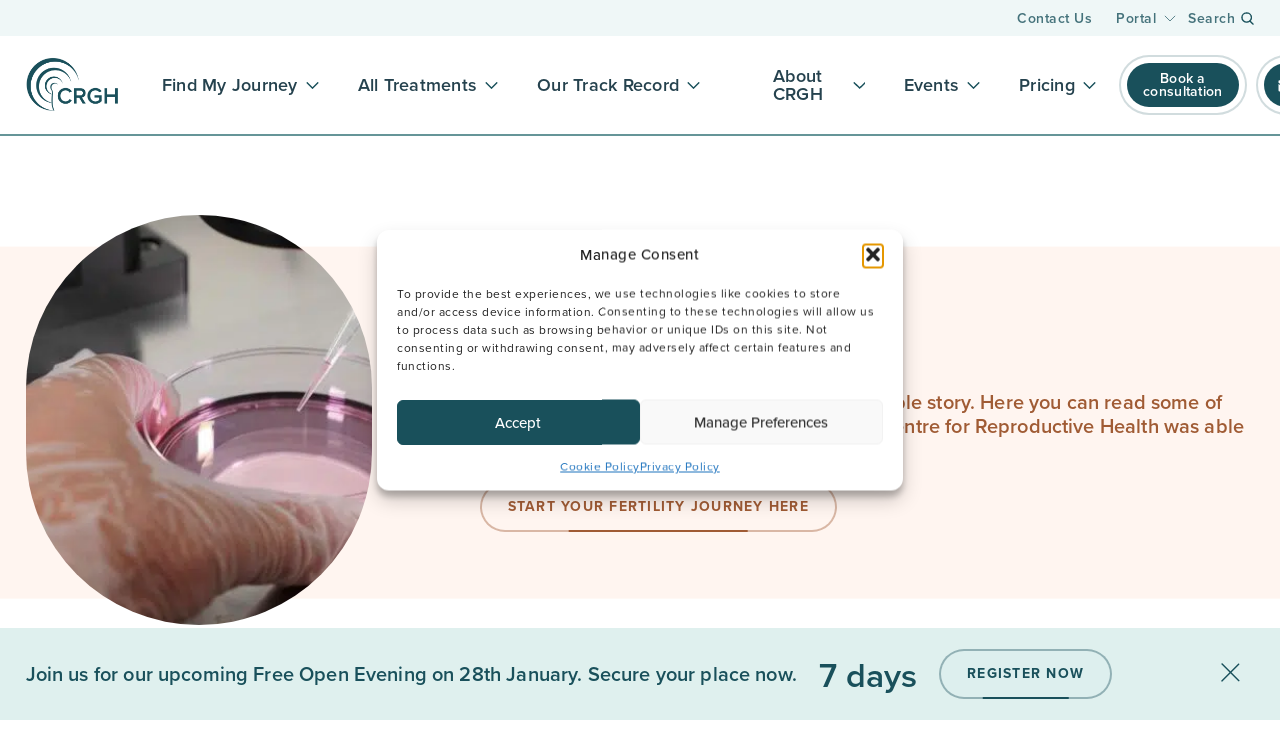

--- FILE ---
content_type: text/html; charset=UTF-8
request_url: https://crgh.co.uk/resources/
body_size: 29725
content:
<!doctype html>
<html lang="en-US">

<head>
	<meta charset="UTF-8">
<script type="text/javascript">
/* <![CDATA[ */
var gform;gform||(document.addEventListener("gform_main_scripts_loaded",function(){gform.scriptsLoaded=!0}),document.addEventListener("gform/theme/scripts_loaded",function(){gform.themeScriptsLoaded=!0}),window.addEventListener("DOMContentLoaded",function(){gform.domLoaded=!0}),gform={domLoaded:!1,scriptsLoaded:!1,themeScriptsLoaded:!1,isFormEditor:()=>"function"==typeof InitializeEditor,callIfLoaded:function(o){return!(!gform.domLoaded||!gform.scriptsLoaded||!gform.themeScriptsLoaded&&!gform.isFormEditor()||(gform.isFormEditor()&&console.warn("The use of gform.initializeOnLoaded() is deprecated in the form editor context and will be removed in Gravity Forms 3.1."),o(),0))},initializeOnLoaded:function(o){gform.callIfLoaded(o)||(document.addEventListener("gform_main_scripts_loaded",()=>{gform.scriptsLoaded=!0,gform.callIfLoaded(o)}),document.addEventListener("gform/theme/scripts_loaded",()=>{gform.themeScriptsLoaded=!0,gform.callIfLoaded(o)}),window.addEventListener("DOMContentLoaded",()=>{gform.domLoaded=!0,gform.callIfLoaded(o)}))},hooks:{action:{},filter:{}},addAction:function(o,r,e,t){gform.addHook("action",o,r,e,t)},addFilter:function(o,r,e,t){gform.addHook("filter",o,r,e,t)},doAction:function(o){gform.doHook("action",o,arguments)},applyFilters:function(o){return gform.doHook("filter",o,arguments)},removeAction:function(o,r){gform.removeHook("action",o,r)},removeFilter:function(o,r,e){gform.removeHook("filter",o,r,e)},addHook:function(o,r,e,t,n){null==gform.hooks[o][r]&&(gform.hooks[o][r]=[]);var d=gform.hooks[o][r];null==n&&(n=r+"_"+d.length),gform.hooks[o][r].push({tag:n,callable:e,priority:t=null==t?10:t})},doHook:function(r,o,e){var t;if(e=Array.prototype.slice.call(e,1),null!=gform.hooks[r][o]&&((o=gform.hooks[r][o]).sort(function(o,r){return o.priority-r.priority}),o.forEach(function(o){"function"!=typeof(t=o.callable)&&(t=window[t]),"action"==r?t.apply(null,e):e[0]=t.apply(null,e)})),"filter"==r)return e[0]},removeHook:function(o,r,t,n){var e;null!=gform.hooks[o][r]&&(e=(e=gform.hooks[o][r]).filter(function(o,r,e){return!!(null!=n&&n!=o.tag||null!=t&&t!=o.priority)}),gform.hooks[o][r]=e)}});
/* ]]> */
</script>

	<title>CRGH Patient Resources | Fertility Treatment Support</title>
	<meta http-equiv="X-UA-Compatible" content="IE=edge,chrome=1">
	<meta name="viewport" content="width=device-width, initial-scale=1, minimum-scale=1">
    <meta name="facebook-domain-verification" content="n1p87vu6a45s5gd6ieoo8dnargqhma" />
	<link rel="profile" href="https://gmpg.org/xfn/11">
	<link rel="apple-touch-icon" sizes="180x180" href="https://crgh.co.uk/apple-touch-icon.png">
	<link rel="icon" type="image/png" sizes="32x32" href="https://crgh.co.uk/favicon-32x32.png">
	<link rel="icon" type="image/png" sizes="16x16" href="https://crgh.co.uk/favicon-16x16.png">
	<link rel="manifest" href="https://crgh.co.uk/site.webmanifest">
	<link rel="mask-icon" href="https://crgh.co.uk/safari-pinned-tab.svg" color="#19505b">
	<meta name="msapplication-TileColor" content="#19505b">
	<link rel="stylesheet" href="https://use.typekit.net/zft0vij.css">
	<meta name='robots' content='index, follow, max-image-preview:large, max-snippet:-1, max-video-preview:-1' />

	<!-- This site is optimized with the Yoast SEO plugin v26.7 - https://yoast.com/wordpress/plugins/seo/ -->
	<meta name="description" content="Discover a broad range of resources, including CRGH patient success stories, the latest news, and guides to fertility treatments and testing." />
	<link rel="canonical" href="https://crgh.co.uk/resources/" />
	<meta property="og:locale" content="en_US" />
	<meta property="og:type" content="article" />
	<meta property="og:title" content="CRGH Patient Resources | Fertility Treatment Support" />
	<meta property="og:description" content="Discover a broad range of resources, including CRGH patient success stories, the latest news, and guides to fertility treatments and testing." />
	<meta property="og:url" content="https://crgh.co.uk/resources/" />
	<meta property="og:site_name" content="CRGH" />
	<meta property="article:modified_time" content="2025-11-27T10:04:51+00:00" />
	<meta name="twitter:card" content="summary_large_image" />
	<script type="application/ld+json" class="yoast-schema-graph">{"@context":"https://schema.org","@graph":[{"@type":"WebPage","@id":"https://crgh.co.uk/resources/","url":"https://crgh.co.uk/resources/","name":"CRGH Patient Resources | Fertility Treatment Support","isPartOf":{"@id":"https://crgh.co.uk/#website"},"datePublished":"2024-02-14T09:22:20+00:00","dateModified":"2025-11-27T10:04:51+00:00","description":"Discover a broad range of resources, including CRGH patient success stories, the latest news, and guides to fertility treatments and testing.","breadcrumb":{"@id":"https://crgh.co.uk/resources/#breadcrumb"},"inLanguage":"en-US","potentialAction":[{"@type":"ReadAction","target":["https://crgh.co.uk/resources/"]}]},{"@type":"BreadcrumbList","@id":"https://crgh.co.uk/resources/#breadcrumb","itemListElement":[{"@type":"ListItem","position":1,"name":"Home","item":"https://crgh.co.uk/"},{"@type":"ListItem","position":2,"name":"Resources"}]},{"@type":"WebSite","@id":"https://crgh.co.uk/#website","url":"https://crgh.co.uk/","name":"CRGH","description":"Clinical excellence &amp; bespoke fertility care","potentialAction":[{"@type":"SearchAction","target":{"@type":"EntryPoint","urlTemplate":"https://crgh.co.uk/?s={search_term_string}"},"query-input":{"@type":"PropertyValueSpecification","valueRequired":true,"valueName":"search_term_string"}}],"inLanguage":"en-US"}]}</script>
	<!-- / Yoast SEO plugin. -->


<script type='application/javascript'  id='pys-version-script'>console.log('PixelYourSite Free version 11.1.5.2');</script>
<link rel="alternate" type="application/rss+xml" title="CRGH &raquo; Feed" href="https://crgh.co.uk/feed/" />
<link rel="alternate" type="application/rss+xml" title="CRGH &raquo; Comments Feed" href="https://crgh.co.uk/comments/feed/" />
<link rel="alternate" title="oEmbed (JSON)" type="application/json+oembed" href="https://crgh.co.uk/wp-json/oembed/1.0/embed?url=https%3A%2F%2Fcrgh.co.uk%2Fresources%2F" />
<link rel="alternate" title="oEmbed (XML)" type="text/xml+oembed" href="https://crgh.co.uk/wp-json/oembed/1.0/embed?url=https%3A%2F%2Fcrgh.co.uk%2Fresources%2F&#038;format=xml" />
<style id='wp-img-auto-sizes-contain-inline-css' type='text/css'>
img:is([sizes=auto i],[sizes^="auto," i]){contain-intrinsic-size:3000px 1500px}
/*# sourceURL=wp-img-auto-sizes-contain-inline-css */
</style>
<style id='wp-block-library-inline-css' type='text/css'>
:root{--wp-block-synced-color:#7a00df;--wp-block-synced-color--rgb:122,0,223;--wp-bound-block-color:var(--wp-block-synced-color);--wp-editor-canvas-background:#ddd;--wp-admin-theme-color:#007cba;--wp-admin-theme-color--rgb:0,124,186;--wp-admin-theme-color-darker-10:#006ba1;--wp-admin-theme-color-darker-10--rgb:0,107,160.5;--wp-admin-theme-color-darker-20:#005a87;--wp-admin-theme-color-darker-20--rgb:0,90,135;--wp-admin-border-width-focus:2px}@media (min-resolution:192dpi){:root{--wp-admin-border-width-focus:1.5px}}.wp-element-button{cursor:pointer}:root .has-very-light-gray-background-color{background-color:#eee}:root .has-very-dark-gray-background-color{background-color:#313131}:root .has-very-light-gray-color{color:#eee}:root .has-very-dark-gray-color{color:#313131}:root .has-vivid-green-cyan-to-vivid-cyan-blue-gradient-background{background:linear-gradient(135deg,#00d084,#0693e3)}:root .has-purple-crush-gradient-background{background:linear-gradient(135deg,#34e2e4,#4721fb 50%,#ab1dfe)}:root .has-hazy-dawn-gradient-background{background:linear-gradient(135deg,#faaca8,#dad0ec)}:root .has-subdued-olive-gradient-background{background:linear-gradient(135deg,#fafae1,#67a671)}:root .has-atomic-cream-gradient-background{background:linear-gradient(135deg,#fdd79a,#004a59)}:root .has-nightshade-gradient-background{background:linear-gradient(135deg,#330968,#31cdcf)}:root .has-midnight-gradient-background{background:linear-gradient(135deg,#020381,#2874fc)}:root{--wp--preset--font-size--normal:16px;--wp--preset--font-size--huge:42px}.has-regular-font-size{font-size:1em}.has-larger-font-size{font-size:2.625em}.has-normal-font-size{font-size:var(--wp--preset--font-size--normal)}.has-huge-font-size{font-size:var(--wp--preset--font-size--huge)}.has-text-align-center{text-align:center}.has-text-align-left{text-align:left}.has-text-align-right{text-align:right}.has-fit-text{white-space:nowrap!important}#end-resizable-editor-section{display:none}.aligncenter{clear:both}.items-justified-left{justify-content:flex-start}.items-justified-center{justify-content:center}.items-justified-right{justify-content:flex-end}.items-justified-space-between{justify-content:space-between}.screen-reader-text{border:0;clip-path:inset(50%);height:1px;margin:-1px;overflow:hidden;padding:0;position:absolute;width:1px;word-wrap:normal!important}.screen-reader-text:focus{background-color:#ddd;clip-path:none;color:#444;display:block;font-size:1em;height:auto;left:5px;line-height:normal;padding:15px 23px 14px;text-decoration:none;top:5px;width:auto;z-index:100000}html :where(.has-border-color){border-style:solid}html :where([style*=border-top-color]){border-top-style:solid}html :where([style*=border-right-color]){border-right-style:solid}html :where([style*=border-bottom-color]){border-bottom-style:solid}html :where([style*=border-left-color]){border-left-style:solid}html :where([style*=border-width]){border-style:solid}html :where([style*=border-top-width]){border-top-style:solid}html :where([style*=border-right-width]){border-right-style:solid}html :where([style*=border-bottom-width]){border-bottom-style:solid}html :where([style*=border-left-width]){border-left-style:solid}html :where(img[class*=wp-image-]){height:auto;max-width:100%}:where(figure){margin:0 0 1em}html :where(.is-position-sticky){--wp-admin--admin-bar--position-offset:var(--wp-admin--admin-bar--height,0px)}@media screen and (max-width:600px){html :where(.is-position-sticky){--wp-admin--admin-bar--position-offset:0px}}

/*# sourceURL=wp-block-library-inline-css */
</style><style id='global-styles-inline-css' type='text/css'>
:root{--wp--preset--aspect-ratio--square: 1;--wp--preset--aspect-ratio--4-3: 4/3;--wp--preset--aspect-ratio--3-4: 3/4;--wp--preset--aspect-ratio--3-2: 3/2;--wp--preset--aspect-ratio--2-3: 2/3;--wp--preset--aspect-ratio--16-9: 16/9;--wp--preset--aspect-ratio--9-16: 9/16;--wp--preset--color--black: #000000;--wp--preset--color--cyan-bluish-gray: #abb8c3;--wp--preset--color--white: #ffffff;--wp--preset--color--pale-pink: #f78da7;--wp--preset--color--vivid-red: #cf2e2e;--wp--preset--color--luminous-vivid-orange: #ff6900;--wp--preset--color--luminous-vivid-amber: #fcb900;--wp--preset--color--light-green-cyan: #7bdcb5;--wp--preset--color--vivid-green-cyan: #00d084;--wp--preset--color--pale-cyan-blue: #8ed1fc;--wp--preset--color--vivid-cyan-blue: #0693e3;--wp--preset--color--vivid-purple: #9b51e0;--wp--preset--gradient--vivid-cyan-blue-to-vivid-purple: linear-gradient(135deg,rgb(6,147,227) 0%,rgb(155,81,224) 100%);--wp--preset--gradient--light-green-cyan-to-vivid-green-cyan: linear-gradient(135deg,rgb(122,220,180) 0%,rgb(0,208,130) 100%);--wp--preset--gradient--luminous-vivid-amber-to-luminous-vivid-orange: linear-gradient(135deg,rgb(252,185,0) 0%,rgb(255,105,0) 100%);--wp--preset--gradient--luminous-vivid-orange-to-vivid-red: linear-gradient(135deg,rgb(255,105,0) 0%,rgb(207,46,46) 100%);--wp--preset--gradient--very-light-gray-to-cyan-bluish-gray: linear-gradient(135deg,rgb(238,238,238) 0%,rgb(169,184,195) 100%);--wp--preset--gradient--cool-to-warm-spectrum: linear-gradient(135deg,rgb(74,234,220) 0%,rgb(151,120,209) 20%,rgb(207,42,186) 40%,rgb(238,44,130) 60%,rgb(251,105,98) 80%,rgb(254,248,76) 100%);--wp--preset--gradient--blush-light-purple: linear-gradient(135deg,rgb(255,206,236) 0%,rgb(152,150,240) 100%);--wp--preset--gradient--blush-bordeaux: linear-gradient(135deg,rgb(254,205,165) 0%,rgb(254,45,45) 50%,rgb(107,0,62) 100%);--wp--preset--gradient--luminous-dusk: linear-gradient(135deg,rgb(255,203,112) 0%,rgb(199,81,192) 50%,rgb(65,88,208) 100%);--wp--preset--gradient--pale-ocean: linear-gradient(135deg,rgb(255,245,203) 0%,rgb(182,227,212) 50%,rgb(51,167,181) 100%);--wp--preset--gradient--electric-grass: linear-gradient(135deg,rgb(202,248,128) 0%,rgb(113,206,126) 100%);--wp--preset--gradient--midnight: linear-gradient(135deg,rgb(2,3,129) 0%,rgb(40,116,252) 100%);--wp--preset--font-size--small: 13px;--wp--preset--font-size--medium: 20px;--wp--preset--font-size--large: 36px;--wp--preset--font-size--x-large: 42px;--wp--preset--spacing--20: 0.44rem;--wp--preset--spacing--30: 0.67rem;--wp--preset--spacing--40: 1rem;--wp--preset--spacing--50: 1.5rem;--wp--preset--spacing--60: 2.25rem;--wp--preset--spacing--70: 3.38rem;--wp--preset--spacing--80: 5.06rem;--wp--preset--shadow--natural: 6px 6px 9px rgba(0, 0, 0, 0.2);--wp--preset--shadow--deep: 12px 12px 50px rgba(0, 0, 0, 0.4);--wp--preset--shadow--sharp: 6px 6px 0px rgba(0, 0, 0, 0.2);--wp--preset--shadow--outlined: 6px 6px 0px -3px rgb(255, 255, 255), 6px 6px rgb(0, 0, 0);--wp--preset--shadow--crisp: 6px 6px 0px rgb(0, 0, 0);}:where(.is-layout-flex){gap: 0.5em;}:where(.is-layout-grid){gap: 0.5em;}body .is-layout-flex{display: flex;}.is-layout-flex{flex-wrap: wrap;align-items: center;}.is-layout-flex > :is(*, div){margin: 0;}body .is-layout-grid{display: grid;}.is-layout-grid > :is(*, div){margin: 0;}:where(.wp-block-columns.is-layout-flex){gap: 2em;}:where(.wp-block-columns.is-layout-grid){gap: 2em;}:where(.wp-block-post-template.is-layout-flex){gap: 1.25em;}:where(.wp-block-post-template.is-layout-grid){gap: 1.25em;}.has-black-color{color: var(--wp--preset--color--black) !important;}.has-cyan-bluish-gray-color{color: var(--wp--preset--color--cyan-bluish-gray) !important;}.has-white-color{color: var(--wp--preset--color--white) !important;}.has-pale-pink-color{color: var(--wp--preset--color--pale-pink) !important;}.has-vivid-red-color{color: var(--wp--preset--color--vivid-red) !important;}.has-luminous-vivid-orange-color{color: var(--wp--preset--color--luminous-vivid-orange) !important;}.has-luminous-vivid-amber-color{color: var(--wp--preset--color--luminous-vivid-amber) !important;}.has-light-green-cyan-color{color: var(--wp--preset--color--light-green-cyan) !important;}.has-vivid-green-cyan-color{color: var(--wp--preset--color--vivid-green-cyan) !important;}.has-pale-cyan-blue-color{color: var(--wp--preset--color--pale-cyan-blue) !important;}.has-vivid-cyan-blue-color{color: var(--wp--preset--color--vivid-cyan-blue) !important;}.has-vivid-purple-color{color: var(--wp--preset--color--vivid-purple) !important;}.has-black-background-color{background-color: var(--wp--preset--color--black) !important;}.has-cyan-bluish-gray-background-color{background-color: var(--wp--preset--color--cyan-bluish-gray) !important;}.has-white-background-color{background-color: var(--wp--preset--color--white) !important;}.has-pale-pink-background-color{background-color: var(--wp--preset--color--pale-pink) !important;}.has-vivid-red-background-color{background-color: var(--wp--preset--color--vivid-red) !important;}.has-luminous-vivid-orange-background-color{background-color: var(--wp--preset--color--luminous-vivid-orange) !important;}.has-luminous-vivid-amber-background-color{background-color: var(--wp--preset--color--luminous-vivid-amber) !important;}.has-light-green-cyan-background-color{background-color: var(--wp--preset--color--light-green-cyan) !important;}.has-vivid-green-cyan-background-color{background-color: var(--wp--preset--color--vivid-green-cyan) !important;}.has-pale-cyan-blue-background-color{background-color: var(--wp--preset--color--pale-cyan-blue) !important;}.has-vivid-cyan-blue-background-color{background-color: var(--wp--preset--color--vivid-cyan-blue) !important;}.has-vivid-purple-background-color{background-color: var(--wp--preset--color--vivid-purple) !important;}.has-black-border-color{border-color: var(--wp--preset--color--black) !important;}.has-cyan-bluish-gray-border-color{border-color: var(--wp--preset--color--cyan-bluish-gray) !important;}.has-white-border-color{border-color: var(--wp--preset--color--white) !important;}.has-pale-pink-border-color{border-color: var(--wp--preset--color--pale-pink) !important;}.has-vivid-red-border-color{border-color: var(--wp--preset--color--vivid-red) !important;}.has-luminous-vivid-orange-border-color{border-color: var(--wp--preset--color--luminous-vivid-orange) !important;}.has-luminous-vivid-amber-border-color{border-color: var(--wp--preset--color--luminous-vivid-amber) !important;}.has-light-green-cyan-border-color{border-color: var(--wp--preset--color--light-green-cyan) !important;}.has-vivid-green-cyan-border-color{border-color: var(--wp--preset--color--vivid-green-cyan) !important;}.has-pale-cyan-blue-border-color{border-color: var(--wp--preset--color--pale-cyan-blue) !important;}.has-vivid-cyan-blue-border-color{border-color: var(--wp--preset--color--vivid-cyan-blue) !important;}.has-vivid-purple-border-color{border-color: var(--wp--preset--color--vivid-purple) !important;}.has-vivid-cyan-blue-to-vivid-purple-gradient-background{background: var(--wp--preset--gradient--vivid-cyan-blue-to-vivid-purple) !important;}.has-light-green-cyan-to-vivid-green-cyan-gradient-background{background: var(--wp--preset--gradient--light-green-cyan-to-vivid-green-cyan) !important;}.has-luminous-vivid-amber-to-luminous-vivid-orange-gradient-background{background: var(--wp--preset--gradient--luminous-vivid-amber-to-luminous-vivid-orange) !important;}.has-luminous-vivid-orange-to-vivid-red-gradient-background{background: var(--wp--preset--gradient--luminous-vivid-orange-to-vivid-red) !important;}.has-very-light-gray-to-cyan-bluish-gray-gradient-background{background: var(--wp--preset--gradient--very-light-gray-to-cyan-bluish-gray) !important;}.has-cool-to-warm-spectrum-gradient-background{background: var(--wp--preset--gradient--cool-to-warm-spectrum) !important;}.has-blush-light-purple-gradient-background{background: var(--wp--preset--gradient--blush-light-purple) !important;}.has-blush-bordeaux-gradient-background{background: var(--wp--preset--gradient--blush-bordeaux) !important;}.has-luminous-dusk-gradient-background{background: var(--wp--preset--gradient--luminous-dusk) !important;}.has-pale-ocean-gradient-background{background: var(--wp--preset--gradient--pale-ocean) !important;}.has-electric-grass-gradient-background{background: var(--wp--preset--gradient--electric-grass) !important;}.has-midnight-gradient-background{background: var(--wp--preset--gradient--midnight) !important;}.has-small-font-size{font-size: var(--wp--preset--font-size--small) !important;}.has-medium-font-size{font-size: var(--wp--preset--font-size--medium) !important;}.has-large-font-size{font-size: var(--wp--preset--font-size--large) !important;}.has-x-large-font-size{font-size: var(--wp--preset--font-size--x-large) !important;}
/*# sourceURL=global-styles-inline-css */
</style>

<style id='classic-theme-styles-inline-css' type='text/css'>
/*! This file is auto-generated */
.wp-block-button__link{color:#fff;background-color:#32373c;border-radius:9999px;box-shadow:none;text-decoration:none;padding:calc(.667em + 2px) calc(1.333em + 2px);font-size:1.125em}.wp-block-file__button{background:#32373c;color:#fff;text-decoration:none}
/*# sourceURL=/wp-includes/css/classic-themes.min.css */
</style>
<link rel='stylesheet' id='cmplz-general-css' href='https://crgh.co.uk/wp-content/plugins/complianz-gdpr-premium/assets/css/cookieblocker.min.css?ver=1762167932' type='text/css' media='all' />
<link rel='stylesheet' id='crucible-styles-css' href='https://crgh.co.uk/wp-content/themes/crgh/dist/css/style.css?ver=1.0.8' type='text/css' media='all' />
<script type="text/javascript" id="jquery-core-js-extra">
/* <![CDATA[ */
var pysFacebookRest = {"restApiUrl":"https://crgh.co.uk/wp-json/pys-facebook/v1/event","debug":""};
//# sourceURL=jquery-core-js-extra
/* ]]> */
</script>
<script type="text/javascript" src="https://crgh.co.uk/wp-includes/js/jquery/jquery.min.js?ver=3.7.1" id="jquery-core-js"></script>
<script type="text/javascript" src="https://crgh.co.uk/wp-includes/js/jquery/jquery-migrate.min.js?ver=3.4.1" id="jquery-migrate-js"></script>
<script type="text/javascript" src="https://crgh.co.uk/wp-content/themes/crgh/dist/js/site.js?ver=1.0.3" id="crucible-scripts-js"></script>
<script data-service="facebook" data-category="marketing" type="text/plain" data-cmplz-src="https://crgh.co.uk/wp-content/plugins/pixelyoursite/dist/scripts/jquery.bind-first-0.2.3.min.js?ver=0.2.3" id="jquery-bind-first-js"></script>
<script data-service="facebook" data-category="marketing" type="text/plain" data-cmplz-src="https://crgh.co.uk/wp-content/plugins/pixelyoursite/dist/scripts/js.cookie-2.1.3.min.js?ver=2.1.3" id="js-cookie-pys-js"></script>
<script data-service="facebook" data-category="marketing" type="text/plain" data-cmplz-src="https://crgh.co.uk/wp-content/plugins/pixelyoursite/dist/scripts/tld.min.js?ver=2.3.1" id="js-tld-js"></script>
<script data-service="facebook" data-category="marketing" type="text/plain" id="pys-js-extra">
/* <![CDATA[ */
var pysOptions = {"staticEvents":{"facebook":{"init_event":[{"delay":0,"type":"static","ajaxFire":false,"name":"PageView","pixelIds":["1205487770849413"],"eventID":"d944ccf3-ea6e-4822-af99-35303f38f59b","params":{"page_title":"Resources","post_type":"page","post_id":3451,"plugin":"PixelYourSite","user_role":"guest","event_url":"crgh.co.uk/resources/"},"e_id":"init_event","ids":[],"hasTimeWindow":false,"timeWindow":0,"woo_order":"","edd_order":""}]}},"dynamicEvents":[],"triggerEvents":[],"triggerEventTypes":[],"facebook":{"pixelIds":["1205487770849413"],"advancedMatching":{"external_id":"bcbfeebfbdfbdbdeeaace"},"advancedMatchingEnabled":true,"removeMetadata":false,"wooVariableAsSimple":false,"serverApiEnabled":true,"wooCRSendFromServer":false,"send_external_id":null,"enabled_medical":false,"do_not_track_medical_param":["event_url","post_title","page_title","landing_page","content_name","categories","category_name","tags"],"meta_ldu":false},"debug":"","siteUrl":"https://crgh.co.uk","ajaxUrl":"https://crgh.co.uk/wp-admin/admin-ajax.php","ajax_event":"0843f39a13","enable_remove_download_url_param":"1","cookie_duration":"7","last_visit_duration":"60","enable_success_send_form":"","ajaxForServerEvent":"1","ajaxForServerStaticEvent":"1","useSendBeacon":"1","send_external_id":"1","external_id_expire":"180","track_cookie_for_subdomains":"1","google_consent_mode":"1","gdpr":{"ajax_enabled":false,"all_disabled_by_api":false,"facebook_disabled_by_api":false,"analytics_disabled_by_api":false,"google_ads_disabled_by_api":false,"pinterest_disabled_by_api":false,"bing_disabled_by_api":false,"reddit_disabled_by_api":false,"externalID_disabled_by_api":false,"facebook_prior_consent_enabled":true,"analytics_prior_consent_enabled":true,"google_ads_prior_consent_enabled":null,"pinterest_prior_consent_enabled":true,"bing_prior_consent_enabled":true,"cookiebot_integration_enabled":false,"cookiebot_facebook_consent_category":"marketing","cookiebot_analytics_consent_category":"statistics","cookiebot_tiktok_consent_category":"marketing","cookiebot_google_ads_consent_category":"marketing","cookiebot_pinterest_consent_category":"marketing","cookiebot_bing_consent_category":"marketing","consent_magic_integration_enabled":false,"real_cookie_banner_integration_enabled":false,"cookie_notice_integration_enabled":false,"cookie_law_info_integration_enabled":false,"analytics_storage":{"enabled":true,"value":"granted","filter":false},"ad_storage":{"enabled":true,"value":"granted","filter":false},"ad_user_data":{"enabled":true,"value":"granted","filter":false},"ad_personalization":{"enabled":true,"value":"granted","filter":false}},"cookie":{"disabled_all_cookie":false,"disabled_start_session_cookie":false,"disabled_advanced_form_data_cookie":false,"disabled_landing_page_cookie":false,"disabled_first_visit_cookie":false,"disabled_trafficsource_cookie":false,"disabled_utmTerms_cookie":false,"disabled_utmId_cookie":false},"tracking_analytics":{"TrafficSource":"direct","TrafficLanding":"undefined","TrafficUtms":[],"TrafficUtmsId":[]},"GATags":{"ga_datalayer_type":"default","ga_datalayer_name":"dataLayerPYS"},"woo":{"enabled":false},"edd":{"enabled":false},"cache_bypass":"1769057697"};
//# sourceURL=pys-js-extra
/* ]]> */
</script>
<script data-service="facebook" data-category="marketing" type="text/plain" data-cmplz-src="https://crgh.co.uk/wp-content/plugins/pixelyoursite/dist/scripts/public.js?ver=11.1.5.2" id="pys-js"></script>
<link rel="https://api.w.org/" href="https://crgh.co.uk/wp-json/" /><link rel="alternate" title="JSON" type="application/json" href="https://crgh.co.uk/wp-json/wp/v2/pages/3451" />			<style>.cmplz-hidden {
					display: none !important;
				}</style>
    <!-- Global site tag (gtag.js) - Google Analytics -->
    <script async src="https://www.googletagmanager.com/gtag/js?id=UA-9680794-1"></script>
    <script>
        window.dataLayer = window.dataLayer || [];

        function gtag() {
            dataLayer.push(arguments);
        }
        gtag('js', new Date());
        gtag('config', 'UA-9680794-1');
    </script>
    <!-- Global site tag (gtag.js) - Google Analytics -->

    <!-- Google Tag Manager -->
    <script>(function(w,d,s,l,i){w[l]=w[l]||[];w[l].push({'gtm.start':
    new Date().getTime(),event:'gtm.js'});var f=d.getElementsByTagName(s)[0],
    j=d.createElement(s),dl=l!='dataLayer'?'&l='+l:'';j.async=true;j.src=
    'https://www.googletagmanager.com/gtm.js?id='+i+dl;f.parentNode.insertBefore(j,f);
    })(window,document,'script','dataLayer','GTM-WTKSPLK');</script>
    <!-- End Google Tag Manager -->

    <!-- Meta Pixel Code -->
    <script>
    !function(f,b,e,v,n,t,s)
    {if(f.fbq)return;n=f.fbq=function(){n.callMethod?
    n.callMethod.apply(n,arguments):n.queue.push(arguments)};
    if(!f._fbq)f._fbq=n;n.push=n;n.loaded=!0;n.version='2.0';
    n.queue=[];t=b.createElement(e);t.async=!0;
    t.src=v;s=b.getElementsByTagName(e)[0];
    s.parentNode.insertBefore(t,s)}(window, document,'script',
    'https://connect.facebook.net/en_US/fbevents.js');
    fbq('init', '1205487770849413');
    fbq('track', 'PageView');
    </script>
    <noscript><img height="1" width="1" style="display:none"
    src="https://www.facebook.com/tr?id=1205487770849413&ev=PageView&noscript=1"
    /></noscript>
    <!-- End Meta Pixel Code -->

    <!-- Hotjar Tracking Code for CRGH Website -->
    <script>

        (function(h,o,t,j,a,r){

            h.hj=h.hj||function(){(h.hj.q=h.hj.q||[]).push(arguments)};

            h._hjSettings={hjid:3742244,hjsv:6};

            a=o.getElementsByTagName('head')[0];

            r=o.createElement('script');r.async=1;

            r.src=t+h._hjSettings.hjid+j+h._hjSettings.hjsv;

            a.appendChild(r);

        })(window,document,'https://static.hotjar.com/c/hotjar-','.js?sv=');

    </script>


    		<style type="text/css" id="wp-custom-css">
			

#field_44_12 legend{
	 font-weight: 600 !important;
    font-size: 20px !important;
    line-height: 1 !important;
    letter-spacing: 0.15px !important;
    color: #202020 !important;
    margin-bottom: 20px !important;
}		</style>
			<script src="https://cdnjs.cloudflare.com/ajax/libs/Chart.js/3.8.0/chart.min.js"></script>
	<script>
		function isScrolledIntoView(elem) {
			var docViewTop = $(window).scrollTop();
			var docViewBottom = docViewTop + $(window).height();

			var elemTop = $(elem).offset().top;
			var elemBottom = elemTop + $(elem).height();

			return ((elemTop <= docViewBottom) && (elemBottom >= docViewTop));
		}
	</script>
	
<link rel='stylesheet' id='gform_basic-css' href='https://crgh.co.uk/wp-content/plugins/gravityforms/assets/css/dist/basic.min.css?ver=2.9.25' type='text/css' media='all' />
<link rel='stylesheet' id='gform_theme_components-css' href='https://crgh.co.uk/wp-content/plugins/gravityforms/assets/css/dist/theme-components.min.css?ver=2.9.25' type='text/css' media='all' />
<link rel='stylesheet' id='gform_theme-css' href='https://crgh.co.uk/wp-content/plugins/gravityforms/assets/css/dist/theme.min.css?ver=2.9.25' type='text/css' media='all' />
</head>

<body data-cmplz=1 class="wp-singular page-template-default page page-id-3451 wp-theme-crgh" id="body">
			<!-- Google Tag Manager (noscript) -->
		<noscript><iframe src="https://www.googletagmanager.com/ns.html?id=GTM-WTKSPLK" height="0" width="0" style="display:none;visibility:hidden"></iframe></noscript>
		<!-- End Google Tag Manager (noscript) -->
			<div id="page" class="site">
		<!-- <a class="skip-link screen-reader-text" href="#content">Skip to content</a> -->

		<header class="site-header">
            <div class="upper-header">
                <div class="container">
                    <div class="upper-menu-wrap">
                    <div class="menu-upper-header-container"><nav class="upper-header-nav" aria-label="Upper menu"><ul class="" role="navigation"><li id="menu-item-3294" class="menu-item menu-item-type-post_type menu-item-object-page menu-item-3294"><a href="https://crgh.co.uk/contact-us/">Contact Us</a></li>
<li id="menu-item-3295" class="menu-item menu-item-type-custom menu-item-object-custom menu-item-has-children menu-item-3295"><a href="#" id="portal">Portal</a>
<ul class="sub-menu">
	<li id="menu-item-3296" class="menu-item menu-item-type-custom menu-item-object-custom menu-item-3296"><a href="https://portal.crgh.co.uk" id="crgh-great-portland-street">CRGH Great Portland Street</a></li>
	<li id="menu-item-3297" class="menu-item menu-item-type-custom menu-item-object-custom menu-item-3297"><a href="https://cityportal.crgh.co.uk" id="crgh-city">CRGH City</a></li>
</ul>
</li>
</ul></nav></div>                    <span class="search-icon search-icon--lg">
                        Search
                        <svg width="13" height="13" viewBox="0 0 28 28" fill="none" xmlns="http://www.w3.org/2000/svg">
                            <path d="M19.3033 19.5249L25.9762 25.9999" stroke="#19505B" stroke-width="3" stroke-linecap="round" stroke-linejoin="round" />
                            <path d="M12.2182 21.8383C17.8615 21.8383 22.4364 17.3973 22.4364 11.9191C22.4364 6.44094 17.8615 2 12.2182 2C6.57484 2 2 6.44094 2 11.9191C2 17.3973 6.57484 21.8383 12.2182 21.8383Z" stroke="#19505B" stroke-width="3" stroke-linecap="round" stroke-linejoin="round" />
                        </svg>
                        
                    </span>
                    </div>
                </div>
            </div>
            <div class="lower-header">
                <div class="container">
                    <a href="https://crgh.co.uk" class="logo">
                        <img width="2363" height="1345" src="https://crgh.co.uk/wp-content/uploads/2023/05/CRGH_Logo_Website_Compressed_Green.png" class="regular-logo" alt="CRGH site logo." decoding="async" fetchpriority="high" srcset="https://crgh.co.uk/wp-content/uploads/2023/05/CRGH_Logo_Website_Compressed_Green.png 2363w, https://crgh.co.uk/wp-content/uploads/2023/05/CRGH_Logo_Website_Compressed_Green-250x142.png 250w, https://crgh.co.uk/wp-content/uploads/2023/05/CRGH_Logo_Website_Compressed_Green-700x398.png 700w, https://crgh.co.uk/wp-content/uploads/2023/05/CRGH_Logo_Website_Compressed_Green-768x437.png 768w, https://crgh.co.uk/wp-content/uploads/2023/05/CRGH_Logo_Website_Compressed_Green-1536x874.png 1536w, https://crgh.co.uk/wp-content/uploads/2023/05/CRGH_Logo_Website_Compressed_Green-2048x1166.png 2048w, https://crgh.co.uk/wp-content/uploads/2023/05/CRGH_Logo_Website_Compressed_Green-120x68.png 120w" sizes="(max-width: 2363px) 100vw, 2363px" />                                            </a>

                    <div class="menu-header-menu-container"><nav class="header-main-nav cru-2 hide-for-desktop" aria-label="Main Menu"><ul class="" role="navigation"><li id="menu-item-385" class="mega-menu-li menu-item menu-item-type-custom menu-item-object-custom menu-item-385"><a href="/find-my-journey/" id="find-my-journey">Find My Journey</a></li>
<li id="menu-item-383" class="mega-menu-li menu-item menu-item-type-custom menu-item-object-custom menu-item-383"><a href="/directory/" id="all-treatments">All Treatments</a></li>
<li id="menu-item-1215" class="mega-menu-li menu-item menu-item-type-custom menu-item-object-custom menu-item-1215"><a href="#" id="our-track-record">Our Track Record</a></li>
<li id="menu-item-382" class="mega-menu-li menu-item menu-item-type-custom menu-item-object-custom menu-item-382"><a href="/about-us/" id="about-crgh">About CRGH</a></li>
<li id="menu-item-1214" class="menu-item menu-item-type-custom menu-item-object-custom menu-item-1214"><a href="/events" id="events">Events</a></li>
<li id="menu-item-3392" class="mega-menu-li menu-item menu-item-type-post_type menu-item-object-page menu-item-3392"><a href="https://crgh.co.uk/contact-us/" id="pricing">Pricing</a></li>
<li id="menu-item-3992" class="mobile-only menu-item menu-item-type-post_type menu-item-object-page menu-item-3992"><a href="https://crgh.co.uk/contact-us/">Contact Us</a></li>
<li><a href="/book-a-consultation/" class="button "><span class="button-border"></span><span class="button-text">Book a consultation</span></a></li></ul></nav></div>										<div class="cru-2  show-for-desktop">
					<div class="menu-desktop-header-left-container"><nav class="header-main-nav cru-2 left-menu" aria-label="Main Menu left"><ul class="" role="navigation"><li id="menu-item-3984" class="mega-menu-li menu-item menu-item-type-custom menu-item-object-custom menu-item-3984"><a href="/find-my-journey" id="find-my-journey">Find My Journey</a></li>
<li id="menu-item-3985" class="mega-menu-li menu-item menu-item-type-custom menu-item-object-custom menu-item-3985"><a href="/directory" id="all-treatments">All Treatments</a></li>
<li id="menu-item-3986" class="mega-menu-li menu-item menu-item-type-custom menu-item-object-custom menu-item-3986"><a href="#" id="our-track-record">Our Track Record</a></li>
</ul></nav></div>					<div class="menu-desktop-header-right-container"><nav class="header-main-nav cru-2 right-menu" aria-label="Main Menu right"><ul class="" role="navigation"><li id="menu-item-3987" class="mega-menu-li menu-item menu-item-type-custom menu-item-object-custom menu-item-3987"><a href="/about-us" id="about-crgh">About CRGH</a></li>
<li id="menu-item-3988" class="mega-menu-li menu-item menu-item-type-custom menu-item-object-custom menu-item-3988"><a href="/events" id="events">Events</a></li>
<li id="menu-item-3989" class="mega-menu-li menu-item menu-item-type-custom menu-item-object-custom menu-item-3989"><a href="#" id="pricing">Pricing</a></li>
<li id="menu-item-3990" class="cta-button book menu-item menu-item-type-custom menu-item-object-custom menu-item-3990"><a href="/book-a-consultation/" id="book-a-consultation">Book a consultation</a></li>
<li id="menu-item-3991" class="roundel-cta email-icon menu-item menu-item-type-custom menu-item-object-custom menu-item-3991"><a href="/contact-us/" id="email-us">email us</a></li>
</ul></nav></div>					</div>
                    <span class="search-icon search-icon--xs">
                        <svg width="28" height="28" viewBox="0 0 28 28" fill="none" xmlns="http://www.w3.org/2000/svg">
                            <path d="M19.3033 19.5249L25.9762 25.9999" stroke="#19505B" stroke-width="3" stroke-linecap="round" stroke-linejoin="round" />
                            <path d="M12.2182 21.8383C17.8615 21.8383 22.4364 17.3973 22.4364 11.9191C22.4364 6.44094 17.8615 2 12.2182 2C6.57484 2 2 6.44094 2 11.9191C2 17.3973 6.57484 21.8383 12.2182 21.8383Z" stroke="#19505B" stroke-width="3" stroke-linecap="round" stroke-linejoin="round" />
                        </svg>
                    </span>

                    <div class="burger burger2 unToggled">
                        <div></div>
                    </div>
                </div>
            </div>

			<div class="search-box">
				<div class="container"> 
					<form id="search-form" action="/">
						<div class="input-box">
							<svg width="22" height="22" viewBox="0 0 22 22" fill="none" xmlns="http://www.w3.org/2000/svg">
								<path d="M15.4196 15.604L20.9804 20.9998" stroke="#202020" stroke-width="2" stroke-linecap="round" stroke-linejoin="round" />
								<path d="M9.51518 17.5319C14.218 17.5319 18.0304 13.8311 18.0304 9.26597C18.0304 4.7008 14.218 1 9.51518 1C4.81238 1 1 4.7008 1 9.26597C1 13.8311 4.81238 17.5319 9.51518 17.5319Z" stroke="#202020" stroke-width="2" stroke-linecap="round" stroke-linejoin="round" />
							</svg>
							<input name="s" placeholder="Please type here to search" />
						</div> 
						<button  type="submit" form="search-form" value="Submit">
							<a href="#" class="arrow-button green">Search
    
    <div class="arrow-outer">
        <div class="arrow">
            <svg version="1.1" id="Layer_1" xmlns="http://www.w3.org/2000/svg" xmlns:xlink="http://www.w3.org/1999/xlink" x="0px" y="0px"
                viewBox="0 0 7 8" style="enable-background:new 0 0 7 8;" xml:space="preserve">
            <style type="text/css">
                .st0{fill:#19505B;fill-opacity:0.4;}
            </style>
            <path class="st0" d="M6.4,3.6L3.2,0.5C3,0.3,2.7,0.3,2.5,0.5S2.3,1,2.5,1.2l2.3,2.3H0v1h4.8L2.5,6.8C2.3,7,2.3,7.3,2.5,7.5
                s0.5,0.2,0.7,0l3.2-3.2C6.5,4.2,6.5,3.8,6.4,3.6z"/>
            </svg>
        </div>
        <div class="arrow-filled-container">
        <div class="arrow-filled">
            <svg version="1.1" id="Layer_1" xmlns="http://www.w3.org/2000/svg" xmlns:xlink="http://www.w3.org/1999/xlink" x="0px" y="0px"
                viewBox="0 0 7 8" style="enable-background:new 0 0 7 8;" xml:space="preserve">
            <style type="text/css">
                .st0{fill:#19505B;fill-opacity:1;}
            </style>
            <path class="st0" d="M6.4,3.6L3.2,0.5C3,0.3,2.7,0.3,2.5,0.5S2.3,1,2.5,1.2l2.3,2.3H0v1h4.8L2.5,6.8C2.3,7,2.3,7.3,2.5,7.5
                s0.5,0.2,0.7,0l3.2-3.2C6.5,4.2,6.5,3.8,6.4,3.6z"/>
            </svg>
            </div>
        </div>
    </div>
                        
    </a>						</button>
					</form>
				</div>
			</div>

			     <div class="mega-menu-item" id="all-treatments-item" data-id="all-treatments" data-column-count="4">

        <div class="container">

            <div class="mobile-header">
                <span class="mobile-header-back"><svg width="45" height="46" viewBox="0 0 45 46" fill="none" xmlns="http://www.w3.org/2000/svg">
                        <path d="M25.9034 14.9822L19 22.6894L25.9034 30.3967" stroke="white" stroke-width="1.5" />
                        <path d="M44.25 22.7615C44.25 34.8367 34.5088 44.6195 22.5 44.6195C10.4912 44.6195 0.75 34.8367 0.75 22.7615C0.75 10.6863 10.4912 0.903564 22.5 0.903564C34.5088 0.903564 44.25 10.6863 44.25 22.7615Z" stroke="white" stroke-opacity="0.6" stroke-width="1.5" />
                    </svg>
                </span>
                                    <a href="/directory/" class="arrow-button-alt white">All Treatments</a>                            </div>

                            <div class="mega-menu-item-column">
                                            <div class="top-link mobile-expand">
                            <img width="42" height="42" src="https://crgh.co.uk/wp-content/uploads/2022/07/CRGH-Icons-V2_Investigations.svg" class="attachment-full size-full" alt="Investigating reproductive and genetic health." decoding="async" />                            <a href="https://crgh.co.uk/directory/investigations/" class="arrow-button-alt green">Investigations</a>                        </div>
                                                                <div class="item-body">
                            <div class="item-body-inner">
                                                                    <p class="description">From routine tests to some of the most advanced investigations available, our fertility tests and investigations are the first step in understanding your reproductive and genetic health and creating a bespoke treatment plan.</p>
                                
                                                                                                            <p class="quick-links-title">Quick Links</p>
                                                                        <div class="quick-links">
                                                                                        <a href="https://crgh.co.uk/directory/investigations/ovarian-reserve-test/" class="arrow-button-alt green">Ovarian Reserve Test</a>                                                                                                                                                                                    <a href="https://crgh.co.uk/directory/investigations/dummy-embryo-transfer/" class="arrow-button-alt green">Dummy Embryo Transfer</a>                                                                                                                                                                                    <a href="https://crgh.co.uk/directory/investigations/semen-analysis/" class="arrow-button-alt green">Semen Analysis</a>                                                                                                                                                                        </div>
                                                                                                    <a href="https://crgh.co.uk/directory/investigations/" class="arrow-button green">See all
    
    <div class="arrow-outer">
        <div class="arrow">
            <svg version="1.1" id="Layer_1" xmlns="http://www.w3.org/2000/svg" xmlns:xlink="http://www.w3.org/1999/xlink" x="0px" y="0px"
                viewBox="0 0 7 8" style="enable-background:new 0 0 7 8;" xml:space="preserve">
            <style type="text/css">
                .st0{fill:#19505B;fill-opacity:0.4;}
            </style>
            <path class="st0" d="M6.4,3.6L3.2,0.5C3,0.3,2.7,0.3,2.5,0.5S2.3,1,2.5,1.2l2.3,2.3H0v1h4.8L2.5,6.8C2.3,7,2.3,7.3,2.5,7.5
                s0.5,0.2,0.7,0l3.2-3.2C6.5,4.2,6.5,3.8,6.4,3.6z"/>
            </svg>
        </div>
        <div class="arrow-filled-container">
        <div class="arrow-filled">
            <svg version="1.1" id="Layer_1" xmlns="http://www.w3.org/2000/svg" xmlns:xlink="http://www.w3.org/1999/xlink" x="0px" y="0px"
                viewBox="0 0 7 8" style="enable-background:new 0 0 7 8;" xml:space="preserve">
            <style type="text/css">
                .st0{fill:#19505B;fill-opacity:1;}
            </style>
            <path class="st0" d="M6.4,3.6L3.2,0.5C3,0.3,2.7,0.3,2.5,0.5S2.3,1,2.5,1.2l2.3,2.3H0v1h4.8L2.5,6.8C2.3,7,2.3,7.3,2.5,7.5
                s0.5,0.2,0.7,0l3.2-3.2C6.5,4.2,6.5,3.8,6.4,3.6z"/>
            </svg>
            </div>
        </div>
    </div>
                        
    </a>                                                            </div>
                        </div>
                                    </div>
                            <div class="mega-menu-item-column">
                                            <div class="top-link mobile-expand">
                            <img width="42" height="42" src="https://crgh.co.uk/wp-content/uploads/2022/07/CRGH-Icons-V2_Treatments.svg" class="attachment-full size-full" alt="CRGH fertility treatments." decoding="async" />                            <a href="https://crgh.co.uk/directory/treatments/" class="arrow-button-alt green">Treatments</a>                        </div>
                                                                <div class="item-body">
                            <div class="item-body-inner">
                                                                    <p class="description">Our range of treatment options ensures everyone has the opportunity to start a family, without exception. Explore our treatment options to learn more about the process involved in growing your family.</p>
                                
                                                                                                            <p class="quick-links-title">Quick Links</p>
                                                                        <div class="quick-links">
                                                                                        <a href="https://crgh.co.uk/directory/treatments/ivf/" class="arrow-button-alt green">In vitro fertilisation (IVF)</a>                                                                                                                                                                                    <a href="https://crgh.co.uk/directory/treatments/egg-donor-recipients/" class="arrow-button-alt green">Egg Donor Recipients</a>                                                                                                                                                                                    <a href="https://crgh.co.uk/directory/genetic-health/pgs/" class="arrow-button-alt green">IVF with PGTA</a>                                                                                                                                                                                    <a href="https://crgh.co.uk/become-an-egg-donor/" class="arrow-button-alt green">Egg Donation – Become a Donor</a>                                                                                                                                                                        </div>
                                                                                                    <a href="https://crgh.co.uk/directory/treatments/" class="arrow-button green">See all
    
    <div class="arrow-outer">
        <div class="arrow">
            <svg version="1.1" id="Layer_1" xmlns="http://www.w3.org/2000/svg" xmlns:xlink="http://www.w3.org/1999/xlink" x="0px" y="0px"
                viewBox="0 0 7 8" style="enable-background:new 0 0 7 8;" xml:space="preserve">
            <style type="text/css">
                .st0{fill:#19505B;fill-opacity:0.4;}
            </style>
            <path class="st0" d="M6.4,3.6L3.2,0.5C3,0.3,2.7,0.3,2.5,0.5S2.3,1,2.5,1.2l2.3,2.3H0v1h4.8L2.5,6.8C2.3,7,2.3,7.3,2.5,7.5
                s0.5,0.2,0.7,0l3.2-3.2C6.5,4.2,6.5,3.8,6.4,3.6z"/>
            </svg>
        </div>
        <div class="arrow-filled-container">
        <div class="arrow-filled">
            <svg version="1.1" id="Layer_1" xmlns="http://www.w3.org/2000/svg" xmlns:xlink="http://www.w3.org/1999/xlink" x="0px" y="0px"
                viewBox="0 0 7 8" style="enable-background:new 0 0 7 8;" xml:space="preserve">
            <style type="text/css">
                .st0{fill:#19505B;fill-opacity:1;}
            </style>
            <path class="st0" d="M6.4,3.6L3.2,0.5C3,0.3,2.7,0.3,2.5,0.5S2.3,1,2.5,1.2l2.3,2.3H0v1h4.8L2.5,6.8C2.3,7,2.3,7.3,2.5,7.5
                s0.5,0.2,0.7,0l3.2-3.2C6.5,4.2,6.5,3.8,6.4,3.6z"/>
            </svg>
            </div>
        </div>
    </div>
                        
    </a>                                                            </div>
                        </div>
                                    </div>
                            <div class="mega-menu-item-column">
                                            <div class="top-link mobile-expand">
                            <img width="42" height="42" src="https://crgh.co.uk/wp-content/uploads/2022/07/CRGH-Icons-V2_Services.svg" class="attachment-full size-full" alt="Icon of a hand holding a heart, representing the fertility services CRGH offers to customers." decoding="async" />                            <a href="https://crgh.co.uk/directory/preservation/" class="arrow-button-alt green">Preservation</a>                        </div>
                                                                <div class="item-body">
                            <div class="item-body-inner">
                                                                    <p class="description">Preserving your eggs, sperm or viable embryos can open up your future fertility potential, meaning you can reserve high-quality gametes until you're ready to begin building your family, whenever that may be.</p>
                                
                                                                                                            <p class="quick-links-title">Quick Links</p>
                                                                        <div class="quick-links">
                                                                                        <a href="https://crgh.co.uk/directory/preservation/sperm-freeze/" class="arrow-button-alt green">Sperm Freezing</a>                                                                                                                                                                                    <a href="https://crgh.co.uk/directory/preservation/egg-freezing/" class="arrow-button-alt green">Egg Freezing</a>                                                                                                                                                                        </div>
                                                                                                    <a href="https://crgh.co.uk/directory/preservation/" class="arrow-button green">See all
    
    <div class="arrow-outer">
        <div class="arrow">
            <svg version="1.1" id="Layer_1" xmlns="http://www.w3.org/2000/svg" xmlns:xlink="http://www.w3.org/1999/xlink" x="0px" y="0px"
                viewBox="0 0 7 8" style="enable-background:new 0 0 7 8;" xml:space="preserve">
            <style type="text/css">
                .st0{fill:#19505B;fill-opacity:0.4;}
            </style>
            <path class="st0" d="M6.4,3.6L3.2,0.5C3,0.3,2.7,0.3,2.5,0.5S2.3,1,2.5,1.2l2.3,2.3H0v1h4.8L2.5,6.8C2.3,7,2.3,7.3,2.5,7.5
                s0.5,0.2,0.7,0l3.2-3.2C6.5,4.2,6.5,3.8,6.4,3.6z"/>
            </svg>
        </div>
        <div class="arrow-filled-container">
        <div class="arrow-filled">
            <svg version="1.1" id="Layer_1" xmlns="http://www.w3.org/2000/svg" xmlns:xlink="http://www.w3.org/1999/xlink" x="0px" y="0px"
                viewBox="0 0 7 8" style="enable-background:new 0 0 7 8;" xml:space="preserve">
            <style type="text/css">
                .st0{fill:#19505B;fill-opacity:1;}
            </style>
            <path class="st0" d="M6.4,3.6L3.2,0.5C3,0.3,2.7,0.3,2.5,0.5S2.3,1,2.5,1.2l2.3,2.3H0v1h4.8L2.5,6.8C2.3,7,2.3,7.3,2.5,7.5
                s0.5,0.2,0.7,0l3.2-3.2C6.5,4.2,6.5,3.8,6.4,3.6z"/>
            </svg>
            </div>
        </div>
    </div>
                        
    </a>                                                            </div>
                        </div>
                                    </div>
                            <div class="mega-menu-item-column">
                                            <div class="top-link mobile-expand">
                            <img width="42" height="42" src="https://crgh.co.uk/wp-content/uploads/2022/07/CRGH-Icons-V2_Genetic-Services.svg" class="attachment-full size-full" alt="A Double Helix DNA representing CRGH&#039;s Genetic Services." decoding="async" />                            <a href="https://crgh.co.uk/directory/genetic-health/" class="arrow-button-alt green">Genetic Health</a>                        </div>
                                                                <div class="item-body">
                            <div class="item-body-inner">
                                                                    <p class="description">From ensuring your genetic health is as it should be to overcoming known genetic conditions, our genetic health counselling expertise can offer peace of mind and give you the opportunity to create a healthy family.</p>
                                
                                                                                                            <p class="quick-links-title">Quick Links</p>
                                                                        <div class="quick-links">
                                                                                        <a href="https://crgh.co.uk/directory/genetic-health/carriermatch-testing-for-genetic-disorders/" class="arrow-button-alt green">Carrier Match TM</a>                                                                                                                                                                                    <a href="https://crgh.co.uk/directory/genetic-health/nipt/" class="arrow-button-alt green">Early Pregnancy</a>                                                                                                                                                                                    <a href="https://crgh.co.uk/directory/genetic-health/genetic-counselling/" class="arrow-button-alt green">Genetic Counselling</a>                                                                                                                                                                        </div>
                                                                                                    <a href="https://crgh.co.uk/directory/genetic-health/" class="arrow-button green">See all
    
    <div class="arrow-outer">
        <div class="arrow">
            <svg version="1.1" id="Layer_1" xmlns="http://www.w3.org/2000/svg" xmlns:xlink="http://www.w3.org/1999/xlink" x="0px" y="0px"
                viewBox="0 0 7 8" style="enable-background:new 0 0 7 8;" xml:space="preserve">
            <style type="text/css">
                .st0{fill:#19505B;fill-opacity:0.4;}
            </style>
            <path class="st0" d="M6.4,3.6L3.2,0.5C3,0.3,2.7,0.3,2.5,0.5S2.3,1,2.5,1.2l2.3,2.3H0v1h4.8L2.5,6.8C2.3,7,2.3,7.3,2.5,7.5
                s0.5,0.2,0.7,0l3.2-3.2C6.5,4.2,6.5,3.8,6.4,3.6z"/>
            </svg>
        </div>
        <div class="arrow-filled-container">
        <div class="arrow-filled">
            <svg version="1.1" id="Layer_1" xmlns="http://www.w3.org/2000/svg" xmlns:xlink="http://www.w3.org/1999/xlink" x="0px" y="0px"
                viewBox="0 0 7 8" style="enable-background:new 0 0 7 8;" xml:space="preserve">
            <style type="text/css">
                .st0{fill:#19505B;fill-opacity:1;}
            </style>
            <path class="st0" d="M6.4,3.6L3.2,0.5C3,0.3,2.7,0.3,2.5,0.5S2.3,1,2.5,1.2l2.3,2.3H0v1h4.8L2.5,6.8C2.3,7,2.3,7.3,2.5,7.5
                s0.5,0.2,0.7,0l3.2-3.2C6.5,4.2,6.5,3.8,6.4,3.6z"/>
            </svg>
            </div>
        </div>
    </div>
                        
    </a>                                                            </div>
                        </div>
                                    </div>
                    </div>
    </div>
     <div class="mega-menu-item" id="about-crgh-item" data-id="about-crgh" data-column-count="3">

        <div class="container">

            <div class="mobile-header">
                <span class="mobile-header-back"><svg width="45" height="46" viewBox="0 0 45 46" fill="none" xmlns="http://www.w3.org/2000/svg">
                        <path d="M25.9034 14.9822L19 22.6894L25.9034 30.3967" stroke="white" stroke-width="1.5" />
                        <path d="M44.25 22.7615C44.25 34.8367 34.5088 44.6195 22.5 44.6195C10.4912 44.6195 0.75 34.8367 0.75 22.7615C0.75 10.6863 10.4912 0.903564 22.5 0.903564C34.5088 0.903564 44.25 10.6863 44.25 22.7615Z" stroke="white" stroke-opacity="0.6" stroke-width="1.5" />
                    </svg>
                </span>
                                    <a href="/about-us/" class="arrow-button-alt white">About us</a>                            </div>

                            <div class="mega-menu-item-column">
                                            <div class="top-link mobile-expand">
                            <img width="42" height="42" src="https://crgh.co.uk/wp-content/uploads/2022/07/CRGH-Icons-V2_Facilities.svg" class="attachment-full size-full" alt="An icon of a building in the shape of a treatment centre representing CRGH&#039;s facilities." decoding="async" />                            <a href="https://crgh.co.uk/our-facilities/" class="arrow-button-alt green">Our Facilities</a>                        </div>
                                                                <div class="item-body">
                            <div class="item-body-inner">
                                
                                                                                                        <div class="quick-links">
                                                                                        <a href="https://crgh.co.uk/crgh-london/" class="arrow-button-alt green">Great Portland St.</a>                                                                                                    <p class="menu-sublink">London - W1W</p>
                                                                                                                                                                                    <a href="https://crgh.co.uk/crgh-city/" class="arrow-button-alt green">City</a>                                                                                                    <p class="menu-sublink">London - EC1</p>
                                                                                                                                                                                                                </div>
                                                                                            </div>
                        </div>
                                    </div>
                            <div class="mega-menu-item-column">
                                            <div class="top-link mobile-expand">
                            <img width="42" height="42" src="https://crgh.co.uk/wp-content/uploads/2022/07/CRGH-Icons-V2_Who-We-are.svg" class="attachment-full size-full" alt="CRGH person symbol." decoding="async" />                            <a href="https://crgh.co.uk/who-we-are/" class="arrow-button-alt green">Who we are</a>                        </div>
                                                                <div class="item-body">
                            <div class="item-body-inner">
                                
                                                                                                        <div class="quick-links">
                                                                                        <a href="https://crgh.co.uk/meet-the-team/" class="arrow-button-alt green">Meet the team</a>                                                                                                                                                                                    <a href="https://crgh.co.uk/meet-our-counsellors/" class="arrow-button-alt green">Counsellors</a>                                                                                                                                                                                    <a href="https://crgh.co.uk/careers/" class="arrow-button-alt green">Careers</a>                                                                                                                                                                                    <a href="https://crgh.co.uk/our-partnerships/" class="arrow-button-alt green">Partnerships</a>                                                                                                                                                                        </div>
                                                                                            </div>
                        </div>
                                    </div>
                            <div class="mega-menu-item-column">
                                            <div class="top-link mobile-expand">
                            <img width="42" height="42" src="https://crgh.co.uk/wp-content/uploads/2022/07/CRGH-Icons-V2_Our-Approach.svg" class="attachment-full size-full" alt="CRGH&#039;s Approach with a star icon." decoding="async" />                            <a href="https://crgh.co.uk/about-us/" class="arrow-button-alt green">About CRGH</a>                        </div>
                                                                <div class="item-body">
                            <div class="item-body-inner">
                                
                                                                                                        <div class="quick-links">
                                                                                        <a href="https://crgh.co.uk/who-we-are/" class="arrow-button-alt green">Our Values</a>                                                                                                                                                                                    <a href="https://crgh.co.uk/history/" class="arrow-button-alt green">History</a>                                                                                                                                                                                    <a href="https://crgh.co.uk/resources/" class="arrow-button-alt green">Resources</a>                                                                                                                                                                                    <a href="https://crgh.co.uk/contact-us/" class="arrow-button-alt green">Contact Us</a>                                                                                                                                                                        </div>
                                                                                            </div>
                        </div>
                                    </div>
                    </div>
    </div>
     <div class="mega-menu-item" id="find-my-journey-item" data-id="find-my-journey" data-column-count="4">

        <div class="container">

            <div class="mobile-header">
                <span class="mobile-header-back"><svg width="45" height="46" viewBox="0 0 45 46" fill="none" xmlns="http://www.w3.org/2000/svg">
                        <path d="M25.9034 14.9822L19 22.6894L25.9034 30.3967" stroke="white" stroke-width="1.5" />
                        <path d="M44.25 22.7615C44.25 34.8367 34.5088 44.6195 22.5 44.6195C10.4912 44.6195 0.75 34.8367 0.75 22.7615C0.75 10.6863 10.4912 0.903564 22.5 0.903564C34.5088 0.903564 44.25 10.6863 44.25 22.7615Z" stroke="white" stroke-opacity="0.6" stroke-width="1.5" />
                    </svg>
                </span>
                                    <a href="/find-my-journey/" class="arrow-button-alt white">Find My Journey</a>                            </div>

                            <div class="mega-menu-item-column">
                                            <div class="top-link mobile-expand">
                            <img width="42" height="42" src="https://crgh.co.uk/wp-content/uploads/2022/07/CRGH-Icons-V2_Single-Parent-Grey-1.svg" class="attachment-full size-full" alt="CRGH symbol representing a single parent in dark grey." decoding="async" />                            <a href="https://crgh.co.uk/single-patient/" class="arrow-button-alt green">Single Patient</a>                        </div>
                                                                <div class="item-body">
                            <div class="item-body-inner">
                                
                                                                                                        <div class="quick-links">
                                                                                        <a href="https://crgh.co.uk/single-patient/female/" class="arrow-button-alt green">Female</a>                                                                                                                                                                                    <a href="https://crgh.co.uk/single-patient/male/" class="arrow-button-alt green">Male</a>                                                                                                                                                                                    <a href="https://crgh.co.uk/single-patient/transgender/" class="arrow-button-alt green">Transgender</a>                                                                                                                                                                        </div>
                                                                                            </div>
                        </div>
                                    </div>
                            <div class="mega-menu-item-column">
                                            <div class="top-link ">
                            <img width="42" height="42" src="https://crgh.co.uk/wp-content/uploads/2022/07/CRGH-Icons-V2_Heterosexula-Couple-Grey.svg" class="attachment-full size-full" alt="A Circular CRGH symbol representing a heterosexual couple." decoding="async" />                            <a href="https://crgh.co.uk/heterosexual-couple/" class="arrow-button-alt green">Heterosexual couples</a>                        </div>
                                                                <div class="item-body">
                            <div class="item-body-inner">
                                
                                                                                            </div>
                        </div>
                                    </div>
                            <div class="mega-menu-item-column">
                                            <div class="top-link mobile-expand">
                            <img width="42" height="42" src="https://crgh.co.uk/wp-content/uploads/2022/07/CRGH-Icons-V2_Same-Sex-Couple-Greyv.svg" class="attachment-full size-full" alt="A CRGH icon with two identical grey circles overlapping, to signify same sex couples." decoding="async" />                            <a href="https://crgh.co.uk/same-sex-couples/" class="arrow-button-alt green">Same-sex couples</a>                        </div>
                                                                <div class="item-body">
                            <div class="item-body-inner">
                                
                                                                                                        <div class="quick-links">
                                                                                        <a href="https://crgh.co.uk/same-sex-couples/female/" class="arrow-button-alt green">Female</a>                                                                                                                                                                                    <a href="https://crgh.co.uk/same-sex-couples/male/" class="arrow-button-alt green">Male</a>                                                                                                                                                                        </div>
                                                                                            </div>
                        </div>
                                    </div>
                            <div class="mega-menu-item-column">
                                            <div class="top-link mobile-expand">
                                                        <a href="#" class="arrow-button-alt green">Donation</a>                        </div>
                                                                <div class="item-body">
                            <div class="item-body-inner">
                                
                                                                                                        <div class="quick-links">
                                                                                        <a href="https://crgh.co.uk/become-an-egg-donor/" class="arrow-button-alt green">Become an Egg Donor</a>                                                                                                                                                                                    <a href="https://crgh.co.uk/become-a-sperm-donor/" class="arrow-button-alt green">Become a Sperm Donor</a>                                                                                                                                                                        </div>
                                                                                            </div>
                        </div>
                                    </div>
                    </div>
    </div>
     <div class="mega-menu-item" id="contact-us-item" data-id="contact-us" data-column-count="3">

        <div class="container">

            <div class="mobile-header">
                <span class="mobile-header-back"><svg width="45" height="46" viewBox="0 0 45 46" fill="none" xmlns="http://www.w3.org/2000/svg">
                        <path d="M25.9034 14.9822L19 22.6894L25.9034 30.3967" stroke="white" stroke-width="1.5" />
                        <path d="M44.25 22.7615C44.25 34.8367 34.5088 44.6195 22.5 44.6195C10.4912 44.6195 0.75 34.8367 0.75 22.7615C0.75 10.6863 10.4912 0.903564 22.5 0.903564C34.5088 0.903564 44.25 10.6863 44.25 22.7615Z" stroke="white" stroke-opacity="0.6" stroke-width="1.5" />
                    </svg>
                </span>
                                    <a href="/contact-us/" class="arrow-button-alt white">Contact Us</a>                            </div>

                            <div class="mega-menu-item-column">
                                            <div class="top-link mobile-expand">
                            <img width="42" height="40" src="https://crgh.co.uk/wp-content/uploads/2022/07/CRGH-Icons-V2_Email-copy.svg" class="attachment-full size-full" alt="Symbol of an Email icon to contact CRGH" decoding="async" />                            <a href="/cdn-cgi/l/email-protection#7d14131b123d1e0f1a15531e12530816" class="arrow-button-alt green"><span class="__cf_email__" data-cfemail="d8b1b6beb798bbaabfb0f6bbb7f6adb3">[email&#160;protected]</span></a>                        </div>
                                                                <div class="item-body">
                            <div class="item-body-inner">
                                
                                                                                                        <div class="quick-links">
                                                                                        <a href="/contact-us/" class="arrow-button-alt green">Contact Us Page</a>                                                                                                                                                                        </div>
                                                                                            </div>
                        </div>
                                    </div>
                            <div class="mega-menu-item-column">
                                            <div class="top-link ">
                            <img width="42" height="41" src="https://crgh.co.uk/wp-content/uploads/2022/07/CRGH-Icons-V2_Phone-copy.svg" class="attachment-full size-full" alt="A telephone icon and speech bubble, to get in touch with CRGH via phone." decoding="async" />                            <a href="tel:+44 (0)20 7837 2905" class="arrow-button-alt green">+44 (0)20 7837 2905</a>                        </div>
                                                                <div class="item-body">
                            <div class="item-body-inner">
                                
                                                                                            </div>
                        </div>
                                    </div>
                            <div class="mega-menu-item-column">
                                            <div class="top-link ">
                                                        <a href="tel: 02078120466" class="arrow-button-alt green">Urgent out of hours clinical queries 02078120466</a>                        </div>
                                                                <div class="item-body">
                            <div class="item-body-inner">
                                
                                                                                            </div>
                        </div>
                                    </div>
                    </div>
    </div>
     <div class="mega-menu-item" id="donation-item" data-id="donation" data-column-count="3">

        <div class="container">

            <div class="mobile-header">
                <span class="mobile-header-back"><svg width="45" height="46" viewBox="0 0 45 46" fill="none" xmlns="http://www.w3.org/2000/svg">
                        <path d="M25.9034 14.9822L19 22.6894L25.9034 30.3967" stroke="white" stroke-width="1.5" />
                        <path d="M44.25 22.7615C44.25 34.8367 34.5088 44.6195 22.5 44.6195C10.4912 44.6195 0.75 34.8367 0.75 22.7615C0.75 10.6863 10.4912 0.903564 22.5 0.903564C34.5088 0.903564 44.25 10.6863 44.25 22.7615Z" stroke="white" stroke-opacity="0.6" stroke-width="1.5" />
                    </svg>
                </span>
                            </div>

                            <div class="mega-menu-item-column">
                                            <div class="top-link ">
                            <img width="42" height="42" src="https://crgh.co.uk/wp-content/uploads/2022/07/CRGH-Icons-V2_Egg-Donation-Grey.svg" class="attachment-full size-full" alt="CRGH&#039;s egg donation symbol representing donation services." decoding="async" />                            <a href="/become-an-egg-donor/" class="arrow-button-alt green">Egg Donation</a>                        </div>
                                                                <div class="item-body">
                            <div class="item-body-inner">
                                                                    <p class="description">By becoming an Egg Donor you can give a truly life-changing gift. Learn more about the Egg Donation process and understand how you can make a dream come true. 
</p>
                                
                                                                                                    <a href="https://crgh.co.uk/become-an-egg-donor/" class="arrow-button green">Egg Donation
    
    <div class="arrow-outer">
        <div class="arrow">
            <svg version="1.1" id="Layer_1" xmlns="http://www.w3.org/2000/svg" xmlns:xlink="http://www.w3.org/1999/xlink" x="0px" y="0px"
                viewBox="0 0 7 8" style="enable-background:new 0 0 7 8;" xml:space="preserve">
            <style type="text/css">
                .st0{fill:#19505B;fill-opacity:0.4;}
            </style>
            <path class="st0" d="M6.4,3.6L3.2,0.5C3,0.3,2.7,0.3,2.5,0.5S2.3,1,2.5,1.2l2.3,2.3H0v1h4.8L2.5,6.8C2.3,7,2.3,7.3,2.5,7.5
                s0.5,0.2,0.7,0l3.2-3.2C6.5,4.2,6.5,3.8,6.4,3.6z"/>
            </svg>
        </div>
        <div class="arrow-filled-container">
        <div class="arrow-filled">
            <svg version="1.1" id="Layer_1" xmlns="http://www.w3.org/2000/svg" xmlns:xlink="http://www.w3.org/1999/xlink" x="0px" y="0px"
                viewBox="0 0 7 8" style="enable-background:new 0 0 7 8;" xml:space="preserve">
            <style type="text/css">
                .st0{fill:#19505B;fill-opacity:1;}
            </style>
            <path class="st0" d="M6.4,3.6L3.2,0.5C3,0.3,2.7,0.3,2.5,0.5S2.3,1,2.5,1.2l2.3,2.3H0v1h4.8L2.5,6.8C2.3,7,2.3,7.3,2.5,7.5
                s0.5,0.2,0.7,0l3.2-3.2C6.5,4.2,6.5,3.8,6.4,3.6z"/>
            </svg>
            </div>
        </div>
    </div>
                        
    </a>                                                            </div>
                        </div>
                                    </div>
                            <div class="mega-menu-item-column">
                                            <div class="top-link ">
                            <img width="42" height="42" src="https://crgh.co.uk/wp-content/uploads/2022/07/CRGH-Icons-V2_Sperm-Donation-Grey.svg" class="attachment-full size-full" alt="An icon representing CRGH&#039;s sperm donation services." decoding="async" />                            <a href="/become-a-sperm-donor/" class="arrow-button-alt green">Sperm Donation</a>                        </div>
                                                                <div class="item-body">
                            <div class="item-body-inner">
                                                                    <p class="description">Sperm Donation is a remarkable way to help someone create a family of their own. Learn more about how to become a Sperm Donor and start your donation journey today. 
</p>
                                
                                                                                                    <a href="https://crgh.co.uk/become-a-sperm-donor/" class="arrow-button green">Become a Sperm Donor
    
    <div class="arrow-outer">
        <div class="arrow">
            <svg version="1.1" id="Layer_1" xmlns="http://www.w3.org/2000/svg" xmlns:xlink="http://www.w3.org/1999/xlink" x="0px" y="0px"
                viewBox="0 0 7 8" style="enable-background:new 0 0 7 8;" xml:space="preserve">
            <style type="text/css">
                .st0{fill:#19505B;fill-opacity:0.4;}
            </style>
            <path class="st0" d="M6.4,3.6L3.2,0.5C3,0.3,2.7,0.3,2.5,0.5S2.3,1,2.5,1.2l2.3,2.3H0v1h4.8L2.5,6.8C2.3,7,2.3,7.3,2.5,7.5
                s0.5,0.2,0.7,0l3.2-3.2C6.5,4.2,6.5,3.8,6.4,3.6z"/>
            </svg>
        </div>
        <div class="arrow-filled-container">
        <div class="arrow-filled">
            <svg version="1.1" id="Layer_1" xmlns="http://www.w3.org/2000/svg" xmlns:xlink="http://www.w3.org/1999/xlink" x="0px" y="0px"
                viewBox="0 0 7 8" style="enable-background:new 0 0 7 8;" xml:space="preserve">
            <style type="text/css">
                .st0{fill:#19505B;fill-opacity:1;}
            </style>
            <path class="st0" d="M6.4,3.6L3.2,0.5C3,0.3,2.7,0.3,2.5,0.5S2.3,1,2.5,1.2l2.3,2.3H0v1h4.8L2.5,6.8C2.3,7,2.3,7.3,2.5,7.5
                s0.5,0.2,0.7,0l3.2-3.2C6.5,4.2,6.5,3.8,6.4,3.6z"/>
            </svg>
            </div>
        </div>
    </div>
                        
    </a>                                                            </div>
                        </div>
                                    </div>
                            <div class="mega-menu-item-column">
                                            <div class="top-link ">
                            <img width="42" height="42" src="https://crgh.co.uk/wp-content/uploads/2022/07/CRGH-Icons-V2_Services.svg" class="attachment-full size-full" alt="Icon of a hand holding a heart, representing the fertility services CRGH offers to customers." decoding="async" />                            <a href="https://crgh.co.uk/directory/treatments/egg-donor-recipients/" class="arrow-button-alt green">Egg Donor Recipients</a>                        </div>
                                                                <div class="item-body">
                            <div class="item-body-inner">
                                                                    <p class="description">With minimal waiting times and carefully selected egg donors, it’s easier and faster than ever to explore your fertility options with us.</p>
                                
                                                                                                    <a href="https://crgh.co.uk/directory/treatments/egg-donor-recipients/" class="arrow-button green">Egg Donor Recipients
    
    <div class="arrow-outer">
        <div class="arrow">
            <svg version="1.1" id="Layer_1" xmlns="http://www.w3.org/2000/svg" xmlns:xlink="http://www.w3.org/1999/xlink" x="0px" y="0px"
                viewBox="0 0 7 8" style="enable-background:new 0 0 7 8;" xml:space="preserve">
            <style type="text/css">
                .st0{fill:#19505B;fill-opacity:0.4;}
            </style>
            <path class="st0" d="M6.4,3.6L3.2,0.5C3,0.3,2.7,0.3,2.5,0.5S2.3,1,2.5,1.2l2.3,2.3H0v1h4.8L2.5,6.8C2.3,7,2.3,7.3,2.5,7.5
                s0.5,0.2,0.7,0l3.2-3.2C6.5,4.2,6.5,3.8,6.4,3.6z"/>
            </svg>
        </div>
        <div class="arrow-filled-container">
        <div class="arrow-filled">
            <svg version="1.1" id="Layer_1" xmlns="http://www.w3.org/2000/svg" xmlns:xlink="http://www.w3.org/1999/xlink" x="0px" y="0px"
                viewBox="0 0 7 8" style="enable-background:new 0 0 7 8;" xml:space="preserve">
            <style type="text/css">
                .st0{fill:#19505B;fill-opacity:1;}
            </style>
            <path class="st0" d="M6.4,3.6L3.2,0.5C3,0.3,2.7,0.3,2.5,0.5S2.3,1,2.5,1.2l2.3,2.3H0v1h4.8L2.5,6.8C2.3,7,2.3,7.3,2.5,7.5
                s0.5,0.2,0.7,0l3.2-3.2C6.5,4.2,6.5,3.8,6.4,3.6z"/>
            </svg>
            </div>
        </div>
    </div>
                        
    </a>                                                            </div>
                        </div>
                                    </div>
                    </div>
    </div>
     <div class="mega-menu-item" id="login-item" data-id="login" data-column-count="2">

        <div class="container">

            <div class="mobile-header">
                <span class="mobile-header-back"><svg width="45" height="46" viewBox="0 0 45 46" fill="none" xmlns="http://www.w3.org/2000/svg">
                        <path d="M25.9034 14.9822L19 22.6894L25.9034 30.3967" stroke="white" stroke-width="1.5" />
                        <path d="M44.25 22.7615C44.25 34.8367 34.5088 44.6195 22.5 44.6195C10.4912 44.6195 0.75 34.8367 0.75 22.7615C0.75 10.6863 10.4912 0.903564 22.5 0.903564C34.5088 0.903564 44.25 10.6863 44.25 22.7615Z" stroke="white" stroke-opacity="0.6" stroke-width="1.5" />
                    </svg>
                </span>
                            </div>

                            <div class="mega-menu-item-column">
                                            <div class="top-link ">
                                                        <a href="https://portal.crgh.co.uk" class="arrow-button-alt green">Login - CRGH Great Portland St.</a>                        </div>
                                                                <div class="item-body">
                            <div class="item-body-inner">
                                
                                                                                            </div>
                        </div>
                                    </div>
                            <div class="mega-menu-item-column">
                                            <div class="top-link ">
                                                        <a href="https://cityportal.crgh.co.uk" class="arrow-button-alt green">Login - CRGH City</a>                        </div>
                                                                <div class="item-body">
                            <div class="item-body-inner">
                                
                                                                                            </div>
                        </div>
                                    </div>
                    </div>
    </div>
     <div class="mega-menu-item" id="events-item" data-id="events" data-column-count="1">

        <div class="container">

            <div class="mobile-header">
                <span class="mobile-header-back"><svg width="45" height="46" viewBox="0 0 45 46" fill="none" xmlns="http://www.w3.org/2000/svg">
                        <path d="M25.9034 14.9822L19 22.6894L25.9034 30.3967" stroke="white" stroke-width="1.5" />
                        <path d="M44.25 22.7615C44.25 34.8367 34.5088 44.6195 22.5 44.6195C10.4912 44.6195 0.75 34.8367 0.75 22.7615C0.75 10.6863 10.4912 0.903564 22.5 0.903564C34.5088 0.903564 44.25 10.6863 44.25 22.7615Z" stroke="white" stroke-opacity="0.6" stroke-width="1.5" />
                    </svg>
                </span>
                                    <a href="/events/" class="arrow-button-alt white">events</a>                            </div>

                            <div class="mega-menu-item-column">
                                            <div class="top-link ">
                            <img width="42" height="42" src="https://crgh.co.uk/wp-content/uploads/2022/07/CRGH-Icons-V2_Stories.svg" class="attachment-full size-full" alt="Hear more from CRGH." decoding="async" />                            <a href="https://crgh.co.uk/events/" class="arrow-button-alt green">Opening Evenings</a>                        </div>
                                                             
                        <div class="item-body">
                            <div class="item-body-inner">
                                <div class="quick-links">
                                                                            <a href="https://crgh.co.uk/events/crgh-in-person-open-evening-at-crgh-gps-28012026/" class="arrow-button-alt green">
                                            28th January                                        </a>  
                                                                    </div>
                            </div>
                        </div>
                                    </div>
                    </div>
    </div>
     <div class="mega-menu-item" id="pricing-item" data-id="pricing" data-column-count="1">

        <div class="container">

            <div class="mobile-header">
                <span class="mobile-header-back"><svg width="45" height="46" viewBox="0 0 45 46" fill="none" xmlns="http://www.w3.org/2000/svg">
                        <path d="M25.9034 14.9822L19 22.6894L25.9034 30.3967" stroke="white" stroke-width="1.5" />
                        <path d="M44.25 22.7615C44.25 34.8367 34.5088 44.6195 22.5 44.6195C10.4912 44.6195 0.75 34.8367 0.75 22.7615C0.75 10.6863 10.4912 0.903564 22.5 0.903564C34.5088 0.903564 44.25 10.6863 44.25 22.7615Z" stroke="white" stroke-opacity="0.6" stroke-width="1.5" />
                    </svg>
                </span>
                                    <a href="https://crgh.co.uk/pricelist/" class="arrow-button-alt white">Pricelist</a>                            </div>

                            <div class="mega-menu-item-column">
                                            <div class="top-link mobile-expand">
                                                        <a href="https://crgh.co.uk/pricelist/" class="arrow-button-alt green">Pricelist</a>                        </div>
                                                                <div class="item-body">
                            <div class="item-body-inner">
                                
                                                                                                        <div class="quick-links">
                                                                                        <a href="https://crgh.co.uk/our-partnerships/kandoo-finance/" class="arrow-button-alt green">Kandoo Finance</a>                                                                                                                                                                                    <a href="https://crgh.co.uk/our-partnerships/access-fertility/" class="arrow-button-alt green">Access Fertility</a>                                                                                                                                                                        </div>
                                                                                            </div>
                        </div>
                                    </div>
                    </div>
    </div>
     <div class="mega-menu-item" id="our-track-record-item" data-id="our-track-record" data-column-count="2">

        <div class="container">

            <div class="mobile-header">
                <span class="mobile-header-back"><svg width="45" height="46" viewBox="0 0 45 46" fill="none" xmlns="http://www.w3.org/2000/svg">
                        <path d="M25.9034 14.9822L19 22.6894L25.9034 30.3967" stroke="white" stroke-width="1.5" />
                        <path d="M44.25 22.7615C44.25 34.8367 34.5088 44.6195 22.5 44.6195C10.4912 44.6195 0.75 34.8367 0.75 22.7615C0.75 10.6863 10.4912 0.903564 22.5 0.903564C34.5088 0.903564 44.25 10.6863 44.25 22.7615Z" stroke="white" stroke-opacity="0.6" stroke-width="1.5" />
                    </svg>
                </span>
                            </div>

                            <div class="mega-menu-item-column">
                                            <div class="top-link ">
                                                        <a href="https://crgh.co.uk/who-we-are/" class="arrow-button-alt green">Who we are</a>                        </div>
                                                                <div class="item-body">
                            <div class="item-body-inner">
                                
                                                                                            </div>
                        </div>
                                    </div>
                            <div class="mega-menu-item-column">
                                            <div class="top-link ">
                                                        <a href="https://crgh.co.uk/success-rates/" class="arrow-button-alt green">Success Rates</a>                        </div>
                                                                <div class="item-body">
                            <div class="item-body-inner">
                                
                                                                                            </div>
                        </div>
                                    </div>
                    </div>
    </div>

		</header>

		<div id="content" class="site-content">

<div class="section post-hero brown bg-brown">
    <div class="container">
        <div class="post-hero-left">
            <div class="featured_image">
                <picture class="attachment-large size-large" decoding="async">
<source type="image/webp" srcset="https://crgh.co.uk/wp-content/uploads/2022/08/lab-scientist-using-pipette-and-petri-dish-700x394.jpg.webp 700w, https://crgh.co.uk/wp-content/uploads/2022/08/lab-scientist-using-pipette-and-petri-dish-250x141.jpg.webp 250w, https://crgh.co.uk/wp-content/uploads/2022/08/lab-scientist-using-pipette-and-petri-dish-768x432.jpg.webp 768w, https://crgh.co.uk/wp-content/uploads/2022/08/lab-scientist-using-pipette-and-petri-dish-1536x864.jpg.webp 1536w, https://crgh.co.uk/wp-content/uploads/2022/08/lab-scientist-using-pipette-and-petri-dish-2048x1152.jpg.webp 2048w, https://crgh.co.uk/wp-content/uploads/2022/08/lab-scientist-using-pipette-and-petri-dish-120x68.jpg.webp 120w" sizes="(max-width: 700px) 100vw, 700px"/>
<img width="700" height="394" src="https://crgh.co.uk/wp-content/uploads/2022/08/lab-scientist-using-pipette-and-petri-dish-700x394.jpg" alt="A close up of an embryologist using a pippette to draw pink fluid from a petri dish during an IVF treatment." decoding="async" srcset="https://crgh.co.uk/wp-content/uploads/2022/08/lab-scientist-using-pipette-and-petri-dish-700x394.jpg 700w, https://crgh.co.uk/wp-content/uploads/2022/08/lab-scientist-using-pipette-and-petri-dish-250x141.jpg 250w, https://crgh.co.uk/wp-content/uploads/2022/08/lab-scientist-using-pipette-and-petri-dish-768x432.jpg 768w, https://crgh.co.uk/wp-content/uploads/2022/08/lab-scientist-using-pipette-and-petri-dish-1536x864.jpg 1536w, https://crgh.co.uk/wp-content/uploads/2022/08/lab-scientist-using-pipette-and-petri-dish-2048x1152.jpg 2048w, https://crgh.co.uk/wp-content/uploads/2022/08/lab-scientist-using-pipette-and-petri-dish-120x68.jpg 120w" sizes="(max-width: 700px) 100vw, 700px"/>
</picture>
            </div>
        </div>
        <div class="post-hero-right">
            <h1 class="h1">Resources</h1>            
            <h6 class="h6">Every fertility journey is a unique and remarkable story. Here you can read some of our patients stories and understand how the Centre for Reproductive Health was able to help.</h6>
                               	 <a href="https://crgh.co.uk/find-my-journey/" class="button red"><span class="button-border"></span><span class="button-text">Start Your Fertility Journey Here</span></a>            			
					
        </div>
    </div>
</div>

<style>
	#expertise, #location {margin-top: 10px}
	#expertise .button {margin:0px 3px; }
	#expertise .button-text {padding: 8px 10px !important; font-size:10px}
</style><div class="section posts-slider white ">
    <span  class="anchor"></span>
    <div class="container">
        <h2 class="h2">Patient Stories</h2>
        </div>
    <div class="container desktop-only">
        <div class="post-slider">
                            <div>
                    <a href="https://crgh.co.uk/resources/patient-stories/the-jacksons-facing-fertility-together/" class="post-item story">
    <div class="post-item-image">
        <picture class="attachment-large size-large wp-post-image" decoding="async">
<source type="image/webp" srcset="https://crgh.co.uk/wp-content/uploads/2025/10/DSC6769-1-700x467.jpg.webp 700w, https://crgh.co.uk/wp-content/uploads/2025/10/DSC6769-1-250x167.jpg.webp 250w, https://crgh.co.uk/wp-content/uploads/2025/10/DSC6769-1-768x512.jpg.webp 768w, https://crgh.co.uk/wp-content/uploads/2025/10/DSC6769-1-1536x1024.jpg.webp 1536w, https://crgh.co.uk/wp-content/uploads/2025/10/DSC6769-1-2048x1365.jpg.webp 2048w, https://crgh.co.uk/wp-content/uploads/2025/10/DSC6769-1-120x80.jpg.webp 120w" sizes="(max-width: 700px) 100vw, 700px"/>
<img width="700" height="467" src="https://crgh.co.uk/wp-content/uploads/2025/10/DSC6769-1-700x467.jpg" alt="The Jacksons: Facing Fertility Together" decoding="async" srcset="https://crgh.co.uk/wp-content/uploads/2025/10/DSC6769-1-700x467.jpg 700w, https://crgh.co.uk/wp-content/uploads/2025/10/DSC6769-1-250x167.jpg 250w, https://crgh.co.uk/wp-content/uploads/2025/10/DSC6769-1-768x512.jpg 768w, https://crgh.co.uk/wp-content/uploads/2025/10/DSC6769-1-1536x1024.jpg 1536w, https://crgh.co.uk/wp-content/uploads/2025/10/DSC6769-1-2048x1365.jpg 2048w, https://crgh.co.uk/wp-content/uploads/2025/10/DSC6769-1-120x80.jpg 120w" sizes="(max-width: 700px) 100vw, 700px"/>
</picture>
    </div>
    <p class="meta"><strong>Patient Stories</strong> | <span class="date">26.10.2025</span></p>
    <h2 class="h4">The Jacksons: Facing Fertility Together</h2>
   
            <p class="body-sm">Continuing their journey with CRGH, Ed and Lois share their personal reflections on how fertility became a real part of their story, and what it means to take the next step together.</p>
        <span class="arrow-button black">Read Article
    
    <div class="arrow-outer">
        <div class="arrow">
            <svg version="1.1" id="Layer_1" xmlns="http://www.w3.org/2000/svg" xmlns:xlink="http://www.w3.org/1999/xlink" x="0px" y="0px"
                viewBox="0 0 7 8" style="enable-background:new 0 0 7 8;" xml:space="preserve">
            <style type="text/css">
                .st0{fill:#19505B;fill-opacity:0.4;}
            </style>
            <path class="st0" d="M6.4,3.6L3.2,0.5C3,0.3,2.7,0.3,2.5,0.5S2.3,1,2.5,1.2l2.3,2.3H0v1h4.8L2.5,6.8C2.3,7,2.3,7.3,2.5,7.5
                s0.5,0.2,0.7,0l3.2-3.2C6.5,4.2,6.5,3.8,6.4,3.6z"/>
            </svg>
        </div>
        <div class="arrow-filled-container">
        <div class="arrow-filled">
            <svg version="1.1" id="Layer_1" xmlns="http://www.w3.org/2000/svg" xmlns:xlink="http://www.w3.org/1999/xlink" x="0px" y="0px"
                viewBox="0 0 7 8" style="enable-background:new 0 0 7 8;" xml:space="preserve">
            <style type="text/css">
                .st0{fill:#19505B;fill-opacity:1;}
            </style>
            <path class="st0" d="M6.4,3.6L3.2,0.5C3,0.3,2.7,0.3,2.5,0.5S2.3,1,2.5,1.2l2.3,2.3H0v1h4.8L2.5,6.8C2.3,7,2.3,7.3,2.5,7.5
                s0.5,0.2,0.7,0l3.2-3.2C6.5,4.2,6.5,3.8,6.4,3.6z"/>
            </svg>
            </div>
        </div>
    </div>
                        
    </span></a>                </div>
                            <div>
                    <a href="https://crgh.co.uk/resources/patient-stories/jacksons-fertility-journey-crgh/" class="post-item story">
    <div class="post-item-image">
        <picture class="attachment-large size-large wp-post-image" decoding="async" loading="lazy">
<source type="image/webp" srcset="https://crgh.co.uk/wp-content/uploads/2025/10/DhwbyMPS-700x466.jpeg.webp 700w, https://crgh.co.uk/wp-content/uploads/2025/10/DhwbyMPS-250x167.jpeg.webp 250w, https://crgh.co.uk/wp-content/uploads/2025/10/DhwbyMPS-768x512.jpeg.webp 768w, https://crgh.co.uk/wp-content/uploads/2025/10/DhwbyMPS-1536x1023.jpeg.webp 1536w, https://crgh.co.uk/wp-content/uploads/2025/10/DhwbyMPS-120x80.jpeg.webp 120w, https://crgh.co.uk/wp-content/uploads/2025/10/DhwbyMPS.jpeg.webp 1600w" sizes="auto, (max-width: 700px) 100vw, 700px"/>
<img width="700" height="466" src="https://crgh.co.uk/wp-content/uploads/2025/10/DhwbyMPS-700x466.jpeg" alt="The Jacksons: Facing Fertility Together" decoding="async" loading="lazy" srcset="https://crgh.co.uk/wp-content/uploads/2025/10/DhwbyMPS-700x466.jpeg 700w, https://crgh.co.uk/wp-content/uploads/2025/10/DhwbyMPS-250x167.jpeg 250w, https://crgh.co.uk/wp-content/uploads/2025/10/DhwbyMPS-768x512.jpeg 768w, https://crgh.co.uk/wp-content/uploads/2025/10/DhwbyMPS-1536x1023.jpeg 1536w, https://crgh.co.uk/wp-content/uploads/2025/10/DhwbyMPS-120x80.jpeg 120w, https://crgh.co.uk/wp-content/uploads/2025/10/DhwbyMPS.jpeg 1600w" sizes="auto, (max-width: 700px) 100vw, 700px"/>
</picture>
    </div>
    <p class="meta"><strong>Patient Stories</strong> | <span class="date">13.10.2025</span></p>
    <h2 class="h4">Meet the Jacksons: Beginning Their Fertility Journey at CRGH</h2>
   
            <p class="body-sm">Ed and Lois Jackson have begun their fertility journey with CRGH London, sharing their honest and hopeful experience as they take the first steps toward starting a family.</p>
        <span class="arrow-button black">Read Article
    
    <div class="arrow-outer">
        <div class="arrow">
            <svg version="1.1" id="Layer_1" xmlns="http://www.w3.org/2000/svg" xmlns:xlink="http://www.w3.org/1999/xlink" x="0px" y="0px"
                viewBox="0 0 7 8" style="enable-background:new 0 0 7 8;" xml:space="preserve">
            <style type="text/css">
                .st0{fill:#19505B;fill-opacity:0.4;}
            </style>
            <path class="st0" d="M6.4,3.6L3.2,0.5C3,0.3,2.7,0.3,2.5,0.5S2.3,1,2.5,1.2l2.3,2.3H0v1h4.8L2.5,6.8C2.3,7,2.3,7.3,2.5,7.5
                s0.5,0.2,0.7,0l3.2-3.2C6.5,4.2,6.5,3.8,6.4,3.6z"/>
            </svg>
        </div>
        <div class="arrow-filled-container">
        <div class="arrow-filled">
            <svg version="1.1" id="Layer_1" xmlns="http://www.w3.org/2000/svg" xmlns:xlink="http://www.w3.org/1999/xlink" x="0px" y="0px"
                viewBox="0 0 7 8" style="enable-background:new 0 0 7 8;" xml:space="preserve">
            <style type="text/css">
                .st0{fill:#19505B;fill-opacity:1;}
            </style>
            <path class="st0" d="M6.4,3.6L3.2,0.5C3,0.3,2.7,0.3,2.5,0.5S2.3,1,2.5,1.2l2.3,2.3H0v1h4.8L2.5,6.8C2.3,7,2.3,7.3,2.5,7.5
                s0.5,0.2,0.7,0l3.2-3.2C6.5,4.2,6.5,3.8,6.4,3.6z"/>
            </svg>
            </div>
        </div>
    </div>
                        
    </span></a>                </div>
                            <div>
                    <a href="https://crgh.co.uk/resources/patient-stories/successful-ivf-patient-story/" class="post-item story">
    <div class="post-item-image">
        <picture class="attachment-large size-large wp-post-image" decoding="async" loading="lazy">
<source type="image/webp" srcset="https://crgh.co.uk/wp-content/uploads/2024/04/sophie-and-ben-2-1-700x700.jpg.webp 700w, https://crgh.co.uk/wp-content/uploads/2024/04/sophie-and-ben-2-1-250x250.jpg.webp 250w, https://crgh.co.uk/wp-content/uploads/2024/04/sophie-and-ben-2-1-150x150.jpg.webp 150w, https://crgh.co.uk/wp-content/uploads/2024/04/sophie-and-ben-2-1-120x120.jpg.webp 120w, https://crgh.co.uk/wp-content/uploads/2024/04/sophie-and-ben-2-1.jpg.webp 720w" sizes="auto, (max-width: 700px) 100vw, 700px"/>
<img width="700" height="700" src="https://crgh.co.uk/wp-content/uploads/2024/04/sophie-and-ben-2-1-700x700.jpg" alt="ivf success story" decoding="async" loading="lazy" srcset="https://crgh.co.uk/wp-content/uploads/2024/04/sophie-and-ben-2-1-700x700.jpg 700w, https://crgh.co.uk/wp-content/uploads/2024/04/sophie-and-ben-2-1-250x250.jpg 250w, https://crgh.co.uk/wp-content/uploads/2024/04/sophie-and-ben-2-1-150x150.jpg 150w, https://crgh.co.uk/wp-content/uploads/2024/04/sophie-and-ben-2-1-120x120.jpg 120w, https://crgh.co.uk/wp-content/uploads/2024/04/sophie-and-ben-2-1.jpg 720w" sizes="auto, (max-width: 700px) 100vw, 700px"/>
</picture>
    </div>
    <p class="meta"><strong>Patient Stories</strong> | <span class="date">12.04.2024</span></p>
    <h2 class="h4">IVF Success Story</h2>
   
            <p class="body-sm">In this successful IVF patient story, you can explore Sophie and Ben's path to parenthood and how the unwavering commitment of CRGH helped make this couple's dreams come true.</p>
        <span class="arrow-button black">Read Article
    
    <div class="arrow-outer">
        <div class="arrow">
            <svg version="1.1" id="Layer_1" xmlns="http://www.w3.org/2000/svg" xmlns:xlink="http://www.w3.org/1999/xlink" x="0px" y="0px"
                viewBox="0 0 7 8" style="enable-background:new 0 0 7 8;" xml:space="preserve">
            <style type="text/css">
                .st0{fill:#19505B;fill-opacity:0.4;}
            </style>
            <path class="st0" d="M6.4,3.6L3.2,0.5C3,0.3,2.7,0.3,2.5,0.5S2.3,1,2.5,1.2l2.3,2.3H0v1h4.8L2.5,6.8C2.3,7,2.3,7.3,2.5,7.5
                s0.5,0.2,0.7,0l3.2-3.2C6.5,4.2,6.5,3.8,6.4,3.6z"/>
            </svg>
        </div>
        <div class="arrow-filled-container">
        <div class="arrow-filled">
            <svg version="1.1" id="Layer_1" xmlns="http://www.w3.org/2000/svg" xmlns:xlink="http://www.w3.org/1999/xlink" x="0px" y="0px"
                viewBox="0 0 7 8" style="enable-background:new 0 0 7 8;" xml:space="preserve">
            <style type="text/css">
                .st0{fill:#19505B;fill-opacity:1;}
            </style>
            <path class="st0" d="M6.4,3.6L3.2,0.5C3,0.3,2.7,0.3,2.5,0.5S2.3,1,2.5,1.2l2.3,2.3H0v1h4.8L2.5,6.8C2.3,7,2.3,7.3,2.5,7.5
                s0.5,0.2,0.7,0l3.2-3.2C6.5,4.2,6.5,3.8,6.4,3.6z"/>
            </svg>
            </div>
        </div>
    </div>
                        
    </span></a>                </div>
                            <div>
                    <a href="https://crgh.co.uk/resources/patient-stories/ivf-with-pgd-success-story/" class="post-item story">
    <div class="post-item-image">
        <picture class="attachment-large size-large wp-post-image" decoding="async" loading="lazy">
<source type="image/webp" srcset="https://crgh.co.uk/wp-content/uploads/2024/04/ivf-with-pdg-journey.jpg.webp 600w, https://crgh.co.uk/wp-content/uploads/2024/04/ivf-with-pdg-journey-250x375.jpg.webp 250w, https://crgh.co.uk/wp-content/uploads/2024/04/ivf-with-pdg-journey-120x180.jpg.webp 120w" sizes="auto, (max-width: 600px) 100vw, 600px"/>
<img width="600" height="900" src="https://crgh.co.uk/wp-content/uploads/2024/04/ivf-with-pdg-journey.jpg" alt="IVF with PDG Story" decoding="async" loading="lazy" srcset="https://crgh.co.uk/wp-content/uploads/2024/04/ivf-with-pdg-journey.jpg 600w, https://crgh.co.uk/wp-content/uploads/2024/04/ivf-with-pdg-journey-250x375.jpg 250w, https://crgh.co.uk/wp-content/uploads/2024/04/ivf-with-pdg-journey-120x180.jpg 120w" sizes="auto, (max-width: 600px) 100vw, 600px"/>
</picture>
    </div>
    <p class="meta"><strong>Patient Stories</strong> | <span class="date">12.04.2024</span></p>
    <h2 class="h4">IVF with PGD Success Story</h2>
   
            <p class="body-sm">In this IVF with PGD success story, you can follow the journey of Samantha and Wayne and discover how the team at CRGH helped grow this couple's dream family.</p>
        <span class="arrow-button black">Read Article
    
    <div class="arrow-outer">
        <div class="arrow">
            <svg version="1.1" id="Layer_1" xmlns="http://www.w3.org/2000/svg" xmlns:xlink="http://www.w3.org/1999/xlink" x="0px" y="0px"
                viewBox="0 0 7 8" style="enable-background:new 0 0 7 8;" xml:space="preserve">
            <style type="text/css">
                .st0{fill:#19505B;fill-opacity:0.4;}
            </style>
            <path class="st0" d="M6.4,3.6L3.2,0.5C3,0.3,2.7,0.3,2.5,0.5S2.3,1,2.5,1.2l2.3,2.3H0v1h4.8L2.5,6.8C2.3,7,2.3,7.3,2.5,7.5
                s0.5,0.2,0.7,0l3.2-3.2C6.5,4.2,6.5,3.8,6.4,3.6z"/>
            </svg>
        </div>
        <div class="arrow-filled-container">
        <div class="arrow-filled">
            <svg version="1.1" id="Layer_1" xmlns="http://www.w3.org/2000/svg" xmlns:xlink="http://www.w3.org/1999/xlink" x="0px" y="0px"
                viewBox="0 0 7 8" style="enable-background:new 0 0 7 8;" xml:space="preserve">
            <style type="text/css">
                .st0{fill:#19505B;fill-opacity:1;}
            </style>
            <path class="st0" d="M6.4,3.6L3.2,0.5C3,0.3,2.7,0.3,2.5,0.5S2.3,1,2.5,1.2l2.3,2.3H0v1h4.8L2.5,6.8C2.3,7,2.3,7.3,2.5,7.5
                s0.5,0.2,0.7,0l3.2-3.2C6.5,4.2,6.5,3.8,6.4,3.6z"/>
            </svg>
            </div>
        </div>
    </div>
                        
    </span></a>                </div>
                            <div>
                    <a href="https://crgh.co.uk/resources/patient-stories/pregnancy-after-miscarriage-success-stories/" class="post-item story">
    <div class="post-item-image">
        <picture class="attachment-large size-large wp-post-image" decoding="async" loading="lazy">
<source type="image/webp" srcset="https://crgh.co.uk/wp-content/uploads/2024/04/pregnancy-after-loss.jpg.webp 600w, https://crgh.co.uk/wp-content/uploads/2024/04/pregnancy-after-loss-250x333.jpg.webp 250w, https://crgh.co.uk/wp-content/uploads/2024/04/pregnancy-after-loss-120x160.jpg.webp 120w" sizes="auto, (max-width: 600px) 100vw, 600px"/>
<img width="600" height="800" src="https://crgh.co.uk/wp-content/uploads/2024/04/pregnancy-after-loss.jpg" alt="Pregnancy after miscarriage" decoding="async" loading="lazy" srcset="https://crgh.co.uk/wp-content/uploads/2024/04/pregnancy-after-loss.jpg 600w, https://crgh.co.uk/wp-content/uploads/2024/04/pregnancy-after-loss-250x333.jpg 250w, https://crgh.co.uk/wp-content/uploads/2024/04/pregnancy-after-loss-120x160.jpg 120w" sizes="auto, (max-width: 600px) 100vw, 600px"/>
</picture>
    </div>
    <p class="meta"><strong>Patient Stories</strong> | <span class="date">12.04.2024</span></p>
    <h2 class="h4">Pregnancy After Miscarriage Success Stories: Bryony and Asher’s Experience</h2>
   
            <p class="body-sm">In this pregnancy after miscarriage success story, you can discover how the team at CRGH helped support Bryony and Asher in their journey to parenthood.</p>
        <span class="arrow-button black">Read Article
    
    <div class="arrow-outer">
        <div class="arrow">
            <svg version="1.1" id="Layer_1" xmlns="http://www.w3.org/2000/svg" xmlns:xlink="http://www.w3.org/1999/xlink" x="0px" y="0px"
                viewBox="0 0 7 8" style="enable-background:new 0 0 7 8;" xml:space="preserve">
            <style type="text/css">
                .st0{fill:#19505B;fill-opacity:0.4;}
            </style>
            <path class="st0" d="M6.4,3.6L3.2,0.5C3,0.3,2.7,0.3,2.5,0.5S2.3,1,2.5,1.2l2.3,2.3H0v1h4.8L2.5,6.8C2.3,7,2.3,7.3,2.5,7.5
                s0.5,0.2,0.7,0l3.2-3.2C6.5,4.2,6.5,3.8,6.4,3.6z"/>
            </svg>
        </div>
        <div class="arrow-filled-container">
        <div class="arrow-filled">
            <svg version="1.1" id="Layer_1" xmlns="http://www.w3.org/2000/svg" xmlns:xlink="http://www.w3.org/1999/xlink" x="0px" y="0px"
                viewBox="0 0 7 8" style="enable-background:new 0 0 7 8;" xml:space="preserve">
            <style type="text/css">
                .st0{fill:#19505B;fill-opacity:1;}
            </style>
            <path class="st0" d="M6.4,3.6L3.2,0.5C3,0.3,2.7,0.3,2.5,0.5S2.3,1,2.5,1.2l2.3,2.3H0v1h4.8L2.5,6.8C2.3,7,2.3,7.3,2.5,7.5
                s0.5,0.2,0.7,0l3.2-3.2C6.5,4.2,6.5,3.8,6.4,3.6z"/>
            </svg>
            </div>
        </div>
    </div>
                        
    </span></a>                </div>
                            <div>
                    <a href="https://crgh.co.uk/resources/patient-stories/ivf-with-icsi-success-stories/" class="post-item story">
    <div class="post-item-image">
        <picture class="attachment-large size-large wp-post-image" decoding="async" loading="lazy">
<source type="image/webp" srcset="https://crgh.co.uk/wp-content/uploads/2024/04/margot-and-teddy-fertility-story.jpg.webp 320w, https://crgh.co.uk/wp-content/uploads/2024/04/margot-and-teddy-fertility-story-250x313.jpg.webp 250w, https://crgh.co.uk/wp-content/uploads/2024/04/margot-and-teddy-fertility-story-120x150.jpg.webp 120w" sizes="auto, (max-width: 320px) 100vw, 320px"/>
<img width="320" height="400" src="https://crgh.co.uk/wp-content/uploads/2024/04/margot-and-teddy-fertility-story.jpg" alt="" decoding="async" loading="lazy" srcset="https://crgh.co.uk/wp-content/uploads/2024/04/margot-and-teddy-fertility-story.jpg 320w, https://crgh.co.uk/wp-content/uploads/2024/04/margot-and-teddy-fertility-story-250x313.jpg 250w, https://crgh.co.uk/wp-content/uploads/2024/04/margot-and-teddy-fertility-story-120x150.jpg 120w" sizes="auto, (max-width: 320px) 100vw, 320px"/>
</picture>
    </div>
    <p class="meta"><strong>Patient Stories</strong> | <span class="date">11.04.2024</span></p>
    <h2 class="h4">Amy’s ICSI Success Story</h2>
   
            <p class="body-sm">In this IVF success story, you can explore an IVF with ICSI success story which resulted in the birth of baby Margot and Teddy.</p>
        <span class="arrow-button black">Read Article
    
    <div class="arrow-outer">
        <div class="arrow">
            <svg version="1.1" id="Layer_1" xmlns="http://www.w3.org/2000/svg" xmlns:xlink="http://www.w3.org/1999/xlink" x="0px" y="0px"
                viewBox="0 0 7 8" style="enable-background:new 0 0 7 8;" xml:space="preserve">
            <style type="text/css">
                .st0{fill:#19505B;fill-opacity:0.4;}
            </style>
            <path class="st0" d="M6.4,3.6L3.2,0.5C3,0.3,2.7,0.3,2.5,0.5S2.3,1,2.5,1.2l2.3,2.3H0v1h4.8L2.5,6.8C2.3,7,2.3,7.3,2.5,7.5
                s0.5,0.2,0.7,0l3.2-3.2C6.5,4.2,6.5,3.8,6.4,3.6z"/>
            </svg>
        </div>
        <div class="arrow-filled-container">
        <div class="arrow-filled">
            <svg version="1.1" id="Layer_1" xmlns="http://www.w3.org/2000/svg" xmlns:xlink="http://www.w3.org/1999/xlink" x="0px" y="0px"
                viewBox="0 0 7 8" style="enable-background:new 0 0 7 8;" xml:space="preserve">
            <style type="text/css">
                .st0{fill:#19505B;fill-opacity:1;}
            </style>
            <path class="st0" d="M6.4,3.6L3.2,0.5C3,0.3,2.7,0.3,2.5,0.5S2.3,1,2.5,1.2l2.3,2.3H0v1h4.8L2.5,6.8C2.3,7,2.3,7.3,2.5,7.5
                s0.5,0.2,0.7,0l3.2-3.2C6.5,4.2,6.5,3.8,6.4,3.6z"/>
            </svg>
            </div>
        </div>
    </div>
                        
    </span></a>                </div>
                            <div>
                    <a href="https://crgh.co.uk/resources/patient-stories/ivf-twin-pregnancy-success-story/" class="post-item story">
    <div class="post-item-image">
        <img width="423" height="500" src="https://crgh.co.uk/wp-content/uploads/2024/02/ivf-twins-success-stories.webp" class="attachment-large size-large wp-post-image" alt="IVF Twin Success with Liz and Dylan" decoding="async" loading="lazy" srcset="https://crgh.co.uk/wp-content/uploads/2024/02/ivf-twins-success-stories.webp 423w, https://crgh.co.uk/wp-content/uploads/2024/02/ivf-twins-success-stories-250x296.webp 250w, https://crgh.co.uk/wp-content/uploads/2024/02/ivf-twins-success-stories-120x142.webp 120w" sizes="auto, (max-width: 423px) 100vw, 423px" />    </div>
    <p class="meta"><strong>Patient Stories</strong> | <span class="date">20.02.2024</span></p>
    <h2 class="h4">IVF Twin Pregnancy Success</h2>
   
            <p class="body-sm">In this IVF success story, you can discover Liz and Dylan’s journey to parenthood, in which the unwavering support and dedication of our fertility specialists resulted in the much-longed-for arrival of a baby boy and girl – twins!</p>
        <span class="arrow-button black">Read Article
    
    <div class="arrow-outer">
        <div class="arrow">
            <svg version="1.1" id="Layer_1" xmlns="http://www.w3.org/2000/svg" xmlns:xlink="http://www.w3.org/1999/xlink" x="0px" y="0px"
                viewBox="0 0 7 8" style="enable-background:new 0 0 7 8;" xml:space="preserve">
            <style type="text/css">
                .st0{fill:#19505B;fill-opacity:0.4;}
            </style>
            <path class="st0" d="M6.4,3.6L3.2,0.5C3,0.3,2.7,0.3,2.5,0.5S2.3,1,2.5,1.2l2.3,2.3H0v1h4.8L2.5,6.8C2.3,7,2.3,7.3,2.5,7.5
                s0.5,0.2,0.7,0l3.2-3.2C6.5,4.2,6.5,3.8,6.4,3.6z"/>
            </svg>
        </div>
        <div class="arrow-filled-container">
        <div class="arrow-filled">
            <svg version="1.1" id="Layer_1" xmlns="http://www.w3.org/2000/svg" xmlns:xlink="http://www.w3.org/1999/xlink" x="0px" y="0px"
                viewBox="0 0 7 8" style="enable-background:new 0 0 7 8;" xml:space="preserve">
            <style type="text/css">
                .st0{fill:#19505B;fill-opacity:1;}
            </style>
            <path class="st0" d="M6.4,3.6L3.2,0.5C3,0.3,2.7,0.3,2.5,0.5S2.3,1,2.5,1.2l2.3,2.3H0v1h4.8L2.5,6.8C2.3,7,2.3,7.3,2.5,7.5
                s0.5,0.2,0.7,0l3.2-3.2C6.5,4.2,6.5,3.8,6.4,3.6z"/>
            </svg>
            </div>
        </div>
    </div>
                        
    </span></a>                </div>
                            <div>
                    <a href="https://crgh.co.uk/resources/patient-stories/successful-iui-experience/" class="post-item story">
    <div class="post-item-image">
        <picture class="attachment-large size-large wp-post-image" decoding="async" loading="lazy">
<source type="image/webp" srcset="https://crgh.co.uk/wp-content/uploads/2023/11/baby-and-parent-holding-hands-700x467.jpg.webp 700w, https://crgh.co.uk/wp-content/uploads/2023/11/baby-and-parent-holding-hands-250x167.jpg.webp 250w, https://crgh.co.uk/wp-content/uploads/2023/11/baby-and-parent-holding-hands-768x512.jpg.webp 768w, https://crgh.co.uk/wp-content/uploads/2023/11/baby-and-parent-holding-hands-1536x1024.jpg.webp 1536w, https://crgh.co.uk/wp-content/uploads/2023/11/baby-and-parent-holding-hands-2048x1366.jpg.webp 2048w, https://crgh.co.uk/wp-content/uploads/2023/11/baby-and-parent-holding-hands-120x80.jpg.webp 120w" sizes="auto, (max-width: 700px) 100vw, 700px"/>
<img width="700" height="467" src="https://crgh.co.uk/wp-content/uploads/2023/11/baby-and-parent-holding-hands-700x467.jpg" alt="A mother holding her babies newborn hand." decoding="async" loading="lazy" srcset="https://crgh.co.uk/wp-content/uploads/2023/11/baby-and-parent-holding-hands-700x467.jpg 700w, https://crgh.co.uk/wp-content/uploads/2023/11/baby-and-parent-holding-hands-250x167.jpg 250w, https://crgh.co.uk/wp-content/uploads/2023/11/baby-and-parent-holding-hands-768x512.jpg 768w, https://crgh.co.uk/wp-content/uploads/2023/11/baby-and-parent-holding-hands-1536x1024.jpg 1536w, https://crgh.co.uk/wp-content/uploads/2023/11/baby-and-parent-holding-hands-2048x1366.jpg 2048w, https://crgh.co.uk/wp-content/uploads/2023/11/baby-and-parent-holding-hands-120x80.jpg 120w" sizes="auto, (max-width: 700px) 100vw, 700px"/>
</picture>
    </div>
    <p class="meta"><strong>Patient Stories</strong> | <span class="date">21.06.2022</span></p>
    <h2 class="h4">Successful Pregnancy After an Egg Donation and IUI Experience</h2>
   
            <p class="body-sm">My consultant was Dr Ali Al-Chami and he was excellent. What we really appreciated was his honesty: when we saw him, my fertility was low and he did not sugar-coat anything or offer us false hope. He laid out our options. At first, I was resistant to the idea of a donor egg but as I turned 43 during our 2 IUI treatments, we really did not have much hope if we wanted a baby.</p>
        <span class="arrow-button black">Read Article
    
    <div class="arrow-outer">
        <div class="arrow">
            <svg version="1.1" id="Layer_1" xmlns="http://www.w3.org/2000/svg" xmlns:xlink="http://www.w3.org/1999/xlink" x="0px" y="0px"
                viewBox="0 0 7 8" style="enable-background:new 0 0 7 8;" xml:space="preserve">
            <style type="text/css">
                .st0{fill:#19505B;fill-opacity:0.4;}
            </style>
            <path class="st0" d="M6.4,3.6L3.2,0.5C3,0.3,2.7,0.3,2.5,0.5S2.3,1,2.5,1.2l2.3,2.3H0v1h4.8L2.5,6.8C2.3,7,2.3,7.3,2.5,7.5
                s0.5,0.2,0.7,0l3.2-3.2C6.5,4.2,6.5,3.8,6.4,3.6z"/>
            </svg>
        </div>
        <div class="arrow-filled-container">
        <div class="arrow-filled">
            <svg version="1.1" id="Layer_1" xmlns="http://www.w3.org/2000/svg" xmlns:xlink="http://www.w3.org/1999/xlink" x="0px" y="0px"
                viewBox="0 0 7 8" style="enable-background:new 0 0 7 8;" xml:space="preserve">
            <style type="text/css">
                .st0{fill:#19505B;fill-opacity:1;}
            </style>
            <path class="st0" d="M6.4,3.6L3.2,0.5C3,0.3,2.7,0.3,2.5,0.5S2.3,1,2.5,1.2l2.3,2.3H0v1h4.8L2.5,6.8C2.3,7,2.3,7.3,2.5,7.5
                s0.5,0.2,0.7,0l3.2-3.2C6.5,4.2,6.5,3.8,6.4,3.6z"/>
            </svg>
            </div>
        </div>
    </div>
                        
    </span></a>                </div>
                            <div>
                    <a href="https://crgh.co.uk/resources/patient-stories/my-ivf-experience/" class="post-item story">
    <div class="post-item-image">
        <picture class="attachment-large size-large wp-post-image" decoding="async" loading="lazy">
<source type="image/webp" srcset="https://crgh.co.uk/wp-content/uploads/2022/06/my-ivf-experience.jpg.webp 500w, https://crgh.co.uk/wp-content/uploads/2022/06/my-ivf-experience-250x375.jpg.webp 250w, https://crgh.co.uk/wp-content/uploads/2022/06/my-ivf-experience-120x180.jpg.webp 120w" sizes="auto, (max-width: 500px) 100vw, 500px"/>
<img width="500" height="749" src="https://crgh.co.uk/wp-content/uploads/2022/06/my-ivf-experience.jpg" alt="My IVF Journey" decoding="async" loading="lazy" srcset="https://crgh.co.uk/wp-content/uploads/2022/06/my-ivf-experience.jpg 500w, https://crgh.co.uk/wp-content/uploads/2022/06/my-ivf-experience-250x375.jpg 250w, https://crgh.co.uk/wp-content/uploads/2022/06/my-ivf-experience-120x180.jpg 120w" sizes="auto, (max-width: 500px) 100vw, 500px"/>
</picture>
    </div>
    <p class="meta"><strong>Patient Stories</strong> | <span class="date">21.06.2022</span></p>
    <h2 class="h4">My IVF Experience</h2>
   
            <p class="body-sm">Where do I start when I talk about CRGH, for us they have given us our beautiful family after 4 years of heartache from miscarriages and ectopics. From our first visit back in 2016 when we got pregnant with our daughter all the staff were fantastic, so friendly, reassuring and provided endless support.</p>
        <span class="arrow-button black">Read Article
    
    <div class="arrow-outer">
        <div class="arrow">
            <svg version="1.1" id="Layer_1" xmlns="http://www.w3.org/2000/svg" xmlns:xlink="http://www.w3.org/1999/xlink" x="0px" y="0px"
                viewBox="0 0 7 8" style="enable-background:new 0 0 7 8;" xml:space="preserve">
            <style type="text/css">
                .st0{fill:#19505B;fill-opacity:0.4;}
            </style>
            <path class="st0" d="M6.4,3.6L3.2,0.5C3,0.3,2.7,0.3,2.5,0.5S2.3,1,2.5,1.2l2.3,2.3H0v1h4.8L2.5,6.8C2.3,7,2.3,7.3,2.5,7.5
                s0.5,0.2,0.7,0l3.2-3.2C6.5,4.2,6.5,3.8,6.4,3.6z"/>
            </svg>
        </div>
        <div class="arrow-filled-container">
        <div class="arrow-filled">
            <svg version="1.1" id="Layer_1" xmlns="http://www.w3.org/2000/svg" xmlns:xlink="http://www.w3.org/1999/xlink" x="0px" y="0px"
                viewBox="0 0 7 8" style="enable-background:new 0 0 7 8;" xml:space="preserve">
            <style type="text/css">
                .st0{fill:#19505B;fill-opacity:1;}
            </style>
            <path class="st0" d="M6.4,3.6L3.2,0.5C3,0.3,2.7,0.3,2.5,0.5S2.3,1,2.5,1.2l2.3,2.3H0v1h4.8L2.5,6.8C2.3,7,2.3,7.3,2.5,7.5
                s0.5,0.2,0.7,0l3.2-3.2C6.5,4.2,6.5,3.8,6.4,3.6z"/>
            </svg>
            </div>
        </div>
    </div>
                        
    </span></a>                </div>
                            <div>
                    <a href="https://crgh.co.uk/resources/patient-stories/my-egg-donation-experience/" class="post-item story">
    <div class="post-item-image">
        <picture class="attachment-large size-large wp-post-image" decoding="async" loading="lazy">
<source type="image/webp" srcset="https://crgh.co.uk/wp-content/uploads/2022/08/shutterstock_1487364161-scaled-e1660822673476-700x1050.jpg.webp 700w, https://crgh.co.uk/wp-content/uploads/2022/08/shutterstock_1487364161-scaled-e1660822673476-250x375.jpg.webp 250w, https://crgh.co.uk/wp-content/uploads/2022/08/shutterstock_1487364161-scaled-e1660822673476-768x1152.jpg.webp 768w, https://crgh.co.uk/wp-content/uploads/2022/08/shutterstock_1487364161-scaled-e1660822673476-1024x1536.jpg.webp 1024w, https://crgh.co.uk/wp-content/uploads/2022/08/shutterstock_1487364161-scaled-e1660822673476-1366x2048.jpg.webp 1366w, https://crgh.co.uk/wp-content/uploads/2022/08/shutterstock_1487364161-scaled-e1660822673476-120x180.jpg.webp 120w, https://crgh.co.uk/wp-content/uploads/2022/08/shutterstock_1487364161-scaled-e1660822673476.jpg.webp 1707w" sizes="auto, (max-width: 683px) 100vw, 683px"/>
<img width="683" height="1024" src="https://crgh.co.uk/wp-content/uploads/2022/08/shutterstock_1487364161-scaled-e1660822673476-700x1050.jpg" alt="Family holding hands with their child with a heart in their hands." decoding="async" loading="lazy" srcset="https://crgh.co.uk/wp-content/uploads/2022/08/shutterstock_1487364161-scaled-e1660822673476-700x1050.jpg 700w, https://crgh.co.uk/wp-content/uploads/2022/08/shutterstock_1487364161-scaled-e1660822673476-250x375.jpg 250w, https://crgh.co.uk/wp-content/uploads/2022/08/shutterstock_1487364161-scaled-e1660822673476-768x1152.jpg 768w, https://crgh.co.uk/wp-content/uploads/2022/08/shutterstock_1487364161-scaled-e1660822673476-1024x1536.jpg 1024w, https://crgh.co.uk/wp-content/uploads/2022/08/shutterstock_1487364161-scaled-e1660822673476-1366x2048.jpg 1366w, https://crgh.co.uk/wp-content/uploads/2022/08/shutterstock_1487364161-scaled-e1660822673476-120x180.jpg 120w, https://crgh.co.uk/wp-content/uploads/2022/08/shutterstock_1487364161-scaled-e1660822673476.jpg 1707w" sizes="auto, (max-width: 683px) 100vw, 683px"/>
</picture>
    </div>
    <p class="meta"><strong>Patient Stories</strong> | <span class="date">21.06.2022</span></p>
    <h2 class="h4">My Egg Donation Experience</h2>
   
            <p class="body-sm">My egg donation journey began in the summer of 2020, initially I was unsure if I would even be able to donate due to the Covid-19 pandemic. The donation team at CRGH were very quick to respond to my initial query and booked me in for a telephone consultation with one of the doctors.</p>
        <span class="arrow-button black">Read Article
    
    <div class="arrow-outer">
        <div class="arrow">
            <svg version="1.1" id="Layer_1" xmlns="http://www.w3.org/2000/svg" xmlns:xlink="http://www.w3.org/1999/xlink" x="0px" y="0px"
                viewBox="0 0 7 8" style="enable-background:new 0 0 7 8;" xml:space="preserve">
            <style type="text/css">
                .st0{fill:#19505B;fill-opacity:0.4;}
            </style>
            <path class="st0" d="M6.4,3.6L3.2,0.5C3,0.3,2.7,0.3,2.5,0.5S2.3,1,2.5,1.2l2.3,2.3H0v1h4.8L2.5,6.8C2.3,7,2.3,7.3,2.5,7.5
                s0.5,0.2,0.7,0l3.2-3.2C6.5,4.2,6.5,3.8,6.4,3.6z"/>
            </svg>
        </div>
        <div class="arrow-filled-container">
        <div class="arrow-filled">
            <svg version="1.1" id="Layer_1" xmlns="http://www.w3.org/2000/svg" xmlns:xlink="http://www.w3.org/1999/xlink" x="0px" y="0px"
                viewBox="0 0 7 8" style="enable-background:new 0 0 7 8;" xml:space="preserve">
            <style type="text/css">
                .st0{fill:#19505B;fill-opacity:1;}
            </style>
            <path class="st0" d="M6.4,3.6L3.2,0.5C3,0.3,2.7,0.3,2.5,0.5S2.3,1,2.5,1.2l2.3,2.3H0v1h4.8L2.5,6.8C2.3,7,2.3,7.3,2.5,7.5
                s0.5,0.2,0.7,0l3.2-3.2C6.5,4.2,6.5,3.8,6.4,3.6z"/>
            </svg>
            </div>
        </div>
    </div>
                        
    </span></a>                </div>
                    </div>
        <div class="posts-slider-bottom">
            <div class="slick-prev-next">
                <div class="prev">
                    <div class="circle-button left "><span class="circle-icon"><svg width="10" height="17" viewBox="0 0 10 17" fill="none" xmlns="http://www.w3.org/2000/svg">
<path d="M8.90339 0.756836L2 8.42728L8.90339 16.0977" stroke="#19505B" stroke-width="1.5" stroke-linecap="round"/>
</svg></span><span  class="circle-icon alt"><svg width="10" height="17" viewBox="0 0 10 17" fill="none" xmlns="http://www.w3.org/2000/svg">
<path d="M8.90339 0.756836L2 8.42728L8.90339 16.0977" stroke="#19505B" stroke-width="1.5" stroke-linecap="round"/>
</svg></span><svg width="116" height="116" viewBox="0 0 118 118" fill="none" xmlns="http://www.w3.org/2000/svg" class="svg upSite_oval js-upSite_oval" style="stroke-width:5px;stroke-dashoffset: 330px;">
<circle r="56" transform="matrix(1 0 0 -1 59 59)" stroke="#878787"></circle>
</svg><svg width="116" height="116" viewBox="0 0 118 118" fill="none" xmlns="http://www.w3.org/2000/svg" class="svg upSite_oval js-upSite_oval clone" style="stroke-width:5px;stroke-dashoffset: -364;">
<circle r="56" transform="matrix(1 0 0 -1 59 59)" stroke="#878787"></circle> 
</svg></div>
                </div>
                <div class="next">
                    <div class="circle-button right "><span class="circle-icon"><svg width="9" height="18" viewBox="0 0 9 18" fill="none" xmlns="http://www.w3.org/2000/svg">
    <path d="M1.00871 1.19922L7.91211 8.86966L1.00871 16.5401" stroke="#19505B" stroke-width="1.5" stroke-linecap="round" stroke-linejoin="round"/>
    </svg></span><span  class="circle-icon alt"><svg width="9" height="18" viewBox="0 0 9 18" fill="none" xmlns="http://www.w3.org/2000/svg">
    <path d="M1.00871 1.19922L7.91211 8.86966L1.00871 16.5401" stroke="#19505B" stroke-width="1.5" stroke-linecap="round" stroke-linejoin="round"/>
    </svg></span><svg width="116" height="116" viewBox="0 0 118 118" fill="none" xmlns="http://www.w3.org/2000/svg" class="svg upSite_oval js-upSite_oval" style="stroke-width:5px;stroke-dashoffset: 330px;">
<circle r="56" transform="matrix(1 0 0 -1 59 59)" stroke="#878787"></circle>
</svg><svg width="116" height="116" viewBox="0 0 118 118" fill="none" xmlns="http://www.w3.org/2000/svg" class="svg upSite_oval js-upSite_oval clone" style="stroke-width:5px;stroke-dashoffset: -364;">
<circle r="56" transform="matrix(1 0 0 -1 59 59)" stroke="#878787"></circle> 
</svg></div>
                </div>
            </div>
                            <a href="https://crgh.co.uk/resources/patient-stories/" class="button green"><span class="button-border"></span><span class="button-text">Read All Our Patient Stories</span></a>                    </div>
    </div>
</div>
<div class="section content-grid green ">
    <span  class="anchor"></span>
    <div class="container">
        <h2 class="h2">Guides</h2>
        <div class="blocks">
                            <div class="block">
                    <div class="block-image">
                        <img width="700" height="470" src="https://crgh.co.uk/wp-content/uploads/2025/06/HFEA_Brand_Large-image_1400x940_1-700x470.jpg" class="attachment-large size-large" alt="" decoding="async" loading="lazy" srcset="https://crgh.co.uk/wp-content/uploads/2025/06/HFEA_Brand_Large-image_1400x940_1-700x470.jpg 700w, https://crgh.co.uk/wp-content/uploads/2025/06/HFEA_Brand_Large-image_1400x940_1-250x168.jpg 250w, https://crgh.co.uk/wp-content/uploads/2025/06/HFEA_Brand_Large-image_1400x940_1-120x81.jpg 120w, https://crgh.co.uk/wp-content/uploads/2025/06/HFEA_Brand_Large-image_1400x940_1.jpg 728w" sizes="auto, (max-width: 700px) 100vw, 700px" />                    </div>
                    <div class="block-text">
                        <h3 class="h4">CRGH Outperforms National Averages in Latest HFEA Fertility Data</h3>
                        <p></p>
                        <p>CRGH’s latest performance data from the HFEA shows its live birth rates are up to twice the national average across IVF, frozen embryo transfers, and ICSI treatments. These outstanding results reflect CRGH’s advanced technology, expert care, and personalized protocols.</p>
                        <a href="https://crgh.co.uk/resources/guides/crgh-outperforms-national-averages-latest-hfea-fertility-data/" class="arrow-button black">Read More About the Latest HFEA Fertility Data
    
    <div class="arrow-outer">
        <div class="arrow">
            <svg version="1.1" id="Layer_1" xmlns="http://www.w3.org/2000/svg" xmlns:xlink="http://www.w3.org/1999/xlink" x="0px" y="0px"
                viewBox="0 0 7 8" style="enable-background:new 0 0 7 8;" xml:space="preserve">
            <style type="text/css">
                .st0{fill:#19505B;fill-opacity:0.4;}
            </style>
            <path class="st0" d="M6.4,3.6L3.2,0.5C3,0.3,2.7,0.3,2.5,0.5S2.3,1,2.5,1.2l2.3,2.3H0v1h4.8L2.5,6.8C2.3,7,2.3,7.3,2.5,7.5
                s0.5,0.2,0.7,0l3.2-3.2C6.5,4.2,6.5,3.8,6.4,3.6z"/>
            </svg>
        </div>
        <div class="arrow-filled-container">
        <div class="arrow-filled">
            <svg version="1.1" id="Layer_1" xmlns="http://www.w3.org/2000/svg" xmlns:xlink="http://www.w3.org/1999/xlink" x="0px" y="0px"
                viewBox="0 0 7 8" style="enable-background:new 0 0 7 8;" xml:space="preserve">
            <style type="text/css">
                .st0{fill:#19505B;fill-opacity:1;}
            </style>
            <path class="st0" d="M6.4,3.6L3.2,0.5C3,0.3,2.7,0.3,2.5,0.5S2.3,1,2.5,1.2l2.3,2.3H0v1h4.8L2.5,6.8C2.3,7,2.3,7.3,2.5,7.5
                s0.5,0.2,0.7,0l3.2-3.2C6.5,4.2,6.5,3.8,6.4,3.6z"/>
            </svg>
            </div>
        </div>
    </div>
                        
    </a>                    </div>
                </div>
                            <div class="block">
                    <div class="block-image">
                        <picture class="attachment-large size-large" decoding="async" loading="lazy">
<source type="image/webp" srcset="https://crgh.co.uk/wp-content/uploads/2023/11/toddler-girl-smiling-700x540.jpg.webp 700w, https://crgh.co.uk/wp-content/uploads/2023/11/toddler-girl-smiling-250x193.jpg.webp 250w, https://crgh.co.uk/wp-content/uploads/2023/11/toddler-girl-smiling-768x593.jpg.webp 768w, https://crgh.co.uk/wp-content/uploads/2023/11/toddler-girl-smiling-1536x1186.jpg.webp 1536w, https://crgh.co.uk/wp-content/uploads/2023/11/toddler-girl-smiling-2048x1581.jpg.webp 2048w, https://crgh.co.uk/wp-content/uploads/2023/11/toddler-girl-smiling-120x93.jpg.webp 120w" sizes="auto, (max-width: 700px) 100vw, 700px"/>
<img width="700" height="540" src="https://crgh.co.uk/wp-content/uploads/2023/11/toddler-girl-smiling-700x540.jpg" alt="A toddler sat on a bed smiling with a teddy." decoding="async" loading="lazy" srcset="https://crgh.co.uk/wp-content/uploads/2023/11/toddler-girl-smiling-700x540.jpg 700w, https://crgh.co.uk/wp-content/uploads/2023/11/toddler-girl-smiling-250x193.jpg 250w, https://crgh.co.uk/wp-content/uploads/2023/11/toddler-girl-smiling-768x593.jpg 768w, https://crgh.co.uk/wp-content/uploads/2023/11/toddler-girl-smiling-1536x1186.jpg 1536w, https://crgh.co.uk/wp-content/uploads/2023/11/toddler-girl-smiling-2048x1581.jpg 2048w, https://crgh.co.uk/wp-content/uploads/2023/11/toddler-girl-smiling-120x93.jpg 120w" sizes="auto, (max-width: 700px) 100vw, 700px"/>
</picture>
                    </div>
                    <div class="block-text">
                        <h3 class="h4">How Does the Egg Donor Matching Process Work?</h3>
                        <p></p>
                        <p>The egg donor matching process has changed the lives of many families so far. By becoming an egg donor, you have the chance to help others create the family they have been dreaming of.</p>
                        <a href="https://crgh.co.uk/resources/guides/how-the-egg-donor-matching-process-works/" class="arrow-button black">Read About Our Egg Donor Matching Process
    
    <div class="arrow-outer">
        <div class="arrow">
            <svg version="1.1" id="Layer_1" xmlns="http://www.w3.org/2000/svg" xmlns:xlink="http://www.w3.org/1999/xlink" x="0px" y="0px"
                viewBox="0 0 7 8" style="enable-background:new 0 0 7 8;" xml:space="preserve">
            <style type="text/css">
                .st0{fill:#19505B;fill-opacity:0.4;}
            </style>
            <path class="st0" d="M6.4,3.6L3.2,0.5C3,0.3,2.7,0.3,2.5,0.5S2.3,1,2.5,1.2l2.3,2.3H0v1h4.8L2.5,6.8C2.3,7,2.3,7.3,2.5,7.5
                s0.5,0.2,0.7,0l3.2-3.2C6.5,4.2,6.5,3.8,6.4,3.6z"/>
            </svg>
        </div>
        <div class="arrow-filled-container">
        <div class="arrow-filled">
            <svg version="1.1" id="Layer_1" xmlns="http://www.w3.org/2000/svg" xmlns:xlink="http://www.w3.org/1999/xlink" x="0px" y="0px"
                viewBox="0 0 7 8" style="enable-background:new 0 0 7 8;" xml:space="preserve">
            <style type="text/css">
                .st0{fill:#19505B;fill-opacity:1;}
            </style>
            <path class="st0" d="M6.4,3.6L3.2,0.5C3,0.3,2.7,0.3,2.5,0.5S2.3,1,2.5,1.2l2.3,2.3H0v1h4.8L2.5,6.8C2.3,7,2.3,7.3,2.5,7.5
                s0.5,0.2,0.7,0l3.2-3.2C6.5,4.2,6.5,3.8,6.4,3.6z"/>
            </svg>
            </div>
        </div>
    </div>
                        
    </a>                    </div>
                </div>
                            <div class="block">
                    <div class="block-image">
                        <picture class="attachment-large size-large" decoding="async" loading="lazy">
<source type="image/webp" srcset="https://crgh.co.uk/wp-content/uploads/2023/11/same-sex-male-couple-and-child-700x466.jpg.webp 700w, https://crgh.co.uk/wp-content/uploads/2023/11/same-sex-male-couple-and-child-250x167.jpg.webp 250w, https://crgh.co.uk/wp-content/uploads/2023/11/same-sex-male-couple-and-child-768x512.jpg.webp 768w, https://crgh.co.uk/wp-content/uploads/2023/11/same-sex-male-couple-and-child-1536x1024.jpg.webp 1536w, https://crgh.co.uk/wp-content/uploads/2023/11/same-sex-male-couple-and-child-2048x1365.jpg.webp 2048w, https://crgh.co.uk/wp-content/uploads/2023/11/same-sex-male-couple-and-child-120x80.jpg.webp 120w" sizes="auto, (max-width: 700px) 100vw, 700px"/>
<img width="700" height="466" src="https://crgh.co.uk/wp-content/uploads/2023/11/same-sex-male-couple-and-child-700x466.jpg" alt="Same sex couple feeding their baby." decoding="async" loading="lazy" srcset="https://crgh.co.uk/wp-content/uploads/2023/11/same-sex-male-couple-and-child-700x466.jpg 700w, https://crgh.co.uk/wp-content/uploads/2023/11/same-sex-male-couple-and-child-250x167.jpg 250w, https://crgh.co.uk/wp-content/uploads/2023/11/same-sex-male-couple-and-child-768x512.jpg 768w, https://crgh.co.uk/wp-content/uploads/2023/11/same-sex-male-couple-and-child-1536x1024.jpg 1536w, https://crgh.co.uk/wp-content/uploads/2023/11/same-sex-male-couple-and-child-2048x1365.jpg 2048w, https://crgh.co.uk/wp-content/uploads/2023/11/same-sex-male-couple-and-child-120x80.jpg 120w" sizes="auto, (max-width: 700px) 100vw, 700px"/>
</picture>
                    </div>
                    <div class="block-text">
                        <h3 class="h4">Fertility Assessments: Understand your reproductive health</h3>
                        <p></p>
                        <p>Fertility Assessments are even more valuable. By undergoing a quick and easy assessment you can give yourself the peace of mind that everything is functioning as it should be.</p>
                        <a href="https://crgh.co.uk/resources/guides/fertility-assessments-understand-your-reproductive-health/" class="arrow-button black">Learn More About Fertility Assessments
    
    <div class="arrow-outer">
        <div class="arrow">
            <svg version="1.1" id="Layer_1" xmlns="http://www.w3.org/2000/svg" xmlns:xlink="http://www.w3.org/1999/xlink" x="0px" y="0px"
                viewBox="0 0 7 8" style="enable-background:new 0 0 7 8;" xml:space="preserve">
            <style type="text/css">
                .st0{fill:#19505B;fill-opacity:0.4;}
            </style>
            <path class="st0" d="M6.4,3.6L3.2,0.5C3,0.3,2.7,0.3,2.5,0.5S2.3,1,2.5,1.2l2.3,2.3H0v1h4.8L2.5,6.8C2.3,7,2.3,7.3,2.5,7.5
                s0.5,0.2,0.7,0l3.2-3.2C6.5,4.2,6.5,3.8,6.4,3.6z"/>
            </svg>
        </div>
        <div class="arrow-filled-container">
        <div class="arrow-filled">
            <svg version="1.1" id="Layer_1" xmlns="http://www.w3.org/2000/svg" xmlns:xlink="http://www.w3.org/1999/xlink" x="0px" y="0px"
                viewBox="0 0 7 8" style="enable-background:new 0 0 7 8;" xml:space="preserve">
            <style type="text/css">
                .st0{fill:#19505B;fill-opacity:1;}
            </style>
            <path class="st0" d="M6.4,3.6L3.2,0.5C3,0.3,2.7,0.3,2.5,0.5S2.3,1,2.5,1.2l2.3,2.3H0v1h4.8L2.5,6.8C2.3,7,2.3,7.3,2.5,7.5
                s0.5,0.2,0.7,0l3.2-3.2C6.5,4.2,6.5,3.8,6.4,3.6z"/>
            </svg>
            </div>
        </div>
    </div>
                        
    </a>                    </div>
                </div>
                            <div class="block">
                    <div class="block-image">
                        <picture class="attachment-large size-large" decoding="async" loading="lazy">
<source type="image/webp" srcset="https://crgh.co.uk/wp-content/uploads/2023/10/couple-holding-hands-700x513.jpg.webp 700w, https://crgh.co.uk/wp-content/uploads/2023/10/couple-holding-hands-250x183.jpg.webp 250w, https://crgh.co.uk/wp-content/uploads/2023/10/couple-holding-hands-768x563.jpg.webp 768w, https://crgh.co.uk/wp-content/uploads/2023/10/couple-holding-hands-120x88.jpg.webp 120w" sizes="auto, (max-width: 700px) 100vw, 700px"/>
<img width="700" height="513" src="https://crgh.co.uk/wp-content/uploads/2023/10/couple-holding-hands-700x513.jpg" alt="Man and woman holding hands." decoding="async" loading="lazy" srcset="https://crgh.co.uk/wp-content/uploads/2023/10/couple-holding-hands-700x513.jpg 700w, https://crgh.co.uk/wp-content/uploads/2023/10/couple-holding-hands-250x183.jpg 250w, https://crgh.co.uk/wp-content/uploads/2023/10/couple-holding-hands-768x563.jpg 768w, https://crgh.co.uk/wp-content/uploads/2023/10/couple-holding-hands-120x88.jpg 120w, https://crgh.co.uk/wp-content/uploads/2023/10/couple-holding-hands.jpg 1369w" sizes="auto, (max-width: 700px) 100vw, 700px"/>
</picture>
                    </div>
                    <div class="block-text">
                        <h3 class="h4">Read All Of Our Guides</h3>
                        <p></p>
                        <p>Starting your fertility journey can be intimidating, with new procedures and medical jargon to understand. Our informative guides will help you with your fertility treatment research. You can also book an open evening with us or get in touch with our team to ask specific questions.</p>
                        <a href="https://crgh.co.uk/resources/guides/" class="arrow-button black">Discover Our Helpful Fertility Guides
    
    <div class="arrow-outer">
        <div class="arrow">
            <svg version="1.1" id="Layer_1" xmlns="http://www.w3.org/2000/svg" xmlns:xlink="http://www.w3.org/1999/xlink" x="0px" y="0px"
                viewBox="0 0 7 8" style="enable-background:new 0 0 7 8;" xml:space="preserve">
            <style type="text/css">
                .st0{fill:#19505B;fill-opacity:0.4;}
            </style>
            <path class="st0" d="M6.4,3.6L3.2,0.5C3,0.3,2.7,0.3,2.5,0.5S2.3,1,2.5,1.2l2.3,2.3H0v1h4.8L2.5,6.8C2.3,7,2.3,7.3,2.5,7.5
                s0.5,0.2,0.7,0l3.2-3.2C6.5,4.2,6.5,3.8,6.4,3.6z"/>
            </svg>
        </div>
        <div class="arrow-filled-container">
        <div class="arrow-filled">
            <svg version="1.1" id="Layer_1" xmlns="http://www.w3.org/2000/svg" xmlns:xlink="http://www.w3.org/1999/xlink" x="0px" y="0px"
                viewBox="0 0 7 8" style="enable-background:new 0 0 7 8;" xml:space="preserve">
            <style type="text/css">
                .st0{fill:#19505B;fill-opacity:1;}
            </style>
            <path class="st0" d="M6.4,3.6L3.2,0.5C3,0.3,2.7,0.3,2.5,0.5S2.3,1,2.5,1.2l2.3,2.3H0v1h4.8L2.5,6.8C2.3,7,2.3,7.3,2.5,7.5
                s0.5,0.2,0.7,0l3.2-3.2C6.5,4.2,6.5,3.8,6.4,3.6z"/>
            </svg>
            </div>
        </div>
    </div>
                        
    </a>                    </div>
                </div>
                    </div>

    </div>
</div><div class="section carousel white ">
    <span  class="anchor"></span>
    <div class="container">

        <div class="carousel-slideshow"> 
                            <div>
                    <div class="carousel-inner">
                        <div class="carousel-image">
                            <img width="920" height="547" src="https://crgh.co.uk/wp-content/uploads/2024/01/ivf-fertility-treatments.webp" class="attachment-full size-full" alt="IVF Fertility Treatments" decoding="async" loading="lazy" srcset="https://crgh.co.uk/wp-content/uploads/2024/01/ivf-fertility-treatments.webp 920w, https://crgh.co.uk/wp-content/uploads/2024/01/ivf-fertility-treatments-250x149.webp 250w, https://crgh.co.uk/wp-content/uploads/2024/01/ivf-fertility-treatments-700x416.webp 700w, https://crgh.co.uk/wp-content/uploads/2024/01/ivf-fertility-treatments-768x457.webp 768w, https://crgh.co.uk/wp-content/uploads/2024/01/ivf-fertility-treatments-120x71.webp 120w" sizes="auto, (max-width: 920px) 100vw, 920px" />                        </div>
                        <div class="carousel-text">
                            <h2 class="h3">Keep Informed of the Latest Developments</h2>
                            <p>Keep up to date with the latest news from CRGH, whether we’re building partnerships with other companies or adding new treatments to our repertoire.</p>
                            <a href="https://crgh.co.uk/resources/news/" class="arrow-button green">Discover The Latest CRGH News
    
    <div class="arrow-outer">
        <div class="arrow">
            <svg version="1.1" id="Layer_1" xmlns="http://www.w3.org/2000/svg" xmlns:xlink="http://www.w3.org/1999/xlink" x="0px" y="0px"
                viewBox="0 0 7 8" style="enable-background:new 0 0 7 8;" xml:space="preserve">
            <style type="text/css">
                .st0{fill:#19505B;fill-opacity:0.4;}
            </style>
            <path class="st0" d="M6.4,3.6L3.2,0.5C3,0.3,2.7,0.3,2.5,0.5S2.3,1,2.5,1.2l2.3,2.3H0v1h4.8L2.5,6.8C2.3,7,2.3,7.3,2.5,7.5
                s0.5,0.2,0.7,0l3.2-3.2C6.5,4.2,6.5,3.8,6.4,3.6z"/>
            </svg>
        </div>
        <div class="arrow-filled-container">
        <div class="arrow-filled">
            <svg version="1.1" id="Layer_1" xmlns="http://www.w3.org/2000/svg" xmlns:xlink="http://www.w3.org/1999/xlink" x="0px" y="0px"
                viewBox="0 0 7 8" style="enable-background:new 0 0 7 8;" xml:space="preserve">
            <style type="text/css">
                .st0{fill:#19505B;fill-opacity:1;}
            </style>
            <path class="st0" d="M6.4,3.6L3.2,0.5C3,0.3,2.7,0.3,2.5,0.5S2.3,1,2.5,1.2l2.3,2.3H0v1h4.8L2.5,6.8C2.3,7,2.3,7.3,2.5,7.5
                s0.5,0.2,0.7,0l3.2-3.2C6.5,4.2,6.5,3.8,6.4,3.6z"/>
            </svg>
            </div>
        </div>
    </div>
                        
    </a>                        </div>
                    </div>
                </div>
                            <div>
                    <div class="carousel-inner">
                        <div class="carousel-image">
                            <picture class="attachment-full size-full" decoding="async" loading="lazy">
<source type="image/webp" srcset="https://crgh.co.uk/wp-content/uploads/2022/07/double-helix-dna.jpg.webp 2560w, https://crgh.co.uk/wp-content/uploads/2022/07/double-helix-dna-250x141.jpg.webp 250w, https://crgh.co.uk/wp-content/uploads/2022/07/double-helix-dna-700x394.jpg.webp 700w, https://crgh.co.uk/wp-content/uploads/2022/07/double-helix-dna-768x432.jpg.webp 768w, https://crgh.co.uk/wp-content/uploads/2022/07/double-helix-dna-1536x864.jpg.webp 1536w, https://crgh.co.uk/wp-content/uploads/2022/07/double-helix-dna-2048x1152.jpg.webp 2048w, https://crgh.co.uk/wp-content/uploads/2022/07/double-helix-dna-120x68.jpg.webp 120w" sizes="auto, (max-width: 2560px) 100vw, 2560px"/>
<img width="2560" height="1440" src="https://crgh.co.uk/wp-content/uploads/2022/07/double-helix-dna.jpg" alt="CGI closeup of double helix DNA." decoding="async" loading="lazy" srcset="https://crgh.co.uk/wp-content/uploads/2022/07/double-helix-dna.jpg 2560w, https://crgh.co.uk/wp-content/uploads/2022/07/double-helix-dna-250x141.jpg 250w, https://crgh.co.uk/wp-content/uploads/2022/07/double-helix-dna-700x394.jpg 700w, https://crgh.co.uk/wp-content/uploads/2022/07/double-helix-dna-768x432.jpg 768w, https://crgh.co.uk/wp-content/uploads/2022/07/double-helix-dna-1536x864.jpg 1536w, https://crgh.co.uk/wp-content/uploads/2022/07/double-helix-dna-2048x1152.jpg 2048w, https://crgh.co.uk/wp-content/uploads/2022/07/double-helix-dna-120x68.jpg 120w" sizes="auto, (max-width: 2560px) 100vw, 2560px"/>
</picture>
                        </div>
                        <div class="carousel-text">
                            <h2 class="h3">An Introduction to Genetics at CRGH</h2>
                            <p></p>
                            <a href="https://crgh.co.uk/resources/news/an-introduction-to-genetics-at-crgh/" class="arrow-button green">Discover About Genetic Testing at CRGH
    
    <div class="arrow-outer">
        <div class="arrow">
            <svg version="1.1" id="Layer_1" xmlns="http://www.w3.org/2000/svg" xmlns:xlink="http://www.w3.org/1999/xlink" x="0px" y="0px"
                viewBox="0 0 7 8" style="enable-background:new 0 0 7 8;" xml:space="preserve">
            <style type="text/css">
                .st0{fill:#19505B;fill-opacity:0.4;}
            </style>
            <path class="st0" d="M6.4,3.6L3.2,0.5C3,0.3,2.7,0.3,2.5,0.5S2.3,1,2.5,1.2l2.3,2.3H0v1h4.8L2.5,6.8C2.3,7,2.3,7.3,2.5,7.5
                s0.5,0.2,0.7,0l3.2-3.2C6.5,4.2,6.5,3.8,6.4,3.6z"/>
            </svg>
        </div>
        <div class="arrow-filled-container">
        <div class="arrow-filled">
            <svg version="1.1" id="Layer_1" xmlns="http://www.w3.org/2000/svg" xmlns:xlink="http://www.w3.org/1999/xlink" x="0px" y="0px"
                viewBox="0 0 7 8" style="enable-background:new 0 0 7 8;" xml:space="preserve">
            <style type="text/css">
                .st0{fill:#19505B;fill-opacity:1;}
            </style>
            <path class="st0" d="M6.4,3.6L3.2,0.5C3,0.3,2.7,0.3,2.5,0.5S2.3,1,2.5,1.2l2.3,2.3H0v1h4.8L2.5,6.8C2.3,7,2.3,7.3,2.5,7.5
                s0.5,0.2,0.7,0l3.2-3.2C6.5,4.2,6.5,3.8,6.4,3.6z"/>
            </svg>
            </div>
        </div>
    </div>
                        
    </a>                        </div>
                    </div>
                </div>
                            <div>
                    <div class="carousel-inner">
                        <div class="carousel-image">
                            <img width="1551" height="2171" src="https://crgh.co.uk/wp-content/uploads/2022/08/CRGH-Logo-Pride-e1661011858952.png" class="attachment-full size-full" alt="CRGH Rainbow Logo" decoding="async" loading="lazy" srcset="https://crgh.co.uk/wp-content/uploads/2022/08/CRGH-Logo-Pride-e1661011858952.png 1551w, https://crgh.co.uk/wp-content/uploads/2022/08/CRGH-Logo-Pride-e1661011858952-250x350.png 250w, https://crgh.co.uk/wp-content/uploads/2022/08/CRGH-Logo-Pride-e1661011858952-700x980.png 700w, https://crgh.co.uk/wp-content/uploads/2022/08/CRGH-Logo-Pride-e1661011858952-768x1075.png 768w, https://crgh.co.uk/wp-content/uploads/2022/08/CRGH-Logo-Pride-e1661011858952-1097x1536.png 1097w, https://crgh.co.uk/wp-content/uploads/2022/08/CRGH-Logo-Pride-e1661011858952-1463x2048.png 1463w, https://crgh.co.uk/wp-content/uploads/2022/08/CRGH-Logo-Pride-e1661011858952-120x168.png 120w" sizes="auto, (max-width: 1551px) 100vw, 1551px" />                        </div>
                        <div class="carousel-text">
                            <h2 class="h3">3 ways CRGH creates an inclusive fertility clinic experience</h2>
                            <p></p>
                            <a href="https://crgh.co.uk/resources/news/3-ways-crgh-creates-an-inclusive-fertility-clinic-experience/" class="arrow-button green">Discover Our Inclusive Policy
    
    <div class="arrow-outer">
        <div class="arrow">
            <svg version="1.1" id="Layer_1" xmlns="http://www.w3.org/2000/svg" xmlns:xlink="http://www.w3.org/1999/xlink" x="0px" y="0px"
                viewBox="0 0 7 8" style="enable-background:new 0 0 7 8;" xml:space="preserve">
            <style type="text/css">
                .st0{fill:#19505B;fill-opacity:0.4;}
            </style>
            <path class="st0" d="M6.4,3.6L3.2,0.5C3,0.3,2.7,0.3,2.5,0.5S2.3,1,2.5,1.2l2.3,2.3H0v1h4.8L2.5,6.8C2.3,7,2.3,7.3,2.5,7.5
                s0.5,0.2,0.7,0l3.2-3.2C6.5,4.2,6.5,3.8,6.4,3.6z"/>
            </svg>
        </div>
        <div class="arrow-filled-container">
        <div class="arrow-filled">
            <svg version="1.1" id="Layer_1" xmlns="http://www.w3.org/2000/svg" xmlns:xlink="http://www.w3.org/1999/xlink" x="0px" y="0px"
                viewBox="0 0 7 8" style="enable-background:new 0 0 7 8;" xml:space="preserve">
            <style type="text/css">
                .st0{fill:#19505B;fill-opacity:1;}
            </style>
            <path class="st0" d="M6.4,3.6L3.2,0.5C3,0.3,2.7,0.3,2.5,0.5S2.3,1,2.5,1.2l2.3,2.3H0v1h4.8L2.5,6.8C2.3,7,2.3,7.3,2.5,7.5
                s0.5,0.2,0.7,0l3.2-3.2C6.5,4.2,6.5,3.8,6.4,3.6z"/>
            </svg>
            </div>
        </div>
    </div>
                        
    </a>                        </div>
                    </div>
                </div>
                    </div>

        <div class="slick-prev-next">
            <div class="prev">
                <div class="circle-button left white"><span class="circle-icon"><svg width="10" height="17" viewBox="0 0 10 17" fill="none" xmlns="http://www.w3.org/2000/svg">
<path d="M8.90339 0.756836L2 8.42728L8.90339 16.0977" stroke="#19505B" stroke-width="1.5" stroke-linecap="round"/>
</svg></span><span  class="circle-icon alt"><svg width="10" height="17" viewBox="0 0 10 17" fill="none" xmlns="http://www.w3.org/2000/svg">
<path d="M8.90339 0.756836L2 8.42728L8.90339 16.0977" stroke="#19505B" stroke-width="1.5" stroke-linecap="round"/>
</svg></span><svg width="116" height="116" viewBox="0 0 118 118" fill="none" xmlns="http://www.w3.org/2000/svg" class="svg upSite_oval js-upSite_oval" style="stroke-width:5px;stroke-dashoffset: 330px;">
<circle r="56" transform="matrix(1 0 0 -1 59 59)" stroke="#878787"></circle>
</svg><svg width="116" height="116" viewBox="0 0 118 118" fill="none" xmlns="http://www.w3.org/2000/svg" class="svg upSite_oval js-upSite_oval clone" style="stroke-width:5px;stroke-dashoffset: -364;">
<circle r="56" transform="matrix(1 0 0 -1 59 59)" stroke="#878787"></circle> 
</svg></div>            </div>
            <div class="next">
                <div class="circle-button right white"><span class="circle-icon"><svg width="9" height="18" viewBox="0 0 9 18" fill="none" xmlns="http://www.w3.org/2000/svg">
    <path d="M1.00871 1.19922L7.91211 8.86966L1.00871 16.5401" stroke="#19505B" stroke-width="1.5" stroke-linecap="round" stroke-linejoin="round"/>
    </svg></span><span  class="circle-icon alt"><svg width="9" height="18" viewBox="0 0 9 18" fill="none" xmlns="http://www.w3.org/2000/svg">
    <path d="M1.00871 1.19922L7.91211 8.86966L1.00871 16.5401" stroke="#19505B" stroke-width="1.5" stroke-linecap="round" stroke-linejoin="round"/>
    </svg></span><svg width="116" height="116" viewBox="0 0 118 118" fill="none" xmlns="http://www.w3.org/2000/svg" class="svg upSite_oval js-upSite_oval" style="stroke-width:5px;stroke-dashoffset: 330px;">
<circle r="56" transform="matrix(1 0 0 -1 59 59)" stroke="#878787"></circle>
</svg><svg width="116" height="116" viewBox="0 0 118 118" fill="none" xmlns="http://www.w3.org/2000/svg" class="svg upSite_oval js-upSite_oval clone" style="stroke-width:5px;stroke-dashoffset: -364;">
<circle r="56" transform="matrix(1 0 0 -1 59 59)" stroke="#878787"></circle> 
</svg></div>
            </div>
        </div>
    </div>
</div><div class="section all-events green ">
    <span  class="anchor"></span>
    <div class="container">
        <h2 class="h2">Find Out More At One of Our Events</h2>

        <div class="all-events-blocks">
            
            <div class="all-events-main">
          
                    <a href="https://crgh.co.uk/events/crgh-in-person-open-evening-at-crgh-gps-28012026/" class="event-item-alt">
    <p class="event-type">In person</p>
    <p class="h5"> 28th January</p>
    <p class="event-title">CRGH In Person Open Evening at CRGH GPS &#8211; 28th January</p>
    <span class="arrow-button green">View event 
    
    <div class="arrow-outer">
        <div class="arrow">
            <svg version="1.1" id="Layer_1" xmlns="http://www.w3.org/2000/svg" xmlns:xlink="http://www.w3.org/1999/xlink" x="0px" y="0px"
                viewBox="0 0 7 8" style="enable-background:new 0 0 7 8;" xml:space="preserve">
            <style type="text/css">
                .st0{fill:#19505B;fill-opacity:0.4;}
            </style>
            <path class="st0" d="M6.4,3.6L3.2,0.5C3,0.3,2.7,0.3,2.5,0.5S2.3,1,2.5,1.2l2.3,2.3H0v1h4.8L2.5,6.8C2.3,7,2.3,7.3,2.5,7.5
                s0.5,0.2,0.7,0l3.2-3.2C6.5,4.2,6.5,3.8,6.4,3.6z"/>
            </svg>
        </div>
        <div class="arrow-filled-container">
        <div class="arrow-filled">
            <svg version="1.1" id="Layer_1" xmlns="http://www.w3.org/2000/svg" xmlns:xlink="http://www.w3.org/1999/xlink" x="0px" y="0px"
                viewBox="0 0 7 8" style="enable-background:new 0 0 7 8;" xml:space="preserve">
            <style type="text/css">
                .st0{fill:#19505B;fill-opacity:1;}
            </style>
            <path class="st0" d="M6.4,3.6L3.2,0.5C3,0.3,2.7,0.3,2.5,0.5S2.3,1,2.5,1.2l2.3,2.3H0v1h4.8L2.5,6.8C2.3,7,2.3,7.3,2.5,7.5
                s0.5,0.2,0.7,0l3.2-3.2C6.5,4.2,6.5,3.8,6.4,3.6z"/>
            </svg>
            </div>
        </div>
    </div>
                        
    </span></a>         
            </div>
            
        </div>
    <a href="https://crgh.co.uk/events/" class="button "><span class="button-border"></span><span class="button-text">Find Out More Information Here</span></a> 
    </div>
</div>
<div class="section link-blocks">
	<div class="container">
		<div class="blocks">
			<div class="block">
				<h3 class="h4">We Are Here to Help</h3>
				<p class="h6"></p>
				<a href="/get-in-touch/" class="arrow-button black">Speak to our support team
    
    <div class="arrow-outer">
        <div class="arrow">
            <svg version="1.1" id="Layer_1" xmlns="http://www.w3.org/2000/svg" xmlns:xlink="http://www.w3.org/1999/xlink" x="0px" y="0px"
                viewBox="0 0 7 8" style="enable-background:new 0 0 7 8;" xml:space="preserve">
            <style type="text/css">
                .st0{fill:#19505B;fill-opacity:0.4;}
            </style>
            <path class="st0" d="M6.4,3.6L3.2,0.5C3,0.3,2.7,0.3,2.5,0.5S2.3,1,2.5,1.2l2.3,2.3H0v1h4.8L2.5,6.8C2.3,7,2.3,7.3,2.5,7.5
                s0.5,0.2,0.7,0l3.2-3.2C6.5,4.2,6.5,3.8,6.4,3.6z"/>
            </svg>
        </div>
        <div class="arrow-filled-container">
        <div class="arrow-filled">
            <svg version="1.1" id="Layer_1" xmlns="http://www.w3.org/2000/svg" xmlns:xlink="http://www.w3.org/1999/xlink" x="0px" y="0px"
                viewBox="0 0 7 8" style="enable-background:new 0 0 7 8;" xml:space="preserve">
            <style type="text/css">
                .st0{fill:#19505B;fill-opacity:1;}
            </style>
            <path class="st0" d="M6.4,3.6L3.2,0.5C3,0.3,2.7,0.3,2.5,0.5S2.3,1,2.5,1.2l2.3,2.3H0v1h4.8L2.5,6.8C2.3,7,2.3,7.3,2.5,7.5
                s0.5,0.2,0.7,0l3.2-3.2C6.5,4.2,6.5,3.8,6.4,3.6z"/>
            </svg>
            </div>
        </div>
    </div>
                        
    </a>			</div>
			<div class="block">
				<h3 class="h4">Start Your Journey</h3>
				<p class="h6"></p>
				<a href="/contact-us/#book-a-consultation" class="arrow-button black">Book your consultation
    
    <div class="arrow-outer">
        <div class="arrow">
            <svg version="1.1" id="Layer_1" xmlns="http://www.w3.org/2000/svg" xmlns:xlink="http://www.w3.org/1999/xlink" x="0px" y="0px"
                viewBox="0 0 7 8" style="enable-background:new 0 0 7 8;" xml:space="preserve">
            <style type="text/css">
                .st0{fill:#19505B;fill-opacity:0.4;}
            </style>
            <path class="st0" d="M6.4,3.6L3.2,0.5C3,0.3,2.7,0.3,2.5,0.5S2.3,1,2.5,1.2l2.3,2.3H0v1h4.8L2.5,6.8C2.3,7,2.3,7.3,2.5,7.5
                s0.5,0.2,0.7,0l3.2-3.2C6.5,4.2,6.5,3.8,6.4,3.6z"/>
            </svg>
        </div>
        <div class="arrow-filled-container">
        <div class="arrow-filled">
            <svg version="1.1" id="Layer_1" xmlns="http://www.w3.org/2000/svg" xmlns:xlink="http://www.w3.org/1999/xlink" x="0px" y="0px"
                viewBox="0 0 7 8" style="enable-background:new 0 0 7 8;" xml:space="preserve">
            <style type="text/css">
                .st0{fill:#19505B;fill-opacity:1;}
            </style>
            <path class="st0" d="M6.4,3.6L3.2,0.5C3,0.3,2.7,0.3,2.5,0.5S2.3,1,2.5,1.2l2.3,2.3H0v1h4.8L2.5,6.8C2.3,7,2.3,7.3,2.5,7.5
                s0.5,0.2,0.7,0l3.2-3.2C6.5,4.2,6.5,3.8,6.4,3.6z"/>
            </svg>
            </div>
        </div>
    </div>
                        
    </a>			</div>
			<div class="block">
				<h3 class="h4">Next Open Meeting</h3>
				<p class="h6"></p>
				<a href="/events/" class="arrow-button black">Book your place
    
    <div class="arrow-outer">
        <div class="arrow">
            <svg version="1.1" id="Layer_1" xmlns="http://www.w3.org/2000/svg" xmlns:xlink="http://www.w3.org/1999/xlink" x="0px" y="0px"
                viewBox="0 0 7 8" style="enable-background:new 0 0 7 8;" xml:space="preserve">
            <style type="text/css">
                .st0{fill:#19505B;fill-opacity:0.4;}
            </style>
            <path class="st0" d="M6.4,3.6L3.2,0.5C3,0.3,2.7,0.3,2.5,0.5S2.3,1,2.5,1.2l2.3,2.3H0v1h4.8L2.5,6.8C2.3,7,2.3,7.3,2.5,7.5
                s0.5,0.2,0.7,0l3.2-3.2C6.5,4.2,6.5,3.8,6.4,3.6z"/>
            </svg>
        </div>
        <div class="arrow-filled-container">
        <div class="arrow-filled">
            <svg version="1.1" id="Layer_1" xmlns="http://www.w3.org/2000/svg" xmlns:xlink="http://www.w3.org/1999/xlink" x="0px" y="0px"
                viewBox="0 0 7 8" style="enable-background:new 0 0 7 8;" xml:space="preserve">
            <style type="text/css">
                .st0{fill:#19505B;fill-opacity:1;}
            </style>
            <path class="st0" d="M6.4,3.6L3.2,0.5C3,0.3,2.7,0.3,2.5,0.5S2.3,1,2.5,1.2l2.3,2.3H0v1h4.8L2.5,6.8C2.3,7,2.3,7.3,2.5,7.5
                s0.5,0.2,0.7,0l3.2-3.2C6.5,4.2,6.5,3.8,6.4,3.6z"/>
            </svg>
            </div>
        </div>
    </div>
                        
    </a>			</div>
		</div>
	</div>
</div>

</div>

<footer class="site-footer">

	<div class="container">
        <a class="back-to-top" href="#body">
            <div class="circle-button up "><span class="circle-icon"><svg width="17" height="10" viewBox="0 0 17 10" fill="none" xmlns="http://www.w3.org/2000/svg">
    <path d="M16.2422 8.90339L8.57175 2L0.901311 8.90339" stroke="#B0D9D5" stroke-width="1.5"/>
    </svg>
    </span><span  class="circle-icon alt"><svg width="17" height="10" viewBox="0 0 17 10" fill="none" xmlns="http://www.w3.org/2000/svg">
    <path d="M16.2422 8.90339L8.57175 2L0.901311 8.90339" stroke="#B0D9D5" stroke-width="1.5"/>
    </svg>
    </span><svg width="116" height="116" viewBox="0 0 118 118" fill="none" xmlns="http://www.w3.org/2000/svg" class="svg upSite_oval js-upSite_oval" style="stroke-width:5px;stroke-dashoffset: 330px;">
<circle r="56" transform="matrix(1 0 0 -1 59 59)" stroke="#878787"></circle>
</svg><svg width="116" height="116" viewBox="0 0 118 118" fill="none" xmlns="http://www.w3.org/2000/svg" class="svg upSite_oval js-upSite_oval clone" style="stroke-width:5px;stroke-dashoffset: -364;">
<circle r="56" transform="matrix(1 0 0 -1 59 59)" stroke="#878787"></circle> 
</svg></div>            Back to top
        </a>
		<div class="footer-top">
             
            <div class="link-wrapper">
                <div class="contact-info">
                    <h3>Contact us</h3>

                    <p><a href="tel:+44 (0)20 7837 2905">+44 (0)20 7837 2905</a></p>

                    <p><a href="/cdn-cgi/l/email-protection#264f484049664554414e08454908534d"><span class="__cf_email__" data-cfemail="3950575f56795a4b5e51175a56174c52">[email&#160;protected]</span></a></p>

                </div>
                            <div class="footer-link-col first">
                    <h3>Our Locations</h3>
                                            <p><a href="https://crgh.co.uk/crgh-london/">CRGH Great Portland St.</a></p>
                                                    <p><a href="https://crgh.co.uk/crgh-city/">CRGH City</a></p>
                                        </div>
                        </div>
            
                        <div class="link-wrapper">
                <h3>Quick Links</h3>
                                            <p><a href="https://crgh.co.uk/about-us/">About Us</a></p>
                                                    <p><a href="https://crgh.co.uk/directory/">Directory</a></p>
                                                    <p><a href="https://crgh.co.uk/success-rates/">Success Rates</a></p>
                                                    <p><a href="https://crgh.co.uk/resources/patient-stories/">Stories</a></p>
                                                    <p><a href="https://crgh.co.uk/resources/">Resources</a></p>
                                                    <p><a href="https://crgh.co.uk/contact-us/">Contact Us</a></p>
                                    </div>
            
            <div class="link-wrapper">
                <h3>Treatments</h3>
                                            <p><a href="https://crgh.co.uk/directory/treatments/ivf/">In vitro fertilisation (IVF)</a></p>
                                                    <p><a href="https://crgh.co.uk/directory/treatments/ivf-with-donor-eggs/">IVF with Donor Eggs</a></p>
                                                    <p><a href="https://crgh.co.uk/directory/treatments/ivf-with-icsi/">IVF with ICSI</a></p>
                                                    <p><a href="https://crgh.co.uk/directory/genetic-health/pgs/">PGT-A</a></p>
                                                    <p><a href="https://crgh.co.uk/directory/treatments/ivf-with-donor-sperm/">IVF with Donor Sperm</a></p>
                                                    <p><a href="https://crgh.co.uk/directory/treatments/surrogacy/">Surrogacy</a></p>
                                                    <p><a href="https://crgh.co.uk/directory/treatments/shared-motherhood/">Shared Motherhood</a></p>
                                                    <p><a href="https://crgh.co.uk/directory/preservation/egg-freezing/">Egg Freezing</a></p>
                                                    <p><a href="https://crgh.co.uk/directory/investigations/fertility-assessments/">Fertility Assessments</a></p>
                                    </div>
            
            <div class="link-wrapper last">
                <div class="top">
                <h3>Find my Journey</h3>
                                            <p><a href="https://crgh.co.uk/heterosexual-couple/">Heterosexual Couple</a></p>
                                                    <p><a href="https://crgh.co.uk/single-patient/">Single Patient</a></p>
                                                    <p><a href="https://crgh.co.uk/same-sex-couples/">Same Sex Couples</a></p>
                                        </div>

                                    <div class="footer-link-col last">
                        <h3>Login to Patient Portals</h3>
                                                    <p><a href="https://portal.crgh.co.uk/">CRGH Great Portland St.</a></p>
                                                            <p><a href="https://cityportal.crgh.co.uk/">CRGH City</a></p>
                                                </div>
                            </div>
            			<div class="newsletter">
				
                <div class='gf_browser_chrome gform_wrapper gravity-theme gform-theme--no-framework' data-form-theme='gravity-theme' data-form-index='0' id='gform_wrapper_4' ><div id='gf_4' class='gform_anchor' tabindex='-1'></div>
                        <div class='gform_heading'>
                            <h2 class="gform_title">Sign Up to our newsletter</h2>
                            <p class='gform_description'></p>
                        </div><form method='post' enctype='multipart/form-data' target='gform_ajax_frame_4' id='gform_4'  action='/resources/#gf_4' data-formid='4' novalidate>
                        <div class='gform-body gform_body'><div id='gform_fields_4' class='gform_fields top_label form_sublabel_below description_below validation_below'><div id="field_4_4" class="gfield gfield--type-email gfield--input-type-email gfield--width-full gfield_contains_required field_sublabel_below gfield--no-description field_description_below field_validation_below gfield_visibility_visible"  ><label class='gfield_label gform-field-label' for='input_4_4'>Email<span class="gfield_required"><span class="gfield_required gfield_required_text">(Required)</span></span></label><div class='ginput_container ginput_container_email'>
                            <input name='input_4' id='input_4_4' type='email' value='' class='large'   placeholder='Email' aria-required="true" aria-invalid="false"  />
                        </div></div><fieldset id="field_4_7" class="gfield gfield--type-consent gfield--type-choice gfield--input-type-consent gfield--width-full gfield_contains_required field_sublabel_below gfield--no-description field_description_below hidden_label field_validation_below gfield_visibility_visible"  ><legend class='gfield_label gform-field-label gfield_label_before_complex' >Consent<span class="gfield_required"><span class="gfield_required gfield_required_text">(Required)</span></span></legend><div class='ginput_container ginput_container_consent'><input name='input_7.1' id='input_4_7_1' type='checkbox' value='1'   aria-required="true" aria-invalid="false"   /> <label class="gform-field-label gform-field-label--type-inline gfield_consent_label" for='input_4_7_1' >I accept the CRGH <a href="https://crgh.co.uk/privacy-policy/">privacy policy</a>.<span class="gfield_required gfield_required_text">(Required)</span></label><input type='hidden' name='input_7.2' value='I accept the CRGH &lt;a href=&quot;https://crgh.co.uk/privacy-policy/&quot;&gt;privacy policy&lt;/a&gt;.' class='gform_hidden' /><input type='hidden' name='input_7.3' value='11' class='gform_hidden' /></div></fieldset><div id="field_4_8" class="gfield gfield--type-turnstile gfield--input-type-turnstile gfield--width-full field_sublabel_below gfield--no-description field_description_below field_validation_below gfield_visibility_visible"  ><div class='ginput_container ginput_container_turnstile'><div class="cf-turnstile" id="cf-turnstile_4" data-js-turnstile data-response-field-name="cf-turnstile-response_4" data-theme="auto" data-sitekey="0x4AAAAAAAgI2P7jOtALZO7J"></div></div></div><div id="field_4_5" class="gfield gfield--type-hidden gfield--input-type-hidden gfield--width-full gform_hidden field_sublabel_below gfield--no-description field_description_below field_validation_below gfield_visibility_visible"  ><div class='ginput_container ginput_container_text'><input name='input_5' id='input_4_5' type='hidden' class='gform_hidden'  aria-invalid="false" value='newsletter-signup' /></div></div></div></div>
        <div class='gform-footer gform_footer top_label'> <button class="button green" id="gform_submit_button_4"><span class="button-border"></span><span class="button-text">Keep me Updated</span></button> <input type='hidden' name='gform_ajax' value='form_id=4&amp;title=1&amp;description=1&amp;tabindex=0&amp;theme=gravity-theme&amp;styles=[]&amp;hash=bb1b94ec8e0829999e833a4c96f9c467' />
            <input type='hidden' class='gform_hidden' name='gform_submission_method' data-js='gform_submission_method_4' value='iframe' />
            <input type='hidden' class='gform_hidden' name='gform_theme' data-js='gform_theme_4' id='gform_theme_4' value='gravity-theme' />
            <input type='hidden' class='gform_hidden' name='gform_style_settings' data-js='gform_style_settings_4' id='gform_style_settings_4' value='[]' />
            <input type='hidden' class='gform_hidden' name='is_submit_4' value='1' />
            <input type='hidden' class='gform_hidden' name='gform_submit' value='4' />
            
            <input type='hidden' class='gform_hidden' name='gform_unique_id' value='' />
            <input type='hidden' class='gform_hidden' name='state_4' value='[base64]' />
            <input type='hidden' autocomplete='off' class='gform_hidden' name='gform_target_page_number_4' id='gform_target_page_number_4' value='0' />
            <input type='hidden' autocomplete='off' class='gform_hidden' name='gform_source_page_number_4' id='gform_source_page_number_4' value='1' />
            <input type='hidden' name='gform_field_values' value='' />
            
        </div>
                        </form>
                        </div>
		                <iframe style='display:none;width:0px;height:0px;' src='about:blank' name='gform_ajax_frame_4' id='gform_ajax_frame_4' title='This iframe contains the logic required to handle Ajax powered Gravity Forms.'></iframe>
		                <script data-cfasync="false" src="/cdn-cgi/scripts/5c5dd728/cloudflare-static/email-decode.min.js"></script><script type="text/javascript">
/* <![CDATA[ */
 gform.initializeOnLoaded( function() {gformInitSpinner( 4, 'https://crgh.co.uk/wp-content/plugins/gravityforms/images/spinner.svg', true );jQuery('#gform_ajax_frame_4').on('load',function(){var contents = jQuery(this).contents().find('*').html();var is_postback = contents.indexOf('GF_AJAX_POSTBACK') >= 0;if(!is_postback){return;}var form_content = jQuery(this).contents().find('#gform_wrapper_4');var is_confirmation = jQuery(this).contents().find('#gform_confirmation_wrapper_4').length > 0;var is_redirect = contents.indexOf('gformRedirect(){') >= 0;var is_form = form_content.length > 0 && ! is_redirect && ! is_confirmation;var mt = parseInt(jQuery('html').css('margin-top'), 10) + parseInt(jQuery('body').css('margin-top'), 10) + 100;if(is_form){jQuery('#gform_wrapper_4').html(form_content.html());if(form_content.hasClass('gform_validation_error')){jQuery('#gform_wrapper_4').addClass('gform_validation_error');} else {jQuery('#gform_wrapper_4').removeClass('gform_validation_error');}setTimeout( function() { /* delay the scroll by 50 milliseconds to fix a bug in chrome */ jQuery(document).scrollTop(jQuery('#gform_wrapper_4').offset().top - mt); }, 50 );if(window['gformInitDatepicker']) {gformInitDatepicker();}if(window['gformInitPriceFields']) {gformInitPriceFields();}var current_page = jQuery('#gform_source_page_number_4').val();gformInitSpinner( 4, 'https://crgh.co.uk/wp-content/plugins/gravityforms/images/spinner.svg', true );jQuery(document).trigger('gform_page_loaded', [4, current_page]);window['gf_submitting_4'] = false;}else if(!is_redirect){var confirmation_content = jQuery(this).contents().find('.GF_AJAX_POSTBACK').html();if(!confirmation_content){confirmation_content = contents;}jQuery('#gform_wrapper_4').replaceWith(confirmation_content);jQuery(document).scrollTop(jQuery('#gf_4').offset().top - mt);jQuery(document).trigger('gform_confirmation_loaded', [4]);window['gf_submitting_4'] = false;wp.a11y.speak(jQuery('#gform_confirmation_message_4').text());}else{jQuery('#gform_4').append(contents);if(window['gformRedirect']) {gformRedirect();}}jQuery(document).trigger("gform_pre_post_render", [{ formId: "4", currentPage: "current_page", abort: function() { this.preventDefault(); } }]);        if (event && event.defaultPrevented) {                return;        }        const gformWrapperDiv = document.getElementById( "gform_wrapper_4" );        if ( gformWrapperDiv ) {            const visibilitySpan = document.createElement( "span" );            visibilitySpan.id = "gform_visibility_test_4";            gformWrapperDiv.insertAdjacentElement( "afterend", visibilitySpan );        }        const visibilityTestDiv = document.getElementById( "gform_visibility_test_4" );        let postRenderFired = false;        function triggerPostRender() {            if ( postRenderFired ) {                return;            }            postRenderFired = true;            gform.core.triggerPostRenderEvents( 4, current_page );            if ( visibilityTestDiv ) {                visibilityTestDiv.parentNode.removeChild( visibilityTestDiv );            }        }        function debounce( func, wait, immediate ) {            var timeout;            return function() {                var context = this, args = arguments;                var later = function() {                    timeout = null;                    if ( !immediate ) func.apply( context, args );                };                var callNow = immediate && !timeout;                clearTimeout( timeout );                timeout = setTimeout( later, wait );                if ( callNow ) func.apply( context, args );            };        }        const debouncedTriggerPostRender = debounce( function() {            triggerPostRender();        }, 200 );        if ( visibilityTestDiv && visibilityTestDiv.offsetParent === null ) {            const observer = new MutationObserver( ( mutations ) => {                mutations.forEach( ( mutation ) => {                    if ( mutation.type === 'attributes' && visibilityTestDiv.offsetParent !== null ) {                        debouncedTriggerPostRender();                        observer.disconnect();                    }                });            });            observer.observe( document.body, {                attributes: true,                childList: false,                subtree: true,                attributeFilter: [ 'style', 'class' ],            });        } else {            triggerPostRender();        }    } );} ); 
/* ]]> */
</script>
			</div>
			
		</div>
        <div class="footer-bottom">
            <div class="quick-links">
				<div class="menu-footer-menu-container"><nav class="footer-nav" aria-label="Footer Menu"><ul class="" role="navigation"><li id="menu-item-1908" class="menu-item menu-item-type-post_type menu-item-object-page menu-item-1908"><a href="https://crgh.co.uk/cookies-policy/">Cookies Policy</a></li>
<li id="menu-item-1910" class="menu-item menu-item-type-post_type menu-item-object-page menu-item-1910"><a href="https://crgh.co.uk/terms-and-conditions/">Terms and Conditions</a></li>
<li id="menu-item-1911" class="menu-item menu-item-type-post_type menu-item-object-page menu-item-1911"><a href="https://crgh.co.uk/disclaimer/">Disclaimer</a></li>
<li id="menu-item-2468" class="menu-item menu-item-type-post_type menu-item-object-page menu-item-privacy-policy menu-item-2468"><a rel="privacy-policy" href="https://crgh.co.uk/privacy-policy/">Privacy Policy</a></li>
<li id="menu-item-1913" class="menu-item menu-item-type-post_type menu-item-object-page menu-item-1913"><a href="https://crgh.co.uk/concerns-and-complaints/">Concerns and Complaints</a></li>
</ul></nav></div>			</div>

            <div class="social">
                <div class="social-icons-outer">
                    
<div class="social-icons">

            <a href="https://www.cqc.org.uk/" target="_blank" class="regulator">
            <picture>
<source type="image/webp" srcset="https://crgh.co.uk/wp-content/uploads/2024/03/1-CQC-Regulated-by-WHITE-2.png.webp"/>
<img src="https://crgh.co.uk/wp-content/uploads/2024/03/1-CQC-Regulated-by-WHITE-2.png" alt="" width="100"/>
</picture>

        </a>
    
            <a href="https://www.instagram.com/crgh_fertility/" target="_blank">
            <svg xmlns="http://www.w3.org/2000/svg" viewBox="0 0 500 500">
    <path d="M250.111 123.222c-70.667 0-127.667 57-127.667 127.667s57 127.667 127.667 127.667 127.667-57 127.667-127.667-57-127.667-127.667-127.667zm0 210.667c-45.667 0-83-37.222-83-83s37.222-83 83-83 83 37.222 83 83-37.333 83-83 83zM412.778 118c0 16.556-13.334 29.778-29.778 29.778-16.556 0-29.778-13.334-29.778-29.778S366.556 88.222 383 88.222s29.778 13.334 29.778 29.778zm84.555 30.222c-1.889-39.889-11-75.222-40.222-104.333C428 14.778 392.667 5.667 352.778 3.667c-41.111-2.334-164.334-2.334-205.445 0-39.777 1.889-75.11 11-104.333 40.11C13.778 72.89 4.778 108.223 2.778 148.112c-2.334 41.111-2.334 164.333 0 205.445 1.889 39.888 11 75.222 40.222 104.333C72.222 487 107.444 496.11 147.333 498.11c41.111 2.333 164.334 2.333 205.445 0 39.889-1.889 75.222-11 104.333-40.222 29.111-29.111 38.222-64.445 40.222-104.333 2.334-41.112 2.334-164.223 0-205.334zm-53.11 249.445c-8.667 21.777-25.445 38.555-47.334 47.333-32.778 13-110.556 10-146.778 10-36.222 0-114.111 2.889-146.778-10-21.777-8.667-38.555-25.444-47.333-47.333-13-32.778-10-110.556-10-146.778 0-36.222-2.889-114.111 10-146.778 8.667-21.778 25.444-38.555 47.333-47.333 32.778-13 110.556-10 146.778-10 36.222 0 114.111-2.89 146.778 10 21.778 8.666 38.555 25.444 47.333 47.333 13 32.778 10 110.556 10 146.778 0 36.222 3 114.111-10 146.778z" fill="#000" fill-rule="nonzero"/></svg>
        </a>
    
            <a href="https://twitter.com/CRGHFertility" target="_blank">
            <svg xmlns="http://www.w3.org/2000/svg" viewBox="0 0 512 512"><!--! Font Awesome Free 6.4.2 by @fontawesome - https://fontawesome.com License - https://fontawesome.com/license (Commercial License) Copyright 2023 Fonticons, Inc.--><path d="M389.2 48h70.6L305.6 224.2 487 464H345L233.7 318.6 106.5 464H35.8l164.9-188.5L26.8 48h145.6l100.5 132.9L389.2 48zm-24.8 373.8h39.1L151.1 88h-42l255.3 333.8z"/></svg>        </a>
                <a href="https://www.youtube.com/user/TheCRGH" target="_blank">
            <svg xmlns="http://www.w3.org/2000/svg" viewBox="0 0 576 512"><path d="M549.655 124.083c-6.281-23.65-24.787-42.276-48.284-48.597C458.781 64 288 64 288 64S117.22 64 74.629 75.486c-23.497 6.322-42.003 24.947-48.284 48.597-11.412 42.867-11.412 132.305-11.412 132.305s0 89.438 11.412 132.305c6.281 23.65 24.787 41.5 48.284 47.821C117.22 448 288 448 288 448s170.78 0 213.371-11.486c23.497-6.321 42.003-24.171 48.284-47.821 11.412-42.867 11.412-132.305 11.412-132.305s0-89.438-11.412-132.305zm-317.51 213.508V175.185l142.739 81.205-142.739 81.201z"/></svg>        </a>
                <a href="https://www.facebook.com/CRGHFertility" target="_blank">
            <svg xmlns="http://www.w3.org/2000/svg" viewBox="0 0 512 512"><path d="M504 256C504 119 393 8 256 8S8 119 8 256c0 123.78 90.69 226.38 209.25 245V327.69h-63V256h63v-54.64c0-62.15 37-96.48 93.67-96.48 27.14 0 55.52 4.84 55.52 4.84v61h-31.28c-30.8 0-40.41 19.12-40.41 38.73V256h68.78l-11 71.69h-57.78V501C413.31 482.38 504 379.78 504 256z"/></svg>
        </a>
    
            <a href="https://www.linkedin.com/company/the-centre-for-genetic-and-reproductive-health-crgh-" target="_blank">
            <svg xmlns="http://www.w3.org/2000/svg" viewBox="0 0 500 500">
  <path d="M464.286 0H35.603C15.96 0 0 16.183 0 36.05v427.9C0 483.818 15.96 500 35.603 500h428.683C483.929 500 500 483.817 500 463.95V36.05C500 16.182 483.929 0 464.286 0zm-313.17 428.571H77.01V189.955h74.219v238.616h-.112zm-37.054-271.205c-23.772 0-42.968-19.308-42.968-42.969 0-23.66 19.196-42.968 42.969-42.968 23.66 0 42.968 19.308 42.968 42.968 0 23.773-19.196 42.97-42.969 42.97zm314.844 271.205H354.8V312.5c0-27.679-.558-63.281-38.504-63.281-38.616 0-44.532 30.134-44.532 61.272v118.08h-74.107V189.955h71.094v32.59h1.004c9.933-18.75 34.152-38.505 70.201-38.505 75 0 88.951 49.442 88.951 113.728V428.57z" fill="#000" fill-rule="nonzero"/>
</svg>
        </a>
    
</div>                </div>
            </div>
        </div>
		<div class="footer-bottom credit">
			<p>© 2026 All rights reserved. The Centre for Reproductive & Genetic Health.</p>
			<p style="text-align: center;">					Last Updated: 27.11.2025				</p>
			<p>Web Design by <a href="https://crucible.io/">Crucible</a></p>
		</div>

	</div>
</footer>
        <div class="footer-popup active">
            <div class="container">
                <div class="text">
                                            Join us for our upcoming Free Open Evening on 28th January. Secure your place now.
                                    </div>
                                    <div class="timer">
                        7 days                    </div>
                           
                <div class="cta">
                <a href="https://crgh.co.uk/events/crgh-in-person-open-evening-at-crgh-gps-28012026/" class="button green"><span class="button-border"></span><span class="button-text">Register now</span></a>                </div>
                <span class="close-footer-popup">
                    <svg width="19" height="19" viewBox="0 0 19 19" fill="none" xmlns="http://www.w3.org/2000/svg">
                        <line x1="1.06066" y1="1" x2="17.6777" y2="17.617" stroke="#19505B" stroke-width="1.5" stroke-linecap="round" />
                        <line x1="1" y1="17.9393" x2="17.617" y2="1.32233" stroke="#19505B" stroke-width="1.5" stroke-linecap="round" />
                    </svg>
                </span>
            </div>
        </div>

</div>

<script type="speculationrules">
{"prefetch":[{"source":"document","where":{"and":[{"href_matches":"/*"},{"not":{"href_matches":["/wp-*.php","/wp-admin/*","/wp-content/uploads/*","/wp-content/*","/wp-content/plugins/*","/wp-content/themes/crgh/*","/*\\?(.+)"]}},{"not":{"selector_matches":"a[rel~=\"nofollow\"]"}},{"not":{"selector_matches":".no-prefetch, .no-prefetch a"}}]},"eagerness":"conservative"}]}
</script>

<!-- Consent Management powered by Complianz | GDPR/CCPA Cookie Consent https://wordpress.org/plugins/complianz-gdpr -->
<div id="cmplz-cookiebanner-container"><div class="cmplz-cookiebanner cmplz-hidden banner-1 bottom-right-view-preferences optin cmplz-center cmplz-categories-type-view-preferences" aria-modal="true" data-nosnippet="true" role="dialog" aria-live="polite" aria-labelledby="cmplz-header-1-optin" aria-describedby="cmplz-message-1-optin">
	<div class="cmplz-header">
		<div class="cmplz-logo"></div>
		<div class="cmplz-title" id="cmplz-header-1-optin">Manage Consent</div>
		<div class="cmplz-close" tabindex="0" role="button" aria-label="Close dialog">
			<svg aria-hidden="true" focusable="false" data-prefix="fas" data-icon="times" class="svg-inline--fa fa-times fa-w-11" role="img" xmlns="http://www.w3.org/2000/svg" viewBox="0 0 352 512"><path fill="currentColor" d="M242.72 256l100.07-100.07c12.28-12.28 12.28-32.19 0-44.48l-22.24-22.24c-12.28-12.28-32.19-12.28-44.48 0L176 189.28 75.93 89.21c-12.28-12.28-32.19-12.28-44.48 0L9.21 111.45c-12.28 12.28-12.28 32.19 0 44.48L109.28 256 9.21 356.07c-12.28 12.28-12.28 32.19 0 44.48l22.24 22.24c12.28 12.28 32.2 12.28 44.48 0L176 322.72l100.07 100.07c12.28 12.28 32.2 12.28 44.48 0l22.24-22.24c12.28-12.28 12.28-32.19 0-44.48L242.72 256z"></path></svg>
		</div>
	</div>

	<div class="cmplz-divider cmplz-divider-header"></div>
	<div class="cmplz-body">
		<div class="cmplz-message" id="cmplz-message-1-optin">To provide the best experiences, we use technologies like cookies to store and/or access device information. Consenting to these technologies will allow us to process data such as browsing behavior or unique IDs on this site. Not consenting or withdrawing consent, may adversely affect certain features and functions.</div>
		<!-- categories start -->
		<div class="cmplz-categories">
			<details class="cmplz-category cmplz-functional" >
				<summary>
						<span class="cmplz-category-header">
							<span class="cmplz-category-title">Functional</span>
							<span class='cmplz-always-active'>
								<span class="cmplz-banner-checkbox">
									<input type="checkbox"
										   id="cmplz-functional-optin"
										   data-category="cmplz_functional"
										   class="cmplz-consent-checkbox cmplz-functional"
										   size="40"
										   value="1"/>
									<label class="cmplz-label" for="cmplz-functional-optin"><span class="screen-reader-text">Functional</span></label>
								</span>
								Always active							</span>
							<span class="cmplz-icon cmplz-open">
								<svg xmlns="http://www.w3.org/2000/svg" viewBox="0 0 448 512"  height="18" ><path d="M224 416c-8.188 0-16.38-3.125-22.62-9.375l-192-192c-12.5-12.5-12.5-32.75 0-45.25s32.75-12.5 45.25 0L224 338.8l169.4-169.4c12.5-12.5 32.75-12.5 45.25 0s12.5 32.75 0 45.25l-192 192C240.4 412.9 232.2 416 224 416z"/></svg>
							</span>
						</span>
				</summary>
				<div class="cmplz-description">
					<span class="cmplz-description-functional">The technical storage or access is strictly necessary for the legitimate purpose of enabling the use of a specific service explicitly requested by the subscriber or user, or for the sole purpose of carrying out the transmission of a communication over an electronic communications network.</span>
				</div>
			</details>

			<details class="cmplz-category cmplz-preferences" >
				<summary>
						<span class="cmplz-category-header">
							<span class="cmplz-category-title">Preferences</span>
							<span class="cmplz-banner-checkbox">
								<input type="checkbox"
									   id="cmplz-preferences-optin"
									   data-category="cmplz_preferences"
									   class="cmplz-consent-checkbox cmplz-preferences"
									   size="40"
									   value="1"/>
								<label class="cmplz-label" for="cmplz-preferences-optin"><span class="screen-reader-text">Preferences</span></label>
							</span>
							<span class="cmplz-icon cmplz-open">
								<svg xmlns="http://www.w3.org/2000/svg" viewBox="0 0 448 512"  height="18" ><path d="M224 416c-8.188 0-16.38-3.125-22.62-9.375l-192-192c-12.5-12.5-12.5-32.75 0-45.25s32.75-12.5 45.25 0L224 338.8l169.4-169.4c12.5-12.5 32.75-12.5 45.25 0s12.5 32.75 0 45.25l-192 192C240.4 412.9 232.2 416 224 416z"/></svg>
							</span>
						</span>
				</summary>
				<div class="cmplz-description">
					<span class="cmplz-description-preferences">The technical storage or access is necessary for the legitimate purpose of storing preferences that are not requested by the subscriber or user.</span>
				</div>
			</details>

			<details class="cmplz-category cmplz-statistics" >
				<summary>
						<span class="cmplz-category-header">
							<span class="cmplz-category-title">Statistics</span>
							<span class="cmplz-banner-checkbox">
								<input type="checkbox"
									   id="cmplz-statistics-optin"
									   data-category="cmplz_statistics"
									   class="cmplz-consent-checkbox cmplz-statistics"
									   size="40"
									   value="1"/>
								<label class="cmplz-label" for="cmplz-statistics-optin"><span class="screen-reader-text">Statistics</span></label>
							</span>
							<span class="cmplz-icon cmplz-open">
								<svg xmlns="http://www.w3.org/2000/svg" viewBox="0 0 448 512"  height="18" ><path d="M224 416c-8.188 0-16.38-3.125-22.62-9.375l-192-192c-12.5-12.5-12.5-32.75 0-45.25s32.75-12.5 45.25 0L224 338.8l169.4-169.4c12.5-12.5 32.75-12.5 45.25 0s12.5 32.75 0 45.25l-192 192C240.4 412.9 232.2 416 224 416z"/></svg>
							</span>
						</span>
				</summary>
				<div class="cmplz-description">
					<span class="cmplz-description-statistics">The technical storage or access that is used exclusively for statistical purposes.</span>
					<span class="cmplz-description-statistics-anonymous">The technical storage or access that is used exclusively for anonymous statistical purposes. Without a subpoena, voluntary compliance on the part of your Internet Service Provider, or additional records from a third party, information stored or retrieved for this purpose alone cannot usually be used to identify you.</span>
				</div>
			</details>
			<details class="cmplz-category cmplz-marketing" >
				<summary>
						<span class="cmplz-category-header">
							<span class="cmplz-category-title">Marketing</span>
							<span class="cmplz-banner-checkbox">
								<input type="checkbox"
									   id="cmplz-marketing-optin"
									   data-category="cmplz_marketing"
									   class="cmplz-consent-checkbox cmplz-marketing"
									   size="40"
									   value="1"/>
								<label class="cmplz-label" for="cmplz-marketing-optin"><span class="screen-reader-text">Marketing</span></label>
							</span>
							<span class="cmplz-icon cmplz-open">
								<svg xmlns="http://www.w3.org/2000/svg" viewBox="0 0 448 512"  height="18" ><path d="M224 416c-8.188 0-16.38-3.125-22.62-9.375l-192-192c-12.5-12.5-12.5-32.75 0-45.25s32.75-12.5 45.25 0L224 338.8l169.4-169.4c12.5-12.5 32.75-12.5 45.25 0s12.5 32.75 0 45.25l-192 192C240.4 412.9 232.2 416 224 416z"/></svg>
							</span>
						</span>
				</summary>
				<div class="cmplz-description">
					<span class="cmplz-description-marketing">The technical storage or access is required to create user profiles to send advertising, or to track the user on a website or across several websites for similar marketing purposes.</span>
				</div>
			</details>
		</div><!-- categories end -->
			</div>

	<div class="cmplz-links cmplz-information">
		<ul>
			<li><a class="cmplz-link cmplz-manage-options cookie-statement" href="#" data-relative_url="#cmplz-manage-consent-container">Manage options</a></li>
			<li><a class="cmplz-link cmplz-manage-third-parties cookie-statement" href="#" data-relative_url="#cmplz-cookies-overview">Manage services</a></li>
			<li><a class="cmplz-link cmplz-manage-vendors tcf cookie-statement" href="#" data-relative_url="#cmplz-tcf-wrapper">Manage {vendor_count} vendors</a></li>
			<li><a class="cmplz-link cmplz-external cmplz-read-more-purposes tcf" target="_blank" rel="noopener noreferrer nofollow" href="https://cookiedatabase.org/tcf/purposes/" aria-label="Read more about TCF purposes on Cookie Database">Read more about these purposes</a></li>
		</ul>
			</div>

	<div class="cmplz-divider cmplz-footer"></div>

	<div class="cmplz-buttons">
		<button class="cmplz-btn cmplz-accept">Accept</button>
		<button class="cmplz-btn cmplz-deny">Deny</button>
		<button class="cmplz-btn cmplz-view-preferences">Manage Preferences</button>
		<button class="cmplz-btn cmplz-save-preferences">Manage Preferences</button>
		<a class="cmplz-btn cmplz-manage-options tcf cookie-statement" href="#" data-relative_url="#cmplz-manage-consent-container">Manage Preferences</a>
			</div>

	
	<div class="cmplz-documents cmplz-links">
		<ul>
			<li><a class="cmplz-link cookie-statement" href="#" data-relative_url="">{title}</a></li>
			<li><a class="cmplz-link privacy-statement" href="#" data-relative_url="">{title}</a></li>
			<li><a class="cmplz-link impressum" href="#" data-relative_url="">{title}</a></li>
		</ul>
			</div>
</div>
</div>
					<div id="cmplz-manage-consent" data-nosnippet="true"><button class="cmplz-btn cmplz-hidden cmplz-manage-consent manage-consent-1">Manage consent</button>

</div><noscript><img height="1" width="1" style="display: none;" src="https://www.facebook.com/tr?id=1205487770849413&ev=PageView&noscript=1&cd%5Bpage_title%5D=Resources&cd%5Bpost_type%5D=page&cd%5Bpost_id%5D=3451&cd%5Bplugin%5D=PixelYourSite&cd%5Buser_role%5D=guest&cd%5Bevent_url%5D=crgh.co.uk%2Fresources%2F" alt=""></noscript>
<script type="text/javascript" id="cmplz-cookiebanner-js-extra">
/* <![CDATA[ */
var complianz = {"prefix":"cmplz_","user_banner_id":"1","set_cookies":[],"block_ajax_content":"0","banner_version":"63","version":"7.5.6.1","store_consent":"","do_not_track_enabled":"1","consenttype":"optin","region":"uk","geoip":"0","dismiss_timeout":"","disable_cookiebanner":"","soft_cookiewall":"","dismiss_on_scroll":"","cookie_expiry":"365","url":"https://crgh.co.uk/wp-json/complianz/v1/","locale":"lang=en&locale=en_US","set_cookies_on_root":"0","cookie_domain":"","current_policy_id":"47","cookie_path":"/","categories":{"statistics":"statistics","marketing":"marketing"},"tcf_active":"","placeholdertext":"Click to accept {category} cookies and enable this content","css_file":"https://crgh.co.uk/wp-content/uploads/complianz/css/banner-{banner_id}-{type}.css?v=63","page_links":{"uk":{"cookie-statement":{"title":"Cookie Policy","url":"https://crgh.co.uk/cookies-policy/"},"privacy-statement":{"title":"Privacy Policy","url":"https://crgh.co.uk/privacy-policy/"},"privacy-statement-children":{"title":"","url":"https://crgh.co.uk/"}}},"tm_categories":"1","forceEnableStats":"","preview":"","clean_cookies":"","aria_label":"Click to accept {category} cookies and enable this content"};
//# sourceURL=cmplz-cookiebanner-js-extra
/* ]]> */
</script>
<script defer type="text/javascript" src="https://crgh.co.uk/wp-content/plugins/complianz-gdpr-premium/cookiebanner/js/complianz.min.js?ver=1762167932" id="cmplz-cookiebanner-js"></script>
<script type="text/javascript" src="https://crgh.co.uk/wp-includes/js/dist/dom-ready.min.js?ver=f77871ff7694fffea381" id="wp-dom-ready-js"></script>
<script type="text/javascript" src="https://crgh.co.uk/wp-includes/js/dist/hooks.min.js?ver=dd5603f07f9220ed27f1" id="wp-hooks-js"></script>
<script type="text/javascript" src="https://crgh.co.uk/wp-includes/js/dist/i18n.min.js?ver=c26c3dc7bed366793375" id="wp-i18n-js"></script>
<script type="text/javascript" id="wp-i18n-js-after">
/* <![CDATA[ */
wp.i18n.setLocaleData( { 'text direction\u0004ltr': [ 'ltr' ] } );
//# sourceURL=wp-i18n-js-after
/* ]]> */
</script>
<script type="text/javascript" src="https://crgh.co.uk/wp-includes/js/dist/a11y.min.js?ver=cb460b4676c94bd228ed" id="wp-a11y-js"></script>
<script type="text/javascript" defer='defer' src="https://crgh.co.uk/wp-content/plugins/gravityforms/js/jquery.json.min.js?ver=2.9.25" id="gform_json-js"></script>
<script type="text/javascript" id="gform_gravityforms-js-extra">
/* <![CDATA[ */
var gform_i18n = {"datepicker":{"days":{"monday":"Mo","tuesday":"Tu","wednesday":"We","thursday":"Th","friday":"Fr","saturday":"Sa","sunday":"Su"},"months":{"january":"January","february":"February","march":"March","april":"April","may":"May","june":"June","july":"July","august":"August","september":"September","october":"October","november":"November","december":"December"},"firstDay":1,"iconText":"Select date"}};
var gf_legacy_multi = [];
var gform_gravityforms = {"strings":{"invalid_file_extension":"This type of file is not allowed. Must be one of the following:","delete_file":"Delete this file","in_progress":"in progress","file_exceeds_limit":"File exceeds size limit","illegal_extension":"This type of file is not allowed.","max_reached":"Maximum number of files reached","unknown_error":"There was a problem while saving the file on the server","currently_uploading":"Please wait for the uploading to complete","cancel":"Cancel","cancel_upload":"Cancel this upload","cancelled":"Cancelled","error":"Error","message":"Message"},"vars":{"images_url":"https://crgh.co.uk/wp-content/plugins/gravityforms/images"}};
var gf_global = {"gf_currency_config":{"name":"U.S. Dollar","symbol_left":"$","symbol_right":"","symbol_padding":"","thousand_separator":",","decimal_separator":".","decimals":2,"code":"USD"},"base_url":"https://crgh.co.uk/wp-content/plugins/gravityforms","number_formats":[],"spinnerUrl":"https://crgh.co.uk/wp-content/plugins/gravityforms/images/spinner.svg","version_hash":"bc2bf15a8dbd98b17ba5eeeaccaeb187","strings":{"newRowAdded":"New row added.","rowRemoved":"Row removed","formSaved":"The form has been saved.  The content contains the link to return and complete the form."}};
//# sourceURL=gform_gravityforms-js-extra
/* ]]> */
</script>
<script type="text/javascript" defer='defer' src="https://crgh.co.uk/wp-content/plugins/gravityforms/js/gravityforms.min.js?ver=2.9.25" id="gform_gravityforms-js"></script>
<script type="text/javascript" defer='defer' src="https://crgh.co.uk/wp-content/plugins/gravityforms/js/placeholders.jquery.min.js?ver=2.9.25" id="gform_placeholder-js"></script>
<script type="text/javascript" defer='defer' src="https://crgh.co.uk/wp-content/plugins/gravityforms/assets/js/dist/utils.min.js?ver=48a3755090e76a154853db28fc254681" id="gform_gravityforms_utils-js"></script>
<script type="text/javascript" defer='defer' src="https://crgh.co.uk/wp-content/plugins/gravityforms/assets/js/dist/vendor-theme.min.js?ver=4f8b3915c1c1e1a6800825abd64b03cb" id="gform_gravityforms_theme_vendors-js"></script>
<script type="text/javascript" id="gform_gravityforms_theme-js-extra">
/* <![CDATA[ */
var gform_theme_config = {"common":{"form":{"honeypot":{"version_hash":"bc2bf15a8dbd98b17ba5eeeaccaeb187"},"ajax":{"ajaxurl":"https://crgh.co.uk/wp-admin/admin-ajax.php","ajax_submission_nonce":"631babf6d6","i18n":{"step_announcement":"Step %1$s of %2$s, %3$s","unknown_error":"There was an unknown error processing your request. Please try again."}}}},"hmr_dev":"","public_path":"https://crgh.co.uk/wp-content/plugins/gravityforms/assets/js/dist/","config_nonce":"dc4003f00a"};
//# sourceURL=gform_gravityforms_theme-js-extra
/* ]]> */
</script>
<script type="text/javascript" defer='defer' src="https://crgh.co.uk/wp-content/plugins/gravityforms/assets/js/dist/scripts-theme.min.js?ver=244d9e312b90e462b62b2d9b9d415753" id="gform_gravityforms_theme-js"></script>
<script type="text/javascript" defer='defer' src="https://challenges.cloudflare.com/turnstile/v0/api.js?render=explicit" id="gform_turnstile_vendor_script-js"></script>
<script type="text/javascript" defer='defer' src="https://crgh.co.uk/wp-content/plugins/gravityformsturnstile/assets/js/dist/vendor-theme.min.js?ver=1.4.0" id="gform_turnstile_vendor_theme-js"></script>
<script type="text/javascript" defer='defer' src="https://crgh.co.uk/wp-content/plugins/gravityformsturnstile/assets/js/dist/scripts-theme.min.js?ver=1.4.0" id="gform_turnstile_theme-js"></script>
<!-- Script Center marketing script Complianz GDPR/CCPA -->
				<script data-service="facebook" data-category="marketing"  type="text/plain"
											 data-category="marketing">
                    https://crgh.co.uk/wp-content/plugins/pixelyoursite/dist/scripts/js.cookie-2.1.3.min.js?ver=2.1.3
				</script>
				<!-- Script Center marketing script Complianz GDPR/CCPA -->
				<script  type="text/plain"
											 data-category="marketing">
                    https://script.hotjar.com/modules.8da33a8f469c3b5ffcec.js
				</script>
				<!-- Script Center marketing script Complianz GDPR/CCPA -->
				<script  type="text/plain"
											 data-category="marketing">
                    https://connect.facebook.net/en_US/fbevents.js
				</script>
				<!-- Script Center marketing script Complianz GDPR/CCPA -->
				<script  type="text/plain"
											 data-category="marketing">
                    https://www.googletagmanager.com/gtag/js?id=G-JMML5L64B0l=dataLayercx=c
				</script>
				<!-- Script Center marketing script Complianz GDPR/CCPA -->
				<script  type="text/plain"
											 data-category="marketing">
                     https://www.google-analytics.com/analytics.js
				</script>
				<!-- Script Center marketing script Complianz GDPR/CCPA -->
				<script  type="text/plain"
											 data-category="marketing">
                    https://www.googletagmanager.com/gtm.js?id=GTM-WTKSPLK
				</script>
				<script type="text/javascript">
/* <![CDATA[ */
 gform.initializeOnLoaded( function() { jQuery(document).on('gform_post_render', function(event, formId, currentPage){if(formId == 4) {if(typeof Placeholders != 'undefined'){
                        Placeholders.enable();
                    }} } );jQuery(document).on('gform_post_conditional_logic', function(event, formId, fields, isInit){} ) } ); 
/* ]]> */
</script>
<script type="text/javascript">
/* <![CDATA[ */
 gform.initializeOnLoaded( function() {jQuery(document).trigger("gform_pre_post_render", [{ formId: "4", currentPage: "1", abort: function() { this.preventDefault(); } }]);        if (event && event.defaultPrevented) {                return;        }        const gformWrapperDiv = document.getElementById( "gform_wrapper_4" );        if ( gformWrapperDiv ) {            const visibilitySpan = document.createElement( "span" );            visibilitySpan.id = "gform_visibility_test_4";            gformWrapperDiv.insertAdjacentElement( "afterend", visibilitySpan );        }        const visibilityTestDiv = document.getElementById( "gform_visibility_test_4" );        let postRenderFired = false;        function triggerPostRender() {            if ( postRenderFired ) {                return;            }            postRenderFired = true;            gform.core.triggerPostRenderEvents( 4, 1 );            if ( visibilityTestDiv ) {                visibilityTestDiv.parentNode.removeChild( visibilityTestDiv );            }        }        function debounce( func, wait, immediate ) {            var timeout;            return function() {                var context = this, args = arguments;                var later = function() {                    timeout = null;                    if ( !immediate ) func.apply( context, args );                };                var callNow = immediate && !timeout;                clearTimeout( timeout );                timeout = setTimeout( later, wait );                if ( callNow ) func.apply( context, args );            };        }        const debouncedTriggerPostRender = debounce( function() {            triggerPostRender();        }, 200 );        if ( visibilityTestDiv && visibilityTestDiv.offsetParent === null ) {            const observer = new MutationObserver( ( mutations ) => {                mutations.forEach( ( mutation ) => {                    if ( mutation.type === 'attributes' && visibilityTestDiv.offsetParent !== null ) {                        debouncedTriggerPostRender();                        observer.disconnect();                    }                });            });            observer.observe( document.body, {                attributes: true,                childList: false,                subtree: true,                attributeFilter: [ 'style', 'class' ],            });        } else {            triggerPostRender();        }    } ); 
/* ]]> */
</script>


<script language="JavaScript" type="text/javascript">
function sortlist(id) {
	var lb = document.getElementById(id);
	arrTexts = new Array();
	arrTexts[0] = "Select Open Evening";
	
	for(i=1; i<lb.length; i++)  {
		var txt = lb.options[i].text;
		
		if (txt != "Select Open Evening"){
			txt = txt.replace(" Open Evening Event","");
			arrTexts[i] = txt;
		}
	}

	arrTexts.sort();
	
	for(i=0; i<lb.length; i++)  {
	  lb.options[i].text = arrTexts[i];
	  lb.options[i].value = arrTexts[i];
	}
}
//javascript:sortlist('input_9_6');	
</script>
</body>

</html>

--- FILE ---
content_type: text/css
request_url: https://crgh.co.uk/wp-content/themes/crgh/dist/css/style.css?ver=1.0.8
body_size: 23454
content:
@font-face{font-family:'slick';font-weight:normal;font-style:normal;src:url("./fonts/slick.eot");src:url("./fonts/slick.eot?#iefix") format("embedded-opentype"),url("./fonts/slick.woff") format("woff"),url("./fonts/slick.ttf") format("truetype"),url("./fonts/slick.svg#slick") format("svg")}.slick-prev,.slick-next{font-size:0;line-height:0;position:absolute;top:50%;display:block;width:20px;height:20px;padding:0;-webkit-transform:translate(0, -50%);-ms-transform:translate(0, -50%);transform:translate(0, -50%);cursor:pointer;color:transparent;border:none;outline:none;background:transparent}.slick-prev:hover,.slick-prev:focus,.slick-next:hover,.slick-next:focus{color:transparent;outline:none;background:transparent}.slick-prev:hover:before,.slick-prev:focus:before,.slick-next:hover:before,.slick-next:focus:before{opacity:1}.slick-prev.slick-disabled:before,.slick-next.slick-disabled:before{opacity:.25}.slick-prev:before,.slick-next:before{font-family:'slick';font-size:20px;line-height:1;opacity:.75;color:white;-webkit-font-smoothing:antialiased;-moz-osx-font-smoothing:grayscale}.slick-prev{left:-25px}[dir='rtl'] .slick-prev{right:-25px;left:auto}.slick-prev:before{content:'←'}[dir='rtl'] .slick-prev:before{content:'→'}.slick-next{right:-25px}[dir='rtl'] .slick-next{right:auto;left:-25px}.slick-next:before{content:'→'}[dir='rtl'] .slick-next:before{content:'←'}.slick-dotted.slick-slider{margin-bottom:30px}.slick-dots{position:absolute;bottom:-25px;display:block;width:100%;padding:0;margin:0;list-style:none;text-align:center}.slick-dots li{position:relative;display:inline-block;width:20px;height:20px;margin:0 5px;padding:0;cursor:pointer}.slick-dots li button{font-size:0;line-height:0;display:block;width:20px;height:20px;padding:5px;cursor:pointer;color:transparent;border:0;outline:none;background:transparent}.slick-dots li button:hover,.slick-dots li button:focus{outline:none}.slick-dots li button:hover:before,.slick-dots li button:focus:before{opacity:1}.slick-dots li button:before{font-family:'slick';font-size:6px;line-height:20px;position:absolute;top:0;left:0;width:20px;height:20px;content:'•';text-align:center;opacity:.25;color:#202020;-webkit-font-smoothing:antialiased;-moz-osx-font-smoothing:grayscale}.slick-dots li.slick-active button:before{opacity:.75;color:#202020}.slick-slider{position:relative;display:block;box-sizing:border-box;-webkit-user-select:none;-moz-user-select:none;-ms-user-select:none;user-select:none;-webkit-touch-callout:none;-khtml-user-select:none;-ms-touch-action:pan-y;touch-action:pan-y;-webkit-tap-highlight-color:transparent}.slick-list{position:relative;display:block;overflow:hidden;margin:0;padding:0}.slick-list:focus{outline:none}.slick-list.dragging{cursor:pointer;cursor:hand}.slick-slider .slick-track,.slick-slider .slick-list{-webkit-transform:translate3d(0, 0, 0);-moz-transform:translate3d(0, 0, 0);-ms-transform:translate3d(0, 0, 0);-o-transform:translate3d(0, 0, 0);transform:translate3d(0, 0, 0)}.slick-track{position:relative;top:0;left:0;display:block;margin-left:auto;margin-right:auto}.slick-track:before,.slick-track:after{display:table;content:''}.slick-track:after{clear:both}.slick-loading .slick-track{visibility:hidden}.slick-slide{display:none;float:left;height:100%;min-height:1px}[dir='rtl'] .slick-slide{float:right}.slick-slide img{display:block}.slick-slide.slick-loading img{display:none}.slick-slide.dragging img{pointer-events:none}.slick-initialized .slick-slide{display:block}.slick-loading .slick-slide{visibility:hidden}.slick-vertical .slick-slide{display:block;height:auto;border:1px solid transparent}.slick-arrow.slick-hidden{display:none}.SumoSelect p{margin:0}.SumoSelect{width:200px}.SelectBox{padding:5px 8px}.sumoStopScroll{overflow:hidden}.SumoSelect .hidden{display:none}.SumoSelect .search-txt{display:none;outline:0}.SumoSelect .no-match{display:none;padding:6px}.SumoSelect.open .search-txt{display:inline-block;position:absolute;top:0;left:0;width:100%;margin:0;padding:5px 8px;border:none;-webkit-box-sizing:border-box;-moz-box-sizing:border-box;box-sizing:border-box;border-radius:5px}.SumoSelect.open>.search>label,.SumoSelect.open>.search>span{visibility:hidden}.SelectClass,.SumoUnder{position:absolute;top:0;left:0;right:0;height:100%;width:100%;border:none;-webkit-box-sizing:border-box;-moz-box-sizing:border-box;box-sizing:border-box;-moz-opacity:0;-khtml-opacity:0;opacity:0}.SelectClass{z-index:1}.SumoSelect .select-all>label,.SumoSelect>.CaptionCont,.SumoSelect>.optWrapper>.options li.opt label{user-select:none;-o-user-select:none;-moz-user-select:none;-khtml-user-select:none;-webkit-user-select:none}.SumoSelect{display:inline-block;position:relative;outline:0}.SumoSelect.open>.CaptionCont,.SumoSelect:focus>.CaptionCont,.SumoSelect:hover>.CaptionCont{box-shadow:0 0 2px #7799d0;border-color:#7799d0}.SumoSelect>.CaptionCont{position:relative;border:1px solid #a4a4a4;min-height:14px;background-color:#fff;border-radius:2px;margin:0}.SumoSelect>.CaptionCont>span{display:block;padding-right:30px;text-overflow:ellipsis;white-space:nowrap;overflow:hidden;cursor:default}.SumoSelect>.CaptionCont>span.placeholder{color:#ccc;font-style:italic}.SumoSelect>.CaptionCont>label{position:absolute;top:0;right:0;bottom:0;width:30px}.SumoSelect>.CaptionCont>label>i{background-image:url("[data-uri]");background-position:center center;width:16px;height:16px;display:block;position:absolute;top:0;left:0;right:0;bottom:0;margin:auto;background-repeat:no-repeat;opacity:.8}.SumoSelect>.optWrapper{display:none;z-index:1000;top:30px;width:100%;position:absolute;left:0;-webkit-box-sizing:border-box;-moz-box-sizing:border-box;box-sizing:border-box;background:#fff;border:1px solid #ddd;box-shadow:2px 3px 3px rgba(0,0,0,0.11);border-radius:3px;overflow:hidden}.SumoSelect.open>.optWrapper{top:35px;display:block}.SumoSelect.open>.optWrapper.up{top:auto;bottom:100%;margin-bottom:5px}.SumoSelect>.optWrapper ul{list-style:none;display:block;padding:0;margin:0;overflow:auto}.SumoSelect>.optWrapper>.options{border-radius:2px;position:relative;max-height:250px}.SumoSelect>.optWrapper.okCancelInMulti>.options{border-radius:2px 2px 0 0}.SumoSelect>.optWrapper.selall>.options{border-radius:0 0 2px 2px}.SumoSelect>.optWrapper.selall.okCancelInMulti>.options{border-radius:0}.SumoSelect>.optWrapper>.options li.group.disabled>label{opacity:.5}.SumoSelect>.optWrapper>.options li ul li.opt{padding-left:22px}.SumoSelect>.optWrapper.multiple>.options li ul li.opt{padding-left:50px}.SumoSelect>.optWrapper.isFloating>.options{max-height:100%;box-shadow:0 0 100px #595959}.SumoSelect>.optWrapper>.options li.opt{padding:6px 6px;position:relative;border-bottom:1px solid #f5f5f5}.SumoSelect>.optWrapper>.options>li.opt:first-child{border-radius:2px 2px 0 0}.SumoSelect>.optWrapper.selall>.options>li.opt:first-child{border-radius:0}.SumoSelect>.optWrapper>.options>li.opt:last-child{border-radius:0 0 2px 2px;border-bottom:none}.SumoSelect>.optWrapper.okCancelInMulti>.options>li.opt:last-child{border-radius:0}.SumoSelect>.optWrapper>.options li.opt:hover{background-color:#e4e4e4}.SumoSelect .select-all.sel,.SumoSelect>.optWrapper>.options li.opt.sel{background-color:#a1c0e4}.SumoSelect>.optWrapper>.options li label{text-overflow:ellipsis;white-space:nowrap;overflow:hidden;display:block;cursor:pointer}.SumoSelect>.optWrapper>.options li span{display:none}.SumoSelect>.optWrapper>.options li.group>label{cursor:default;padding:8px 6px;font-weight:700}.SumoSelect>.optWrapper.isFloating{position:fixed;top:0;left:0;right:0;width:90%;bottom:0;margin:auto;max-height:90%}.SumoSelect>.optWrapper>.options li.opt.disabled{background-color:inherit;pointer-events:none}.SumoSelect>.optWrapper>.options li.opt.disabled *{-moz-opacity:0.5;-khtml-opacity:0.5;opacity:.5}.SumoSelect>.optWrapper.multiple>.options li.opt{padding-left:35px;cursor:pointer}.SumoSelect .select-all>span,.SumoSelect>.optWrapper.multiple>.options li.opt span{position:absolute;display:block;width:30px;top:0;bottom:0;margin-left:-35px}.SumoSelect .select-all>span i,.SumoSelect>.optWrapper.multiple>.options li.opt span i{position:absolute;margin:auto;left:0;right:0;top:0;bottom:0;width:14px;height:14px;border:1px solid #aeaeae;border-radius:2px;box-shadow:inset 0 1px 3px rgba(0,0,0,0.15);background-color:#fff}.SumoSelect>.optWrapper>.MultiControls{display:none;border-top:1px solid #ddd;background-color:#fff;box-shadow:0 0 2px rgba(0,0,0,0.13);border-radius:0 0 3px 3px}.SumoSelect>.optWrapper.multiple.isFloating>.MultiControls{display:block;margin-top:5px;position:absolute;bottom:0;width:100%}.SumoSelect>.optWrapper.multiple.okCancelInMulti>.MultiControls{display:block}.SumoSelect>.optWrapper.multiple.okCancelInMulti>.MultiControls>p{padding:6px}.SumoSelect>.optWrapper.multiple.okCancelInMulti>.MultiControls>p:focus{box-shadow:0 0 2px #a1c0e4;border-color:#a1c0e4;outline:0;background-color:#a1c0e4}.SumoSelect>.optWrapper.multiple>.MultiControls>p{display:inline-block;cursor:pointer;padding:12px;width:50%;box-sizing:border-box;text-align:center}.SumoSelect>.optWrapper.multiple>.MultiControls>p:hover{background-color:#f1f1f1}.SumoSelect>.optWrapper.multiple>.MultiControls>p.btnOk{border-right:1px solid #dbdbdb;border-radius:0 0 0 3px}.SumoSelect>.optWrapper.multiple>.MultiControls>p.btnCancel{border-radius:0 0 3px 0}.SumoSelect>.optWrapper.isFloating>.options li.opt{padding:12px 6px}.SumoSelect>.optWrapper.multiple.isFloating>.options li.opt{padding-left:35px}.SumoSelect>.optWrapper.multiple.isFloating{padding-bottom:43px}.SumoSelect .select-all.partial>span i,.SumoSelect .select-all.selected>span i,.SumoSelect>.optWrapper.multiple>.options li.opt.selected span i{background-color:#11a911;box-shadow:none;border-color:transparent;background-image:url("[data-uri]");background-repeat:no-repeat;background-position:center center}.SumoSelect.disabled{opacity:.7;cursor:not-allowed}.SumoSelect.disabled>.CaptionCont{border-color:#ccc;box-shadow:none}.SumoSelect .select-all{border-radius:3px 3px 0 0;position:relative;border-bottom:1px solid #ddd;background-color:#fff;padding:8px 0 3px 35px;height:20px;cursor:pointer}.SumoSelect .select-all>label,.SumoSelect .select-all>span i{cursor:pointer}.SumoSelect .select-all.partial>span i{background-color:#ccc}.SumoSelect>.optWrapper>.options li.optGroup{padding-left:5px;text-decoration:underline}.reset-all{padding:5px 10px 5px 35px;border-bottom:1px solid #cdcdcd}.SumoSelect[is-selected=false] .reset-all{opacity:.5;pointer-events:none}.SumoSelect[is-selected=true] .reset-all{opacity:1;cursor:pointer;color:#7799d0}.SumoSelect[is-selected=true] .reset-all *{cursor:pointer}.SumoSelect[is-selected=true] .reset-all:hover{color:#000}/*! normalize.css v8.0.1 | MIT License | github.com/necolas/normalize.css */html{line-height:1.15;-webkit-text-size-adjust:100%}body{margin:0}main{display:block}h1{font-size:2em;margin:0.67em 0}hr{box-sizing:content-box;height:0;overflow:visible}pre{font-family:monospace, monospace;font-size:1em}a{background-color:transparent}abbr[title]{border-bottom:none;text-decoration:underline;text-decoration:underline dotted}b,strong{font-weight:bolder}code,kbd,samp{font-family:monospace, monospace;font-size:1em}small{font-size:80%}sub,sup{font-size:75%;line-height:0;position:relative;vertical-align:baseline}sub{bottom:-0.25em}sup{top:-0.5em}img{border-style:none}button,input,optgroup,select,textarea{font-family:inherit;font-size:100%;line-height:1.15;margin:0}button,input{overflow:visible}button,select{text-transform:none}button,[type="button"],[type="reset"],[type="submit"]{-webkit-appearance:button}button::-moz-focus-inner,[type="button"]::-moz-focus-inner,[type="reset"]::-moz-focus-inner,[type="submit"]::-moz-focus-inner{border-style:none;padding:0}button:-moz-focusring,[type="button"]:-moz-focusring,[type="reset"]:-moz-focusring,[type="submit"]:-moz-focusring{outline:1px dotted ButtonText}fieldset{padding:0.35em 0.75em 0.625em}legend{box-sizing:border-box;color:inherit;display:table;max-width:100%;padding:0;white-space:normal}progress{vertical-align:baseline}textarea{overflow:auto}[type="checkbox"],[type="radio"]{box-sizing:border-box;padding:0}[type="number"]::-webkit-inner-spin-button,[type="number"]::-webkit-outer-spin-button{height:auto}[type="search"]{-webkit-appearance:textfield;outline-offset:-2px}[type="search"]::-webkit-search-decoration{-webkit-appearance:none}::-webkit-file-upload-button{-webkit-appearance:button;font:inherit}details{display:block}summary{display:list-item}template{display:none}[hidden]{display:none}body{font-family:proxima-nova, sans-serif;font-size:18px;font-weight:400;letter-spacing:0.5px;line-height:1.2;color:#202020}@media (max-width: 768px){body{font-size:17px;letter-spacing:0.5px}}h1,h2,h3,h4,h5,h6{margin-top:0px;margin-bottom:40px;line-height:1.2}@media (max-width: 768px){h1,h2,h3,h4,h5,h6{margin-bottom:30px}}.h1,.text-content h1,.text-module .container .text-module-right h1{font-size:68px;font-weight:700;letter-spacing:normal;line-height:1}@media (max-width: 1280px){.h1,.text-content h1,.text-module .container .text-module-right h1{font-size:56px}}@media (max-width: 768px){.h1,.text-content h1,.text-module .container .text-module-right h1{font-size:38px}}.h2,.text-content h2,.text-module .container .text-module-right h2{font-size:58px;line-height:1;letter-spacing:normal;font-weight:700}@media (max-width: 768px){.h2,.text-content h2,.text-module .container .text-module-right h2{font-size:34px}}.h3,.text-content h3,.text-module .container .text-module-right h3{font-size:48px;line-height:1;letter-spacing:normal;font-weight:600}@media (max-width: 768px){.h3,.text-content h3,.text-module .container .text-module-right h3{font-size:32px;font-weight:700}}.h4,.text-content h4,.text-module .container .text-module-right h4,.references .container .reference-block .reference span{font-size:34px;line-height:1.2;letter-spacing:0.15px;font-weight:600}@media (max-width: 768px){.h4,.text-content h4,.text-module .container .text-module-right h4,.references .container .reference-block .reference span{font-size:28px}}.h5,.text-content h5,.text-module .container .text-module-right h5{font-size:28px;line-height:1.2;letter-spacing:0.15px;font-weight:400}@media (max-width: 768px){.h5,.text-content h5,.text-module .container .text-module-right h5{font-size:24px;letter-spacing:0.15px}}.h6,.text-content h6,.text-module .container .text-module-right h6{font-size:20px;line-height:1.2;letter-spacing:0.15px;font-weight:600}@media (max-width: 768px){.h6,.text-content h6,.text-module .container .text-module-right h6{font-size:20px;font-weight:500}}.body-sm,.post-alt-item .post-tags .post-tag,.treatment-item .extra-info,.contact-module.alt .container .contact-module-left p,.pricelist .pricelist-block .pricelist-block-title p,.pricelist .pricelist-block .pricelist-block-content .pricelist-block-content-inner .pricelist .price-item-description,.pricelist-short .pricelist-block .pricelist-block-title p,.pricelist-short .pricelist-block .pricelist-block-content .pricelist .price-item-description{font-size:16px;letter-spacing:0.25px}@media (max-width: 768px){.body-sm,.post-alt-item .post-tags .post-tag,.treatment-item .extra-info,.contact-module.alt .container .contact-module-left p,.pricelist .pricelist-block .pricelist-block-title p,.pricelist .pricelist-block .pricelist-block-content .pricelist-block-content-inner .pricelist .price-item-description,.pricelist-short .pricelist-block .pricelist-block-title p,.pricelist-short .pricelist-block .pricelist-block-content .pricelist .price-item-description{font-size:15px;line-height:1.2;letter-spacing:0.25px}}p{margin-top:0px;margin-bottom:20px}@media (max-width: 768px){p{margin-bottom:30px}}.container{width:100%;max-width:1600px;padding-left:4.3%;padding-right:4.3%;margin-left:auto;margin-right:auto}@media (max-width: 1500px){.container{padding-left:2%;padding-right:2%}}@media (max-width: 768px){.container{padding-left:24px;padding-right:24px}}.section{padding-top:80px;padding-bottom:80px;background-color:white;color:#202020}@media (max-width: 768px){.section{padding-top:50px;padding-bottom:50px}}.section p a:not(.button){color:#202020;font-weight:700;text-decoration:underline;transition:all 0.3s ease-in}.section p a:not(.button):hover{color:#19505B}.section p a:not(.button):visited{color:#363636;font-weight:600}.section.green{background-color:rgba(176,217,213,0.4);color:#19505b}.section.green p a:not(.button){color:#19505b}.section.green p a:not(.button):hover{color:#202020}.section.green p a:not(.button):visited{color:#2D606A}.section.black{background-color:#202020;color:white}.section.brown{background-color:#fff5f0;color:#a05b34}.section.brown p a:not(.button){color:#a05b34}.section.brown p a:not(.button):hover{color:#873F16}.section.brown p a:not(.button):visited{color:#AA6A47}.section.large-pt{padding-top:120px !important}@media (max-width: 768px){.section.large-pt{padding-top:80px !important}}.section.large-pb{padding-bottom:120px}@media (max-width: 768px){.section.large-pb{padding-bottom:80px}}.section:nth-of-type(2):not(.green):not(.brown){padding-top:0px}body{padding-top:135px;background-color:white;width:100%;overflow:hidden}@media (max-width: 1024px){body{padding-top:84px}}html{width:100%;overflow-x:hidden}#page{background-color:white}*{box-sizing:border-box}a{text-decoration:none}img{height:auto}@media (max-width: 1024px){.rellax{transform:none !important}}.grecaptcha-badge{z-index:10 !important;bottom:60px !important}header{position:fixed;top:0px;left:0px;width:100%;z-index:90000;transition:all 0.3s ease}header .lower-header{border-bottom:1px solid rgba(25,80,91,0.8);padding:15px 0;position:relative}@media (max-width: 1024px){header .lower-header{padding-top:16px !important;padding-bottom:10px !important}}header .lower-header:before{content:"";background-color:white;position:absolute;top:0px;left:0px;width:100%;height:100%;z-index:-1;transition:all 0.5s ease}header .upper-header{background-color:#eff7f7;color:rgba(25,80,91,0.8);display:none;font-size:14px;font-weight:600}@media (min-width: 1024px){header .upper-header{display:block}}header .upper-header .upper-menu-wrap{display:flex;align-items:center;justify-content:flex-end;width:100%}header .upper-header ul{list-style:none;display:flex;align-items:center;justify-content:center;padding:0;margin:0}header .upper-header ul>li{position:relative}header .upper-header ul>li a{color:rgba(25,80,91,0.8);padding:10px 24px 10px 0;display:block}header .upper-header ul>li a:hover{font-weight:700}header .upper-header ul>li.menu-item-has-children>a{padding-right:32px;position:relative}header .upper-header ul>li.menu-item-has-children>a:after{position:absolute;content:"";height:6px;top:50%;right:12px;background-image:url("../../assets/icons/down-arrow-green.svg");background-repeat:no-repeat;background-size:cover;transform:translateY(-50%);transition:all 0.3s ease-in;transform-origin:center;width:12px}header .upper-header ul>li.menu-item-has-children>a:hover:after{transform:translateY(-50%) rotate(-180deg)}header .upper-header ul>li.menu-item-has-children .sub-menu{background:#b0d9d5;color:#202020;display:block;padding:12px 24px;position:absolute;top:100%;left:50%;transform:translateX(-50%);min-width:240px;width:100%;visibility:hidden;transition:all 0.2s ease-in;opacity:0;z-index:50}header .upper-header ul>li.menu-item-has-children .sub-menu li{margin-bottom:12px}header .upper-header ul>li.menu-item-has-children .sub-menu li:last-child{margin-bottom:0}header .upper-header ul>li.menu-item-has-children .sub-menu a{color:#202020}header .upper-header ul>li.menu-item-has-children:hover>.sub-menu{visibility:visible;opacity:1;transform:translateX(-50) translateY(0)}.admin-bar header{top:32px}header .container{display:flex;align-items:flex-end;justify-content:space-between;position:relative}header .container .logo{z-index:9;display:flex;margin-right:20px;position:relative}header .container .logo img{height:57px;width:auto;transition:opacity 1s ease-out}header .container .logo .special-logo{position:absolute;top:0px;left:0px;opacity:0;transition-delay:1s}header .container .logo.loaded .regular-logo{opacity:0}header .container .logo.loaded .special-logo{opacity:1}header.scrolled:before{background-color:rgba(255,255,255,0.8);backdrop-filter:blur(4px)}header.is-hidden{top:-113px}header.open .logo{z-index:0}header.open .logo svg path{fill:white}.menu-header-menu-container{transition:all 0.5s ease}@media (min-width: 1024px){.menu-header-menu-container .header-main-nav{padding-right:65px}.menu-header-menu-container .header-main-nav>ul{padding:0px;margin:0px;display:flex;justify-content:center;align-items:center}.menu-header-menu-container .header-main-nav>ul>li{padding:0px;margin:0px;list-style:none}.menu-header-menu-container .header-main-nav>ul>li>a{font-size:14px;line-height:17px;letter-spacing:0.25px;text-decoration:none;text-transform:uppercase;padding:8px 10px;margin:0px 7px;display:block;color:rgba(25,80,91,0.8);text-align:center;position:relative}}@media (min-width: 1024px) and (max-width: 1280px){.menu-header-menu-container .header-main-nav>ul>li>a{margin:0px}}@media (min-width: 1024px){.menu-header-menu-container .header-main-nav>ul>li:last-of-type a{margin-right:0px}}@media (min-width: 1024px) and (max-width: 1500px){.menu-header-menu-container .header-main-nav>ul>li:last-of-type a{width:180px;margin-left:10px}}@media (min-width: 1024px){.menu-header-menu-container .header-main-nav>ul>li:first-of-type a{margin-left:0px}.menu-header-menu-container .header-main-nav>ul>li.current-menu-item a{font-weight:700}.menu-header-menu-container .header-main-nav>ul>li.current-menu-item a:after{width:48px}.menu-header-menu-container .header-main-nav>ul .mega-menu-li a:before{content:"";position:absolute;top:50%;right:-6px;width:12px;height:6px;transform:translateY(-50%);transition:all 0.3s ease-in;transform-origin:center;background-image:url("../../assets/icons/down-arrow-green.svg");background-repeat:no-repeat;background-size:cover}.menu-header-menu-container .header-main-nav>ul .mega-menu-li a:hover:before{transform:translateY(-50%) rotate(180deg)}.menu-header-menu-container .header-main-nav .mobile-only{display:none}}@media (max-width: 1024px){.menu-header-menu-container{position:absolute;top:0px;left:-100vw;width:100vw;height:100vh;overflow:hidden;background-color:#47737c;padding-top:90px}.open .menu-header-menu-container{left:0px}.menu-header-menu-container .header-main-nav{height:100%;border-top:1px solid white}.menu-header-menu-container .header-main-nav>ul{height:100%;list-style:none;padding:25px;margin:auto;display:flex;flex-direction:column;align-items:flex-start;justify-content:flex-start;overflow:scroll;padding-top:40px}.menu-header-menu-container .header-main-nav>ul li{margin-bottom:50px}.menu-header-menu-container .header-main-nav>ul li a{font-size:20px;color:white;text-decoration:none;text-transform:uppercase;text-align:left;padding-left:65px;position:relative;display:block}.menu-header-menu-container .header-main-nav>ul li.mega-menu-li>a:before{content:"+";position:absolute;top:-12px;left:0px;border:1px solid white;border-radius:50%;height:45px;width:45px;display:flex;align-items:center;justify-content:center;font-size:25px}.menu-header-menu-container .header-main-nav>ul li.current-menu-item>a{font-weight:bold}.menu-header-menu-container .button .button-border{background-color:white !important}.menu-header-menu-container .button .button-text{color:white !important;background-color:#47737c !important}.menu-header-menu-container:before{content:"";position:absolute;top:17px;left:20px;width:100px;height:57px;display:block;background-image:url(../../assets/images/CRGH_Logo_Website_Compressed_White.png);background-size:contain;background-repeat:no-repeat}}.search-icon{transition:all 0.3s ease;cursor:pointer}.search-icon--xs{position:absolute;top:18px;right:74px}@media (min-width: 1024px){.search-icon--xs{display:none}}.search-icon--lg{display:flex;align-items:center}.search-icon--lg svg{margin-left:6px}.search-icon--lg:hover{font-weight:700}.search-icon:after{content:"";display:block;width:18px;height:1px;left:calc(50% - 9px);bottom:-2px;background-color:#19505b;position:absolute;opacity:0;transition:all 0.3s ease}.search-icon.active:after,.search-icon:hover:after{opacity:1}.search-box{position:absolute;top:100%;left:0px;width:100%;height:0px;overflow:hidden;background-color:#d0e8e6;transition:height 1s ease}.search-box .container{height:122px;display:flex;align-items:center;justify-content:center}.search-box .container form{display:flex;justify-content:center;align-items:flex-end}@media (max-width: 1024px){.search-box .container form{flex-direction:column;align-items:center;justify-content:center}}.search-box .container form .input-box{display:flex;align-items:center;justify-content:center;border-bottom:1px solid rgba(32,32,32,0.8);margin-right:24px}@media (max-width: 1024px){.search-box .container form .input-box{margin-bottom:5px;margin-right:0px}}.search-box .container form .input-box input{border:none !important;outline:none !important;color:black !important;width:500px}@media (max-width: 1024px){.search-box .container form .input-box input{width:100%}}.search-box .container button{background-color:transparent;outline:none;border:none;cursor:pointer;margin-bottom:-4px}.search-box .container button a{pointer-events:none}.search-box .container button:hover a .arrow-filled-container{width:120%}.search-box.active{height:122px}header .lower-header{border-bottom:2px solid #659598}@media (min-width: 1024px){header .container{align-items:center}}@media (min-width: 1024px){header .cru-2.hide-for-desktop{display:none !important}}header .cru-2.show-for-desktop{display:none}@media (min-width: 1024px){header .cru-2.show-for-desktop{display:flex !important;flex-direction:row;justify-content:space-between;width:100%;align-items:center}}header .cru-2.show-for-desktop .menu-desktop-header-left-container,header .cru-2.show-for-desktop .menu-desktop-header-right-container{display:inline-flex;width:max-content;flex:1}header .cru-2.show-for-desktop .menu-desktop-header-right-container{justify-content:right}header .cru-2.show-for-desktop ul{padding:0px;margin:0px;display:flex;justify-content:center;align-items:center}header .cru-2.show-for-desktop ul>li{padding:0px;margin:0px;list-style:none;margin-right:7px}header .cru-2.show-for-desktop ul>li>a{font-size:18px;line-height:18px;letter-spacing:0.25px;text-decoration:none;text-transform:none;padding:8px 15px;display:block;color:#25424e;text-align:center;position:relative;font-weight:600;padding:16px;border-radius:90PX;transition:all .3s ease}@media (max-width: 1280px){header .cru-2.show-for-desktop ul>li>a{margin:0px}}header .cru-2.show-for-desktop ul>li>a.open,header .cru-2.show-for-desktop ul>li>a:hover{background-color:rgba(176,217,213,0.2)}header .cru-2.show-for-desktop ul>li:last-of-type a{margin-right:0px}header .cru-2.show-for-desktop ul>li:first-of-type a{margin-left:0px}header .cru-2.show-for-desktop ul>li.current-menu-item a{font-weight:700}header .cru-2.show-for-desktop ul>li.current-menu-item:after{display:block;content:" ";width:54px;height:1px;background:#19505b;opacity:1;position:relative;margin:0 auto}header .cru-2.show-for-desktop ul .mega-menu-li a{display:inline-flex;flex-direction:row-reverse;justify-content:center;align-items:center}header .cru-2.show-for-desktop ul .mega-menu-li a:before{content:" ";width:13px;height:8px;background:url(../../assets/icons/chevron-down.svg) no-repeat;background-size:cover;display:inline-flex;margin-left:8px}@media (max-width: 1024px){header .cru-2.show-for-desktop ul .mega-menu-li a{font-size:18px;font-weight:600}}@media screen and (min-width: 1463px){header .cru-2.show-for-desktop ul .mega-menu-li a:after{content:" ";display:inline-flex;width:0;height:0;border-style:solid;border-right:6px solid transparent;border-left:6px solid transparent;border-bottom:6.5px solid #659598;border-top:0;position:absolute;bottom:-21px;transition:all 0.3s ease;opacity:0}}@media screen and (min-width: 1463px){header .cru-2.show-for-desktop ul .mega-menu-li a:hover:after,header .cru-2.show-for-desktop ul .mega-menu-li a.open:after{opacity:1}}header .cru-2 .cta-button,header .cru-2 .roundel-cta{border-radius:200px;border:2px solid rgba(25,80,91,0.2);background:#fff;padding:6.4px !important}header .cru-2 .cta-button.book a,header .cru-2 .roundel-cta.book a{padding:16px;border-radius:25.6px;background:#19505b;color:#fff;text-align:center;height:44px;font-size:14px;font-style:normal;font-weight:600;line-height:90%;letter-spacing:0.28px;width:min-content;margin:0;display:flex;justify-content:center;align-items:center;line-height:95%}header .cru-2 .cta-button.email-icon,header .cru-2 .roundel-cta.email-icon{margin-left:2px}header .cru-2 .cta-button.email-icon a,header .cru-2 .roundel-cta.email-icon a{width:44px;height:44px;border-radius:100%;text-indent:-999999999em;overflow:hidden;background:#19505b url(../../assets/images/envelope-white.svg) no-repeat;background-size:16px 13px;background-position:center;display:flex;position:relative;margin:0}footer{background-color:rgba(25,80,91,0.8);color:#fff;font-style:normal;font-weight:400;font-size:15px;line-height:110%;letter-spacing:normal;padding-top:48px;padding-bottom:36px;position:relative;width:100%}@media (max-width: 1024px){footer{position:relative;bottom:auto;left:auto;z-index:0}}footer .bg-shape{position:absolute;top:72px;right:-10%;background-color:#19505B;height:367px;width:calc(50% - 24px);border-radius:300px;opacity:60%}@media (max-width: 1024px){footer .bg-shape{width:120%;height:317px;top:calc(100% - 770px);right:-10%}}footer .container{position:relative}footer h3{font-weight:700;font-size:16px;line-height:93.8%;margin-bottom:25px}@media (max-width: 768px){footer h3{margin-bottom:16px}}footer a{color:#fff;transition:all 0.3s ease}footer a:hover{color:#b0d9d5}footer a.back-to-top{display:flex;align-items:center}footer a.back-to-top div{margin-right:8px}footer .footer-top{display:flex;padding-top:65px;position:relative}@media (max-width: 1024px){footer .footer-top{flex-wrap:wrap;justify-content:space-between}}@media (min-width: 1024px){footer .footer-top .link-wrapper{width:16.666667%}}@media (max-width: 1024px){footer .footer-top .link-wrapper{width:50%}footer .footer-top .link-wrapper:first-child,footer .footer-top .link-wrapper.last{border-bottom:1px solid #c0e1de;margin-bottom:23px;display:flex;justify-content:space-between;width:100%}footer .footer-top .link-wrapper.last{border-bottom:0;border-top:1px solid #c0e1de;padding-top:23px}footer .footer-top .link-wrapper .top{width:50%}}@media (min-width: 1024px){footer .footer-top .footer-link-col{padding-top:32px}}@media (max-width: 1024px){footer .footer-top .footer-link-col.first,footer .footer-top .footer-link-col.last{width:50%}}@media (min-width: 1024px){footer .footer-top .contact-info{flex:1}}@media (max-width: 1024px){footer .footer-top .contact-info{width:50%}}footer .footer-top .newsletter{overflow:hidden;width:25%}@media (min-width: 1024px){footer .footer-top .newsletter{flex:2}}@media (max-width: 1024px){footer .footer-top .newsletter{order:3;padding-top:74px;width:100%}}footer .footer-top .newsletter ::-webkit-input-placeholder{opacity:0.5}footer .footer-top .newsletter :-moz-placeholder{opacity:0.5}footer .footer-top .newsletter ::-moz-placeholder{opacity:0.5}footer .footer-top .newsletter :-ms-input-placeholder{opacity:0.5}footer .footer-top .back-to-top{display:flex;align-items:center;justify-content:center}footer .footer-bottom{display:flex;border-top:1px solid #b0d9d5;padding-top:22px;margin-top:22px;font-size:15px}footer .footer-bottom.credit{font-size:14px}@media (min-width: 1024px){footer .footer-bottom{align-items:center}}@media (max-width: 1024px){footer .footer-bottom{flex-direction:column;margin-top:50px}}footer .footer-bottom .quick-links{flex:2}@media (max-width: 1024px){footer .footer-bottom .quick-links{order:2}}footer .footer-bottom .quick-links .footer-nav ul{list-style:none;padding:0px;margin:0px;display:flex;flex-wrap:wrap}footer .footer-bottom .quick-links .footer-nav ul li{margin-right:16px}@media (max-width: 768px){footer .footer-bottom .quick-links .footer-nav ul li{width:50%;margin-right:0;margin-bottom:16px}}footer .footer-bottom .quick-links .footer-nav ul li a{color:#fff}footer .footer-bottom .quick-links .footer-nav ul li a:hover{color:#b0d9d5}footer .footer-bottom .social{flex:1}@media (max-width: 1024px){footer .footer-bottom .social{order:1;margin-bottom:23px}}@media (min-width: 1024px){footer .footer-bottom .social .social-icons-outer{display:flex;align-items:center;justify-content:flex-end}}@media (max-width: 768px){footer .footer-bottom .social .social-icons-outer .social-icons{margin:0px -10px}}footer .footer-bottom .social .social-icons-outer .social-icons a{margin:5px;color:transparent !important}footer .footer-bottom .social .social-icons-outer .social-icons a.regulator{margin-right:20px}@media (max-width: 768px){footer .footer-bottom .social .social-icons-outer .social-icons a{margin:10px}}footer .footer-bottom .social .social-icons-outer .social-icons a svg{width:30px}footer .footer-bottom .social .social-icons-outer .social-icons a svg path{fill:rgba(255,255,255,0.8);transition:all 0.2s ease-in}footer .footer-bottom .social .social-icons-outer .social-icons a:hover svg path{fill:#b0d9d5}footer .footer-bottom p{flex:1;margin-bottom:0px}@media (max-width: 1024px){footer .footer-bottom p{margin-bottom:24px}footer .footer-bottom p:last-of-type{margin-bottom:0px}}footer .footer-bottom p:last-of-type{text-align:right}@media (max-width: 1024px){footer .footer-bottom p:last-of-type{text-align:left}}footer .footer-bottom p a{font-weight:700}footer .circle-button .circle-icon svg path{stroke:#b0d9d5 !important}footer .gform_title{font-weight:700;font-size:16px;line-height:93.8%}footer input{border:none !important;border-bottom:1px solid #c0e1de !important;color:#fff !important;border-radius:0px !important;height:auto !important;padding:5px 0px !important;font-size:16px !important}footer .gform_button.button{color:#fff !important;border-color:#fff !important;transition:all 0.3s ease}footer .gform_button.button:hover{background-color:#fff !important;color:#47737c !important}footer ::-webkit-input-placeholder{color:#fff}footer :-moz-placeholder{color:#fff}footer ::-moz-placeholder{color:#fff}footer :-ms-input-placeholder{color:#fff}footer label:not(.gfield_consent_label){display:none !important}footer .gfield_consent_label{color:#fff !important}html footer button.button.green{background-color:#fff !important}html footer button.button.green .button-text{background-color:#47737c !important;color:#fff !important}input{background-color:transparent !important;border-radius:15px !important;border:1px solid #c3cccc !important;height:50px !important;padding-left:16px !important;padding-right:16px !important}textarea{background-color:transparent !important;border-radius:15px !important;border:1px solid #c3cccc !important;height:100px !important;padding-left:16px !important;padding-right:16px !important}label{font-weight:600 !important;font-size:20px !important;line-height:1 !important;letter-spacing:0.15px !important;color:#202020 !important;margin-bottom:20px !important}select{width:350px !important;border-radius:15px !important;border:1px solid rgba(32,32,32,0.4) !important}.gfield_checkbox{display:flex;flex-wrap:wrap;justify-content:flex-start;align-items:center;margin:0px -20px}.gfield_checkbox .gchoice{display:flex;justify-content:flex-start;align-items:center;margin:20px}.gfield_checkbox .gchoice input{width:30px !important;height:30px !important;border-radius:10px !important;margin-right:10px !important;border:1px solid rgba(32,32,32,0.4) !important;cursor:pointer !important}.gfield_checkbox .gchoice label{margin:0px !important;padding:0px !important;font-weight:400 !important;font-size:18px !important;line-height:22px !important;letter-spacing:0.5px !important;color:#202020 !important;cursor:pointer !important}.gfield_radio{display:flex;flex-wrap:wrap;justify-content:flex-start;align-items:center;margin:0px -20px}.gfield_radio .gchoice{display:flex;justify-content:flex-start;align-items:center;margin:20px}.gfield_radio .gchoice input{width:30px !important;height:30px !important;border-radius:10px !important;margin-right:10px !important;border:1px solid rgba(32,32,32,0.4) !important;cursor:pointer !important}.gfield_radio .gchoice label{margin:0px !important;padding:0px !important;font-weight:400 !important;font-size:18px !important;line-height:22px !important;letter-spacing:0.5px !important;color:#202020 !important;cursor:pointer !important}.gform_anchor{margin-top:-170px;padding-top:170px;opacity:0}.gf_progressbar_wrapper .gf_progressbar_title{font-weight:400 !important;font-size:16px !important;line-height:19px !important;letter-spacing:0.25px !important;color:#84aaad !important}.gf_progressbar_wrapper .gf_progressbar{background-color:rgba(176,217,213,0.2) !important;margin-bottom:30px !important}.gf_progressbar_wrapper .gf_progressbar .gf_progressbar_percentage{background-color:#659598 !important;height:10px !important}.gf_progressbar_wrapper .gf_progressbar .gf_progressbar_percentage span{display:none !important}.gform_wrapper.gravity-theme .gform_fields{grid-column-gap:20px !important;grid-row-gap:30px !important}.gform_page .gform_page_footer{display:flex !important;flex-direction:row-reverse !important;justify-content:flex-end !important;align-items:center !important}.button.gform_button,.gform_next_button.button{background-color:transparent !important;border:2px solid #19505b !important;padding:16px 25px !important;color:#202020 !important;transition:all 0.3s ease}.button.gform_button:hover,.gform_next_button.button:hover{background-color:#19505b !important;color:white !important}.gform_previous_button.button{font-weight:400 !important;font-size:16px !important;line-height:19px !important;text-align:center !important;letter-spacing:0.25px !important;text-decoration-line:underline !important;border:none !important;background-color:transparent !important;color:#202020 !important;margin-left:38px !important;display:block !important}.gform_wrapper .gfield_label_before_complex,.gform_wrapper .gfield_html_formatted,.gform_wrapper .field_sublabel_below legend,#field_3_14>label{font-size:34px !important;font-weight:600 !important;line-height:41px !important;letter-spacing:0.15px !important}.gfield--type-captcha label{display:none !important}.gfield--type-html p{font-size:16px}.gfield--type-html p a:hover{text-decoration:none}.ginput_container_consent{display:flex;align-items:center}.ginput_container_consent .gfield_consent_label{font-size:15px !important;font-weight:400 !important;margin-bottom:0 !important;margin-left:8px}.ginput_container_consent .gfield_consent_label a{padding-left:6px}.search-header{padding-top:100px;padding-bottom:100px}@media (max-width: 1024px){.search-header{padding-top:0px}}.search-header .container{display:flex;align-items:center;background-color:#fff5f0;position:relative}@media (max-width: 1024px){.search-header .container{flex-direction:column-reverse;padding-top:50px}}.search-header .container:before{content:"";width:100VW;height:100%;left:50%;top:0px;transform:translateX(-50%);position:absolute;display:block;background-color:#fff5f0;z-index:0}.search-header .container>*{position:relative}.search-header .container .search-header-image{margin:-33px 0px;margin-right:120px}@media (max-width: 1024px){.search-header .container .search-header-image{margin-top:33px;margin-right:0px}}.search-header .container .search-header-image img{width:346px;height:410px;border-radius:173px;object-fit:cover}.search-header h1{font-weight:700;font-size:68px;line-height:100%;color:#a05b34}@media (max-width: 1024px){.search-header h1{font-size:40px}}.search-header p{font-weight:600;font-size:20px;line-height:24px;letter-spacing:0.15px;color:#a05b34}.search-result-listings-outer .search-result-listings{padding-left:463px;padding-bottom:120px}@media (max-width: 1024px){.search-result-listings-outer .search-result-listings{padding-left:0px;padding-bottom:50px}}.search-result-listings-outer .search-result-listings .search-result-listing{border-bottom:1px solid #a05b34;padding-bottom:40px;margin-bottom:40px}.search-result-listings-outer .search-result-listings .search-result-listing h2{font-weight:600;font-size:34px;line-height:41px;letter-spacing:0.15px;color:#202020;margin-bottom:16px}.search-result-listings-outer .search-result-listings .search-result-listing p{margin-bottom:16px}.search-result-listings-outer .search-result-listings .search-result-listing:last-of-type{border-bottom:none;padding-bottom:0px;margin-bottom:0px}.single-event .hero{height:auto}@media (min-width: 1024px){.single-event .hero{min-height:500px}}.single-event .hero .container .hero-text p{font-size:18px;line-height:22px;margin-bottom:24px}.single-event h1{margin-bottom:24px}.single-event .date{align-items:center;background-color:#19505b;border-radius:157px;color:#fff;display:inline-flex;margin-bottom:24px;padding:0px 20px}.single-event .date span{border-right:1px solid #fff;margin-right:12px;padding-right:12px;padding-top:12px;padding-bottom:12px}.single-event.admin-bar .hero{height:auto}.page-template-page-signup{height:100vh;overflow:hidden;padding:0 64px;position:relative;width:100vw}.page-template-page-signup:before{background-image:url("../../assets/images/show-bg.svg");background-repeat:no-repeat;background-size:cover;content:'';position:absolute;top:0;right:0;height:100vh;width:80vw}.page-template-page-signup.logged-in{height:calc(100vh - 32px)}.page-template-page-signup #wpadminbar{display:none}.page-template-page-signup #page{background-color:transparent;position:relative;z-index:10}.page-template-page-signup header{padding-top:64px;position:relative;top:0}.page-template-page-signup header .logo{display:block;height:118px;margin-left:auto;margin-right:auto;margin-bottom:40px;width:205px}.page-template-page-signup h1{color:#19505B;text-align:center;font-size:47.361px;font-style:normal;font-weight:400;line-height:normal;letter-spacing:0.764px}.page-template-page-signup .form-wrapper{border-radius:26.114px;border:1px solid #959494;padding:32px;width:100%}.page-template-page-signup .form-wrapper .gform_heading{display:none}.page-template-page-signup .form-wrapper .gform_wrapper.gravity-theme .gfield-choice-input+label{max-width:100%}.page-template-page-signup .form-wrapper .gfield_required{color:black !important;font-size:16px !important;font-weight:bold !important;padding-inline-start:0 !important}.page-template-page-signup .form-wrapper #field_submit{justify-content:flex-end}.page-template-page-signup .form-wrapper #field_submit .button .button-text{background-color:#fff !important}.page-template-page-signup .form-wrapper .gfield_radio{align-items:flex-start;display:grid;gap:32px;grid-template-columns:repeat(3, 1fr);margin:0 !important}.page-template-page-signup .form-wrapper .gfield_radio .gchoice{display:block;height:100%;margin:0}.page-template-page-signup .form-wrapper .gfield_radio label{display:block !important;border-radius:20px;border:1px solid #19505B;background:#19505B;color:#fff !important;height:100% !important;font-size:15px !important;padding:56px 16px 16px !important;text-align:center;white-space:normal !important;vertical-align:top !important}.page-template-page-signup .form-wrapper .gfield_radio label:after{background-image:url("../../assets/images/radio-icon.png");background-repeat:no-repeat;background-size:cover;content:'';display:block;height:28px;position:absolute;top:16px;left:50%;transform:translateX(-50%);width:26px}.page-template-page-signup .form-wrapper .gfield_radio label:before{display:none !important}.page-template-page-signup .form-wrapper .gfield_radio input:checked+label{background-color:#fff !important;color:#19505b !important}.page-template-page-signup .form-wrapper .gfield_radio input:checked+label:after{background-image:url("../../assets/images/radio-icon-active.png");background-color:transparent}.alt-hero{padding-top:40px;padding-bottom:120px;position:relative}.alt-hero:before{content:"";position:absolute;top:0px;left:0px;width:100%;height:80px;display:block;background-color:white}.alt-hero .container{display:flex;position:relative}@media (max-width: 768px){.alt-hero .container{flex-direction:column}}.alt-hero .container .alt-hero-left{width:61%}@media (max-width: 768px){.alt-hero .container .alt-hero-left{width:100%}}.alt-hero .container .alt-hero-left .alt-hero-left-image{width:100%;padding-bottom:71%;position:relative}.alt-hero .container .alt-hero-left .alt-hero-left-image img{width:100%;height:100%;object-fit:cover;position:absolute;top:0px;left:0px;border-radius:300px 294px 294px 300px}.alt-hero .container .alt-hero-right{width:50%;margin-top:120px;margin-left:65px}@media (max-width: 768px){.alt-hero .container .alt-hero-right{width:100%;margin:20px 0px}}.alt-hero .container .alt-hero-right p{margin-bottom:40px}.alt-hero .container .alt-hero-right .button{margin-right:30px}@media (max-width: 768px){.alt-hero .container .alt-hero-right .button{margin-bottom:20px}}.button{color:#19505b !important;background-color:white !important;border-radius:48px !important;display:inline-flex !important;align-items:center !important;justify-content:center !important;font-weight:700 !important;font-size:14px !important;line-height:17.05px !important;letter-spacing:1.25px !important;cursor:pointer !important;text-decoration:none !important;text-transform:uppercase !important;position:relative !important;padding:2px !important;overflow:hidden !important;background-color:#a1b8bd !important;border:none !important}.button a{padding:0px !important;margin:0px !important;color:inherit;font-size:inherit}.button .button-text{border-radius:48px;padding:16px 26px !important;background-color:white;text-align:center;position:relative;z-index:3;line-height:1}.button .button-border{background-color:#19505b;position:absolute;width:50%;height:10px;bottom:0px;left:50%;transform:translateX(-50%);transition-duration:0.2s, 0.2s;transition-delay:0.3s, 0.2s;transition-property:width, height;transition-timing-function:linear}.button .button-border:before{content:"";background-color:#a1b8bd;top:0px;left:50%;transform:translateX(-50%);display:block;position:absolute;width:80%;height:3px;transition-duration:0.3s;transition-property:width;transition-timing-function:linear}.button:hover .button-border{width:100%;height:100%;transition-duration:0.2s, 0.2s;transition-delay:0s, 0.19s;transition-property:width, height}.button:hover .button-border:before{width:0px;transition-delay:0.4s;transition-duration:0.3s;transition-property:width}.section.brown .button,.button.brown{color:#a05b34 !important;background-color:#d9b7a5 !important}.section.brown .button .button-border,.button.brown .button-border{background-color:#a05b34 !important}.section.brown .button .button-border:before,.button.brown .button-border:before{background-color:#d9b7a5 !important}.section.brown .button .button-text,.button.brown .button-text{background-color:#fff5f0 !important}.section.green .button,.button.green{color:#19505b !important;background-color:#92b1b5 !important}.section.green .button .button-border,.button.green .button-border{background-color:#19505b !important}.section.green .button .button-border:before,.button.green .button-border:before{background-color:#92b1b5 !important}.section.green .button .button-text,.button.green .button-text{background-color:#ddefee !important}.button.black{color:#202020 !important;background-color:#a6a6a6 !important}.button.black .button-border{background-color:#202020 !important}.button.black .button-border:before{background-color:#a6a6a6 !important}.button.black .button-text{background-color:white !important}.black_background .button,.black .button{color:white  !important;background-color:#797979 !important}.black_background .button .button-border,.black .button .button-border{background-color:white !important}.black_background .button .button-border:before,.black .button .button-border:before{background-color:#797979 !important}.black_background .button .button-text,.black .button .button-text{background-color:#202020 !important}.arrow-button{position:relative;font-weight:700;font-size:14px;line-height:1;letter-spacing:1.25px;text-transform:uppercase;text-align:left;padding:10px 0px;color:white;display:inline-block;margin-bottom:3px}.arrow-button .arrow-outer{display:block;width:100%}.arrow-button .arrow-outer .arrow{background-color:#a1b8bd;width:100%;height:1px;display:block;position:absolute;bottom:0px;left:0px}.arrow-button .arrow-outer .arrow svg{width:9px;height:7px;position:absolute;bottom:-3px;right:-7px}.arrow-button .arrow-outer .arrow svg path{fill:#a1b8bd;fill-opacity:1}.arrow-button .arrow-outer .arrow-filled-container{width:78%;display:block;overflow:hidden;position:absolute;bottom:-5px;left:0px;height:11px;transition:all 0.4s linear}.arrow-button .arrow-outer .arrow-filled-container .arrow-filled{background-color:white;width:140px;height:1px;display:block;position:absolute;bottom:5px;left:0}.arrow-button .arrow-outer .arrow-filled-container .arrow-filled svg{width:9px;height:7px;position:absolute;bottom:-3px;right:-7px}.arrow-button .arrow-outer .arrow-filled-container .arrow-filled svg path{fill:white;fill-opacity:1}.arrow-button.green{color:#19505b}.arrow-button.green .arrow{background-color:#a1b8bd}.arrow-button.green .arrow svg path{fill:#a1b8bd !important}.arrow-button.green .arrow-filled{background-color:#202020 !important}.arrow-button.green .arrow-filled svg path{fill:#202020 !important}.arrow-button.black{color:#202020}.arrow-button.black .arrow{background-color:#a6a6a6}.arrow-button.black .arrow svg path{fill:#a6a6a6 !important}.arrow-button.black .arrow-filled{background-color:#202020 !important}.arrow-button.black .arrow-filled svg path{fill:#202020 !important}.arrow-button.brown{color:#a05b34}.arrow-button.brown .arrow{background-color:#d9b7a5}.arrow-button.brown .arrow svg path{fill:#d9b7a5 !important}.arrow-button.brown .arrow-filled{background-color:#a05b34 !important}.arrow-button.brown .arrow-filled svg path{fill:#a05b34 !important}.arrow-button.teal{color:#659598}.arrow-button.teal .arrow{background-color:#c1d5d6}.arrow-button.teal .arrow svg path{fill:#c1d5d6 !important}.arrow-button.teal .arrow-filled{background-color:#659598 !important}.arrow-button.teal .arrow-filled svg path{fill:#659598 !important}.arrow-button:hover .arrow-filled-container{width:calc(100% + 10px)}.arrow-button-alt{line-height:1.29;letter-spacing:0.2px;font-size:14px;color:#202020;margin:10px 0px;position:relative;padding-right:50px}.arrow-button-alt:before{content:"";background-image:url(../../assets/images/arrow-grey.svg);width:36px;height:36px;background-size:36px 12px;position:absolute;top:-9px;left:calc(100% - 36px);background-repeat:no-repeat;background-position:left center}.arrow-button-alt:after{content:"";background-image:url(../../assets/images/arrow.svg);width:20px;height:36px;background-size:36px 12px;position:absolute;top:-9px;left:calc(100% - 36px);background-repeat:no-repeat;background-position:left center;transition:all 0.3s ease}.arrow-button-alt:hover:after{width:36px}.arrow-button-alt.white{color:white;font-weight:500;font-size:20px;line-height:105%;text-transform:uppercase}.circle-button{width:45px;height:45px;display:flex;align-items:center;justify-content:center;position:relative;border-radius:100%;cursor:pointer;overflow:hidden}.circle-button .circle-icon{position:absolute;top:50%;left:50%;transform:translate(-50%, -50%);transition:all 0.3s ease;display:flex;align-items:center;justify-content:center}.circle-button .circle-icon svg path{stroke:#19505b !important}.circle-button .circle-icon.alt{top:-25%}.circle-button>svg{position:absolute;top:1px;left:1px;width:calc(100% - 2px);height:calc(100% - 2px);stroke-dasharray:360;transform:rotate(-90deg);transition:all 0.3s linear;stroke-width:5px !important}.circle-button>svg:first-of-type{stroke-dashoffset:0 !important}.circle-button>svg:first-of-type circle{stroke:rgba(101,149,152,0.6) !important}.circle-button>svg:last-of-type{stroke-dashoffset:-360px !important}.circle-button>svg:last-of-type circle{stroke:#19505b}.circle-button:hover .circle-icon{top:125%}.circle-button:hover .circle-icon.alt{top:50%}.circle-button:hover svg:first-of-type{stroke-dashoffset:360 !important}.circle-button:hover svg:last-of-type{transition-delay:0.1s;stroke-dashoffset:0 !important}.circle-button.left .circle-icon{margin-left:-1px}.circle-button.right .circle-icon{margin-left:1px}.circle-button.black .circle-icon path{stroke:#202020 !important}.circle-button.black svg:first-of-type circle{stroke:#a6a09d !important}.circle-button.black svg:last-of-type circle{stroke:#202020 !important}.circle-button.brown .circle-icon path{stroke:#a05b34 !important}.circle-button.brown svg:first-of-type circle{stroke:#d9b7a5 !important}.circle-button.brown svg:last-of-type circle{stroke:#a05b34 !important}.testimonial-slider{width:100%;height:398px}@media (max-width: 768px){.testimonial-slider{height:auto;margin-bottom:150px}}@media (max-width: 768px){.testimonial-slider .slick-track{display:flex}}.testimonial-slider .testimonial-slide{height:427px;width:423px;background-color:#659598;margin:10px;margin-top:31px;transition:all 0.3s ease;color:white;padding:30px;display:flex;flex-direction:column;justify-content:space-between;transition:all 0.3s ease}@media (max-width: 768px){.testimonial-slider .testimonial-slide{width:85vw !important;height:100%;background-color:#46737c;padding:50px 30px;height:auto;margin-top:0px}}.testimonial-slider .testimonial-slide *{transition:all 0.3s ease}.testimonial-slider .testimonial-slide .ratings svg path{fill:rgba(176,217,213,0.4)}.testimonial-slider .testimonial-slide.slick-current svg path{fill:#659598}.testimonial-slider .testimonial-slide .quote-top{display:flex}@media (max-width: 768px){.testimonial-slider .testimonial-slide .quote-top svg{flex:0 0 26px}}.testimonial-slider .testimonial-slide .quote-top svg:first-of-type{margin-top:5px;margin-right:10px;flex:0 0 23px}.testimonial-slider .testimonial-slide .quote-top svg:last-of-type{margin-top:5px;margin-left:10px;flex:0 0 23px}.testimonial-slider .testimonial-slide .quote-top .excerpt{font-weight:600;font-size:21.4263px;line-height:26px;letter-spacing:0.133914px;margin-bottom:20px}@media (max-width: 768px){.testimonial-slider .testimonial-slide .quote-top .excerpt{font-weight:400;font-size:20px;line-height:105%}}.testimonial-slider .testimonial-slide .quote-body{border-top:1px solid white;border-bottom:1px solid white;padding-top:20px;flex:1;display:flex;flex-direction:column}.testimonial-slider .testimonial-slide .quote-body .testimonial{font-weight:400;font-size:14.2842px;line-height:17px;letter-spacing:0.22319px;margin-bottom:10px;display:-webkit-box;-webkit-line-clamp:8;-webkit-box-orient:vertical;overflow:hidden;text-overflow:ellipsis}.testimonial-slider .testimonial-slide .quote-body .testimonial-lower{display:flex;flex-wrap:wrap;justify-content:space-between;align-items:center;margin-top:auto;margin-bottom:20px}.testimonial-slider .testimonial-slide .quote-body .testimonial-lower .name{display:block;font-weight:400;font-size:16px;line-height:19px;letter-spacing:0.25px;color:rgba(255,255,255,0.5);margin-bottom:0px;width:100%}.testimonial-slider .testimonial-slide .quote-body .testimonial-lower .name:first-child{margin-bottom:20px}.testimonial-slider .testimonial-slide .quote-body .testimonial-lower .location{font-weight:400;font-size:16px;line-height:19px;letter-spacing:0.25px;color:rgba(255,255,255,0.5);margin-bottom:0px}@media (min-width: 768px){.testimonial-slider .testimonial-slide.slick-current{width:423px;height:463px;margin-top:0px;background-color:#46737c;padding:30px}.testimonial-slider .testimonial-slide.slick-current .excerpt{font-weight:600;font-size:24px;line-height:120%;letter-spacing:0.15px}.testimonial-slider .testimonial-slide.slick-current .testimonial{font-weight:400;font-size:16px;line-height:19px;letter-spacing:0.25px}.testimonial-slider .testimonial-slide.slick-current .testimonial{margin-bottom:10px}.testimonial-slider .testimonial-slide.slick-current .name{margin-bottom:10px}}.logo-slider{margin:0px -20px}.logo-slider .slick-slide{padding:15px}.logo-slider .slick-slide img{width:auto;height:auto;max-width:100%;max-height:180px;max-width:160px;margin:auto;border-radius:200px}@media (max-width: 768px){.logo-slider .slick-slide img{max-height:160px;max-width:140px}}.logo-slider .slick-arrow{display:none !important}.logo-slider .slick-track{display:flex;align-items:center}.post-slider{margin:0px -8px}.post-slider .slick-track{display:flex !important}.post-slider .slick-slide{height:inherit !important}@media (max-width: 768px){.post-slider .slick-slide{width:90vw}}.post-slider .post-item{height:100%}.slick-prev-next{display:flex;align-items:center;justify-content:flex-start}.slick-prev-next .prev{margin:40px;margin-left:0px}.slick-prev-next .prev,.slick-prev-next .next{cursor:pointer}.slick-disabled{opacity:0.5}.post-item{padding:0px 50px 50px;margin:9px;position:relative;display:flex;flex-direction:column;align-items:flex-start;justify-content:flex-start}@media (max-width: 768px){.post-item{padding:0px 20px 50px}}.post-item:after{content:"";background-color:#ecf7f7;position:absolute;bottom:0px;left:0px;width:100%;height:75%;z-index:-1}@media (max-width: 768px){.post-item:after{height:82%}}.post-item p{overflow:hidden;text-overflow:ellipsis;display:-webkit-box;-webkit-line-clamp:4;line-clamp:4;-webkit-box-orient:vertical}.post-item .h4,.post-item .text-content h4,.text-content .post-item h4,.post-item .text-module .container .text-module-right h4,.text-module .container .text-module-right .post-item h4,.post-item .references .container .reference-block .reference span,.references .container .reference-block .reference .post-item span{font-size:24px;margin-bottom:20px}.post-item .meta{font-size:14px;opacity:0.8}.post-item .meta .date{opacity:0.6}.post-item .post-item-image{width:86%;padding-bottom:71%;position:relative;height:0px;margin-bottom:30px}@media (max-width: 768px){.post-item .post-item-image{width:100%;padding-bottom:85%}}.post-item .post-item-image img{width:100%;height:100%;position:absolute;top:0px;left:0px;border-radius:173px;object-fit:cover}.post-item.story{color:#202020}.post-item.story:hover .arrow-filled-container{width:calc(100% + 10px)}.post-alt-item{padding:50px 40px;margin:10px;position:relative;width:calc((100% / 3) - 20px);background-color:rgba(176,217,213,0.6);min-height:337px;border-radius:40px;display:flex;flex-direction:column;align-items:center;justify-content:center;text-align:center}@media (max-width: 768px){.post-alt-item{width:100%}}.post-alt-item .h5,.post-alt-item .text-content h5,.text-content .post-alt-item h5,.post-alt-item .text-module .container .text-module-right h5,.text-module .container .text-module-right .post-alt-item h5{margin-bottom:20px}.post-alt-item .excerpt{display:none;opacity:0;transition:all 1s ease}.post-alt-item .date{opacity:0.5}.post-alt-item .post-tags{display:flex;flex-wrap:wrap}.post-alt-item .post-tags .post-tag{display:flex;align-items:center;justify-content:flex-start}.post-alt-item .post-tags .post-tag span{width:15px;height:15px;border:1px solid #202020;display:block;border-radius:50%;margin-right:10px}.post-alt-item:hover .title{display:none}.post-alt-item:hover .excerpt{display:block;opacity:1}.post-alt-item:hover .date{display:none}.post-alt-item:hover .post-tags{display:none}.event-item{border-right:1px solid white;padding-right:40px;width:50%}@media (max-width: 1024px){.event-item{width:100%;border-right:none;padding:0px}}.event-item .event-title{color:#B0D9D5;font-size:34px}.event-item .event-date{font-size:40px;font-weight:600;letter-spacing:0.15px}.event-item:last-of-type{border:none;padding-right:0px;padding-left:40px;padding-bottom:40px}@media (max-width: 1024px){.event-item:last-of-type{padding:0px;padding-top:20px;margin-top:20px;border-top:1px solid white}}.event-item-alt{background-color:#fff;color:rgba(25,80,91,0.8);font-weight:600;padding:24px}.event-item-alt:hover{color:#19505b}.event-item-alt .event-type{color:#659598;font-size:14px;font-weight:700;text-transform:uppercase}.team-item{width:calc(25% - 50px);display:block;color:#202020;margin:30px 25px;display:flex;flex-direction:column;align-items:center;justify-content:start;text-align:center}@media (max-width: 768px){.team-item{width:calc(50% - 10px);margin:5px}}.team-item .team-item-image{width:90%;padding-bottom:90%;position:relative;margin-bottom:40px}.team-item .team-item-image img{position:absolute;top:0px;left:0px;width:100%;height:100%;object-fit:cover;border-radius:175px}.team-item .h6,.team-item .text-content h6,.text-content .team-item h6,.team-item .text-module .container .text-module-right h6,.text-module .container .text-module-right .team-item h6{margin-bottom:30px}.team-item:hover .arrow-button .arrow-filled-container{width:calc(100% + 10px)}.treatment-item{background-color:#19505b;border-radius:40px;color:white;margin:10px;padding:40px 30px;display:flex;flex-direction:column;align-items:center;justify-content:space-between;position:relative;width:calc(25% - 20px)}@media (max-width: 1024px){.treatment-item{width:calc(50% - 20px)}}@media (max-width: 768px){.treatment-item{width:calc(100% - 20px)}}.treatment-item .extra-info{width:100%;margin-bottom:24px;text-align:center}.treatment-item .treatment-item-image{padding-bottom:8px;position:relative;width:100%;text-align:center}.treatment-item .treatment-item-image img{height:60px;width:auto}.treatment-item .treatment-title{font-size:24px;font-weight:600;font-stretch:normal;font-style:normal;line-height:1.35;letter-spacing:0.15px;text-align:center;color:#fff;margin-bottom:24px}.treatment-item .info{position:absolute;top:13px;right:13px;height:50px;width:60px;border:1px solid white;border-radius:35px;display:flex;align-items:center;justify-content:center;font-size:34px;line-height:1;cursor:pointer;transition:background-color 0.3s ease}.treatment-item .info.active,.treatment-item .info:hover{background-color:rgba(176,217,213,0.2)}.treatment-item.active .info{background-color:rgba(176,217,213,0.2)}.treatment-item.active .extra-info{opacity:1;visibility:visible}.burger{display:none;font-size:var(--font-size);cursor:pointer;padding:25px 20px;position:absolute;top:50%;right:0px;transform:translateY(-50%)}@media (max-width: 1024px){.burger{display:block}}.burger>div{width:17px;height:2px;border-radius:var(--borderRadius);background:#19505B}.burger>div::before,.burger>div::after{transition:font-size 0s;content:"";display:block;position:absolute;width:25px;height:2px;background:#19505B;border-radius:var(--borderRadius)}.burger>div::before{margin-top:-7px;margin-left:-4px}.burger>div::after{margin-top:7px;margin-left:-4px}.burger2>div{transition:background 0.4s, font-size 0s}.burger2>div::before,.burger2>div::after{transition:font-size 0s;transform-origin:center center}.burger2.toggled>div::before{animation:burg2top 0.4s linear forwards;background-color:white}.burger2.toggled>div{background:transparent}.burger2.toggled>div::after{animation:burg2bottom 0.4s linear forwards;background-color:white}.burger2.unToggled>div::before{animation:burg2topReset 0.4s linear forwards}.burger2.unToggled>div{background:#19505B}.burger2.unToggled>div::after{animation:burg2bottomReset 0.4s linear forwards}@keyframes burg2top{0%{}20%{margin-top:0em;transform:rotate(0deg)}60%{margin-top:0em;transform:rotate(55deg)}100%{margin-top:0em;transform:rotate(45deg)}}@keyframes burg2bottom{0%{}20%{margin-top:0em;transform:rotate(0deg)}60%{margin-top:0em;transform:rotate(-55deg)}100%{margin-top:0em;transform:rotate(-45deg)}}@keyframes burg2topReset{0%{margin-top:0em;transform:rotate(45deg)}20%{transform:rotate(0deg)}60%{margin-top:5px;transform:rotate(0deg)}100%{margin-top:7px;transform:rotate(0deg)}}@keyframes burg2bottomReset{0%{margin-top:0em;transform:rotate(-45deg)}20%{transform:rotate(0deg)}60%{margin-top:-5px;transform:rotate(0deg)}100%{margin-top:-7px;transform:rotate(0deg)}}.countdown-timer{display:flex;margin:40px 0px}.countdown-timer div{display:flex;flex-direction:column;text-align:center;justify-content:center;align-items:center;font-size:52px;font-weight:800;line-height:1.02;margin:0px 10px}.countdown-timer div span{font-size:20px;font-weight:400;text-transform:lowercase}.mega-menu-item{position:absolute;top:100%;left:0px;background-color:#f0f7f7;width:100%;height:0px;overflow:hidden;z-index:9;transition:height 0.7s ease}@media (max-width: 1024px){.mega-menu-item{height:calc(100vh - 90px) !important;left:100%;transition:left 0.4s ease;padding-top:0px;background-color:#dff0ee;overflow:scroll}}.mega-menu-item .container{display:flex;justify-content:center;align-items:flex-start;padding:30px 4.3%;margin:auto;max-width:1600px}@media (max-width: 1024px){.mega-menu-item .container{flex-direction:column;margin:0px;padding:0px}}.mega-menu-item .container .mobile-header{padding-left:25px;padding-bottom:20px;padding-top:20px;background-color:#47737c;width:100%;display:none;align-items:center;justify-content:start}@media (max-width: 1024px){.mega-menu-item .container .mobile-header{display:flex}}.mega-menu-item .container .mobile-header .mobile-header-back{margin-right:36px}@media (max-width: 1024px){.mega-menu-item .container .mobile-header a:before{background-image:url(../../assets/images/arrow-white.svg)}}@media (max-width: 1024px){.mega-menu-item .container .mobile-header a:after{background-image:none}}.mega-menu-item .container .mega-menu-item-column{flex:1;max-width:20%;margin:0px 25px}@media (max-width: 1024px){.mega-menu-item .container .mega-menu-item-column{max-width:100%;width:90%}}.mega-menu-item .container .mega-menu-item-column .top-link{font-weight:700;font-size:14px;line-height:17px;letter-spacing:0.25px;text-transform:uppercase;color:#202020;margin-bottom:0px;display:flex;justify-content:flex-start;align-items:center}@media (max-width: 1024px){.mega-menu-item .container .mega-menu-item-column .top-link{padding:25px 10px 25px 80px}}.mega-menu-item .container .mega-menu-item-column .top-link img{margin-right:14px;width:28px}.mega-menu-item .container .mega-menu-item-column .top-link .arrow-right{margin-left:5px}@media (max-width: 1024px){.mega-menu-item .container .mega-menu-item-column .top-link.mobile-expand{position:relative}.mega-menu-item .container .mega-menu-item-column .top-link.mobile-expand:before{content:"+";position:absolute;top:calc(50% - 24px);left:0px;width:45px;height:45px;font-size:20px;border:1px solid black;border-radius:50%;display:flex;align-items:center;justify-content:center}.mega-menu-item .container .mega-menu-item-column .top-link.mobile-expand.active:before{content:"-"}}@media (max-width: 1024px){.mega-menu-item .container .mega-menu-item-column .item-body{transition:all 0.3s ease;height:0px;overflow:hidden;padding-left:80px}}.mega-menu-item .container .mega-menu-item-column .description{font-size:14px;line-height:18px;letter-spacing:0.2px;margin-top:20px}.mega-menu-item .container .mega-menu-item-column .quick-links-title{font-weight:700;font-size:14px;line-height:17px;letter-spacing:0.25px;color:#202020}.mega-menu-item .container .mega-menu-item-column .quick-links{margin-top:20px;display:flex;flex-direction:column;align-items:flex-start}@media (max-width: 1024px){.mega-menu-item .container .mega-menu-item-column .quick-links{margin-top:0px}}.mega-menu-item .container .mega-menu-item-column .arrow-button{margin-bottom:0px !important}.mega-menu-item.visible{left:0px;transition-delay:0.2s}.mega-menu-item .menu-sublink{font-weight:400;font-size:12px;line-height:18px;letter-spacing:0.2px;color:#202020;margin-top:-7px}@media screen and (min-width: 1345px){.mega-menu-item.single-item{position:relative}.mega-menu-item.single-item .container{position:relative;display:block}.mega-menu-item.single-item .mega-menu-item-column{position:relative;display:block}}.social-icons{display:flex;margin:0px -6px}.social-icons a{margin:7.5px;display:flex;align-items:center;justify-content:center}.social-icons a svg path{transition:all 1s ease;fill:auto;fill-opacity:1}.social-icons a svg .stroke{fill:#DFF0EE;transition:all 0.5s ease}.social-icons a svg *{transition:all 0.5s ease;fill-opacity:1}.social-icons a:hover svg .stroke{fill:#1a505b}.social-icons a:hover svg .fill{fill:#dff0ee}.tab-menu{display:flex;list-style:none;padding:0px;margin:40px 0px;color:#202020}@media (max-width: 768px){.tab-menu{flex-wrap:wrap}}.tab-menu .tab-item{font-weight:600;font-size:20px;line-height:24px;letter-spacing:0.15px;margin-right:30px;opacity:0.6;cursor:pointer;position:relative;transition:all 0.1s ease}@media (max-width: 768px){.tab-menu .tab-item{margin-bottom:20px}}.tab-menu .tab-item a{color:inherit;text-decoration:none}.tab-menu .tab-item:before{content:"";width:0px;height:1px;position:absolute;top:calc(100% + 5px);left:50%;transform:translateX(-50%);background-color:#202020;transition:width 0.3s ease}.tab-menu .tab-item:after{content:"";width:1px;height:40px;position:absolute;right:-15px;top:50%;transform:translateY(-50%);background-color:#202020}.tab-menu .tab-item:last-of-type{margin-right:0px}.tab-menu .tab-item:last-of-type:after{content:none}.tab-menu .tab-item.active,.tab-menu .tab-item:hover{font-weight:700;opacity:1}.tab-menu .tab-item.active:before,.tab-menu .tab-item:hover:before{width:80%}.tab-menu-alt{display:flex;list-style:none;padding:0px;margin:40px 0px;color:#202020;flex-wrap:wrap}.tab-menu-alt .tab-item-alt{display:flex;align-items:center;justify-content:center;margin-right:80px}.tab-menu-alt .tab-item-alt a{margin-left:14px}.tab-content{display:none;opacity:0;transition:all 0.3s ease;margin:40px 0px}.tab-content.active{display:block;opacity:1}.pagination{display:flex;align-items:center;margin-top:20px}.pagination .previous{margin-right:40px}.pagination .next{margin-right:40px}.gfield_checkbox input,.gfield--type-consent input{display:none !important}.gfield_checkbox label,.gfield--type-consent label{display:flex !important;align-items:center;justify-content:flex-start;white-space:nowrap}.gfield_checkbox label:before,.gfield--type-consent label:before{content:"";-webkit-appearance:none;background-color:transparent;border:1px solid rgba(32,32,32,0.4);border-radius:10px;height:30px;width:30px;flex:0 0 30px;display:flex;align-items:center;justify-content:center;position:relative;vertical-align:middle;cursor:pointer;margin-right:10px}.gfield_checkbox input:checked+label:before,.gfield--type-consent input:checked+label:before{content:"✔"}.gfield_radio input{display:none !important}.gfield_radio label{display:flex !important;align-items:center;justify-content:flex-start;white-space:nowrap;position:relative}.gfield_radio label:before{content:"";-webkit-appearance:none;background-color:transparent;border:1px solid rgba(32,32,32,0.4);border-radius:10px;height:30px;width:30px;flex:0 0 30px;display:flex;align-items:center;justify-content:center;position:relative;vertical-align:middle;cursor:pointer;margin-right:10px}.gfield_radio input:checked+label:after{content:"";position:absolute;top:6px;left:6px;width:20px;height:20px;background-color:rgba(32,32,32,0.8);border-radius:5px}.SumoSelect{width:50%}@media (max-width: 768px){.SumoSelect{width:100%}}.SumoSelect .SelectBox{width:100%;padding:16px;border:1px solid rgba(32,32,32,0.4);border-radius:15px;font-weight:400;font-size:16px;line-height:19px;letter-spacing:0.25px}.SumoSelect .SelectBox label{font-size:16px !important;margin-bottom:0px !important;margin-right:10px !important}.SumoSelect .SelectBox label i{background-image:url("../../assets/icons/down-arrow.svg")}.SumoSelect .optWrapper label{margin:0px !important;font-size:16px !important}.SumoSelect.open .optWrapper{top:53px !important}.footer-popup{bottom:0px;left:0px;position:fixed;width:100%;height:92px;display:block;z-index:80000;background:rgba(176,217,213,0.4);backdrop-filter:blur(10px);transition:transform 0.5s ease;transform:translateY(100%)}@media (max-width: 768px){.footer-popup{flex-direction:column;height:auto}}.footer-popup.active{transform:translateX(0)}.footer-popup .container{display:flex;justify-content:space-between;align-items:center;height:100%;position:relative;padding-right:168px}@media (max-width: 768px){.footer-popup .container{flex-direction:column;align-items:flex-start;padding-top:58px;padding-right:23px;padding-left:23px;padding-bottom:40px}}.footer-popup .container .text{color:#19505b;font-weight:600;font-size:20px;line-height:24px;letter-spacing:0.15px;text-align:left}.footer-popup .container .timer{color:#19505b;font-weight:600;font-size:34px;line-height:41px;letter-spacing:0.15px;flex-shrink:0;margin-left:20px}@media (max-width: 768px){.footer-popup .container .timer{margin-top:20px;margin-left:0px}}.footer-popup .container .cta{margin-left:20px}@media (max-width: 768px){.footer-popup .container .cta{margin-left:0px;margin-top:30px}}.footer-popup .container .close-footer-popup{position:absolute;top:35px;right:40px;cursor:pointer}@media (max-width: 768px){.footer-popup .container .close-footer-popup{top:24px;right:24px}}.donation-banner{background:rgba(255,236,225,0.7);backdrop-filter:blur(10px);bottom:0px;color:#a05b34;left:0px;position:fixed;width:100%;z-index:999999}.donation-banner .container{position:relative}.donation-banner .donation-content-wrap{align-items:center;display:grid;grid-gap:22px;grid-template-columns:repeat(12, 1fr);padding:22px 0}.donation-banner .h4,.donation-banner .text-content h4,.text-content .donation-banner h4,.donation-banner .text-module .container .text-module-right h4,.text-module .container .text-module-right .donation-banner h4,.donation-banner .references .container .reference-block .reference span,.references .container .reference-block .reference .donation-banner span{grid-column:1/5;margin-bottom:0}.donation-banner .h6,.donation-banner .text-content h6,.text-content .donation-banner h6,.donation-banner .text-module .container .text-module-right h6,.text-module .container .text-module-right .donation-banner h6{grid-column:5/10;margin-bottom:0}.donation-banner .btn-wrap{display:flex;justify-content:center;grid-column:10/12}.donation-banner .close-donation-banner{height:19px;position:absolute;right:24px;top:50%;transform:translateY(-50%);width:16px}.donation-banner .close-donation-banner svg path{fill:#A05B34}@media (max-width: 768px){.donation-banner .h4,.donation-banner .text-content h4,.text-content .donation-banner h4,.donation-banner .text-module .container .text-module-right h4,.text-module .container .text-module-right .donation-banner h4,.donation-banner .references .container .reference-block .reference span,.references .container .reference-block .reference .donation-banner span{grid-column:1/12}.donation-banner .h6,.donation-banner .text-content h6,.text-content .donation-banner h6,.donation-banner .text-module .container .text-module-right h6,.text-module .container .text-module-right .donation-banner h6{display:none}.donation-banner .btn-wrap{grid-column:1/12}.donation-banner .close-donation-banner{top:24px;transform:none}}.hero{height:calc(100vh - 136px);padding-top:20px;padding-bottom:20px;display:flex;align-items:center;justify-content:center;overflow:hidden;color:#19505b;margin-bottom:80px}.admin-bar .hero{height:calc(100vh - 177px)}@media (max-width: 768px){.hero{height:auto;flex-direction:column}}.hero .container{position:relative}.hero .container .hero-text{width:53%}@media (max-width: 768px){.hero .container .hero-text{width:100%}}.hero .container .hero-text p{font-size:24px;line-height:32.4px;letter-spacing:0.15px;font-weight:500;margin-bottom:47px}@media (max-width: 768px){.hero .container .hero-text p{width:100%;font-size:20px;line-height:21px;font-weight:500}}.hero .container .hero-image{position:absolute;top:50%;transform:translateY(-50%);left:56.25%;height:calc(100vh - 180px);width:calc(134vh - 206px);max-height:732px;max-width:1000px}@media (max-width: 1770px){.hero .container .hero-image{width:51%;max-height:none;max-width:none}}@media (max-width: 768px){.hero .container .hero-image{position:relative;transform:none;top:0px;left:0px;margin-top:36px;width:75vw;height:72vw;margin-left:17vw}}.hero .container .hero-image img{position:absolute;top:0px;left:0px;width:100%;height:100%;object-fit:cover;border-radius:68%/100%}@media (max-width: 1770px){.hero .container .hero-image img{border-radius:0px;border-top-left-radius:800px;border-bottom-left-radius:800px}}.hero.reverse .hero-text{margin-left:auto;padding-left:100px;color:black}@media (max-width: 768px){.hero.reverse .hero-text{padding-left:0px}}.hero.reverse .hero-image{right:56.25%;left:auto}@media (max-width: 768px){.hero.reverse .hero-image{right:auto;margin-right:0px;margin-left:-7vw}}@media (max-width: 1770px){.hero.reverse .hero-image img{border-radius:0px;border-top-right-radius:800px;border-bottom-right-radius:800px}}.hero.black_background{background-color:#202020;position:relative;overflow:visible}.hero.black_background:before{content:"";width:100%;height:80px;bottom:-80px;left:0px;position:absolute;display:block;background-color:#202020}.hero.black_background h1,.hero.black_background p{color:white}.tab-hero{height:calc(100vh - 147px);padding-top:30px;padding-bottom:30px;display:flex;align-items:center;justify-content:center;overflow:hidden;color:#202020}.admin-bar .tab-hero{height:calc(100vh - 177px)}@media (max-width: 768px){.tab-hero{height:auto;flex-direction:column}}.tab-hero .container{position:relative}.tab-hero .container .hero-text{width:54%}@media (max-width: 768px){.tab-hero .container .hero-text{width:100%}}.tab-hero .container .hero-text p{font-size:24px;line-height:32.4px;letter-spacing:0.15px;width:80%;font-weight:600;margin-bottom:47px}@media (max-width: 768px){.tab-hero .container .hero-text p{width:100%;font-size:20px;line-height:21px;font-weight:500}}.tab-hero .container .hero-text h2{font-size:58px;font-weight:400;line-height:56px;letter-spacing:0em;text-align:left}@media (max-width: 768px){.tab-hero .container .hero-text h2{font-size:40px}}.tab-hero .container .hero-image{position:absolute;top:50%;transform:translateY(-50%);left:56.25%;height:calc(100vh - 206px);width:calc(134vh - 206px);max-height:732px;max-width:1000px}@media (max-width: 768px){.tab-hero .container .hero-image{position:relative;max-height:auto;max-width:auto;transform:none;top:0px;left:0px;margin-top:36px;width:108vw;height:72vw;margin-left:20vw}}.tab-hero .container .hero-image img{position:absolute;top:0px;left:0px;width:100%;height:100%;object-fit:cover;border-radius:68%/100%}.tab-hero.reverse .hero-text{margin-left:auto;padding-left:124px}.tab-hero.reverse .hero-image{right:56.25%;left:auto}.filtering-module .final-text{margin:26px 0px 26px;line-height:22px;letter-spacing:0.5px;max-width:247px;color:#19505b}.filtering-module .h2,.filtering-module .text-content h2,.text-content .filtering-module h2,.filtering-module .text-module .container .text-module-right h2,.text-module .container .text-module-right .filtering-module h2{color:#19505b}.filtering-module .h6,.filtering-module .text-content h6,.text-content .filtering-module h6,.filtering-module .text-module .container .text-module-right h6,.text-module .container .text-module-right .filtering-module h6{width:100%;color:#19505b;width:50%}@media (max-width: 768px){.filtering-module .h6,.filtering-module .text-content h6,.text-content .filtering-module h6,.filtering-module .text-module .container .text-module-right h6,.text-module .container .text-module-right .filtering-module h6{width:100%}}.filtering-module .blocks{display:flex;flex-wrap:wrap;margin:0px -11px;position:relative;z-index:9}.filtering-module .blocks .block{width:calc(25% - 22px);margin:11px;color:white}@media (max-width: 1024px){.filtering-module .blocks .block{width:calc(50% - 22px)}}@media (max-width: 768px){.filtering-module .blocks .block{width:calc(100% - 22px)}}.filtering-module .blocks .block .block-inner{height:100%;padding:5%;border-radius:40px;background-color:#19505b;color:white;text-align:center;display:block;min-height:180px;display:flex;align-items:center;justify-content:center;flex-direction:column}.filtering-module .blocks .block .block-inner img{width:50px;height:auto}.filtering-module .blocks .block .block-inner .h6,.filtering-module .blocks .block .block-inner .text-content h6,.text-content .filtering-module .blocks .block .block-inner h6,.filtering-module .blocks .block .block-inner .text-module .container .text-module-right h6,.text-module .container .text-module-right .filtering-module .blocks .block .block-inner h6{margin-top:8px;margin-bottom:6px;text-transform:uppercase;font-weight:500;color:white;width:100%}.filtering-module .blocks .block .block-inner p{margin-bottom:0px}.filtering-module a:hover .arrow-filled-container{width:calc(100% + 30px)}.filtering-module.negative-margin{padding:0px;padding-top:80px;margin-bottom:-50px}.two-column-text-image-block{min-height:626px;display:flex;align-items:center;justify-content:center}@media (max-width: 768px){.two-column-text-image-block{padding-bottom:70px}}.two-column-text-image-block .block{display:flex;position:relative}@media (max-width: 1024px){.two-column-text-image-block .block{flex-direction:column-reverse}}.two-column-text-image-block .block .block-text{width:50%}@media (max-width: 1024px){.two-column-text-image-block .block .block-text{width:100%}}.two-column-text-image-block .block .block-text .button{margin-top:27px}.two-column-text-image-block .block .block-text .icon-list{display:flex;flex-wrap:wrap;margin-top:40px;margin-bottom:20px}.two-column-text-image-block .block .block-text .icon-list .icon{width:50%;display:flex;justify-content:flex-start}.two-column-text-image-block .block .block-text .icon-list .icon .icon-inner{display:flex;align-items:center;justify-content:center;flex-direction:column}.two-column-text-image-block .block .block-text .icon-list .icon .icon-inner .h4,.two-column-text-image-block .block .block-text .icon-list .icon .icon-inner .text-content h4,.text-content .two-column-text-image-block .block .block-text .icon-list .icon .icon-inner h4,.two-column-text-image-block .block .block-text .icon-list .icon .icon-inner .text-module .container .text-module-right h4,.text-module .container .text-module-right .two-column-text-image-block .block .block-text .icon-list .icon .icon-inner h4,.two-column-text-image-block .block .block-text .icon-list .icon .icon-inner .references .container .reference-block .reference span,.references .container .reference-block .reference .two-column-text-image-block .block .block-text .icon-list .icon .icon-inner span{margin-bottom:0px;margin-top:10px}.two-column-text-image-block .block .block-text .icon-list .icon:nth-of-type(3),.two-column-text-image-block .block .block-text .icon-list .icon:nth-of-type(4){justify-content:center;margin-top:50px}@media (max-width: 768px){.two-column-text-image-block .block .block-text .icon-list .icon{justify-content:center}}.two-column-text-image-block .block .block-text h2,.two-column-text-image-block .block .block-text h3,.two-column-text-image-block .block .block-text h4,.two-column-text-image-block .block .block-text h5,.two-column-text-image-block .block .block-text h6{margin-top:30px;margin-bottom:20px}.two-column-text-image-block .block .block-text h2{margin-top:0px}.two-column-text-image-block .block .block-image{width:43%;margin-right:-20px;position:absolute;right:0px;top:50%;transform:translateY(-50%)}@media (max-width: 1024px){.two-column-text-image-block .block .block-image{position:relative;width:80%;right:0px;top:0px;transform:none;margin-left:auto;margin-top:-80px;margin-bottom:40px;margin-right:0px}}.two-column-text-image-block .block .block-image img{height:530px;width:920px;object-fit:cover;border-radius:341px}@media (max-width: 1024px){.two-column-text-image-block .block .block-image img{height:75vw;width:108vw}}.two-column-text-image-block.reverse .block .block-text{margin-left:auto}.two-column-text-image-block.reverse .block .block-image{right:auto;left:0px;display:flex;justify-content:flex-end}@media (max-width: 768px){.two-column-text-image-block.reverse .block .block-image{margin-right:auto}}.two-column-text-image-block.align .icon{justify-content:center !important}.two-column-text-image-block.align .icon .icon-inner{justify-content:flex-start !important;align-items:center !important;text-align:center}.testimonials{display:flex;max-width:1600px;overflow:hidden;margin:auto;width:100%;position:relative}@media (max-width: 768px){.testimonials{flex-direction:column;padding-left:20px;padding-right:20px}}.testimonials .ratings{display:flex;list-style:none;margin:0;padding-left:0}.testimonials .ratings li{margin-right:8px}.testimonials .ratings li:last-child{margin-right:0}.testimonials .ratings span{display:block;height:24px;width:24px}.testimonials .ratings span svg path{fill:#659598}.testimonials .testimonial-left{width:30%;padding-left:68px}@media (max-width: 768px){.testimonials .testimonial-left{width:100%;padding:0px}}.testimonials .testimonial-left .h2,.testimonials .testimonial-left .text-content h2,.text-content .testimonials .testimonial-left h2,.testimonials .testimonial-left .text-module .container .text-module-right h2,.text-module .container .text-module-right .testimonials .testimonial-left h2{margin-top:27px;margin-bottom:32px;color:#19505b}@media (max-width: 768px){.testimonials .testimonial-left .h2,.testimonials .testimonial-left .text-content h2,.text-content .testimonials .testimonial-left h2,.testimonials .testimonial-left .text-module .container .text-module-right h2,.text-module .container .text-module-right .testimonials .testimonial-left h2{margin-bottom:40px;margin-top:0px}}.testimonials .testimonial-left .h6,.testimonials .testimonial-left .text-content h6,.text-content .testimonials .testimonial-left h6,.testimonials .testimonial-left .text-module .container .text-module-right h6,.text-module .container .text-module-right .testimonials .testimonial-left h6{color:#659598}.testimonials .testimonial-left p{margin-bottom:0}.testimonials .testimonial-section{width:70%;overflow:hidden}.testimonials .testimonial-section .ratings{margin-bottom:20px}@media (max-width: 768px){.testimonials .testimonial-section{margin-top:40px;width:100%;overflow:visible}}.testimonials .testimonial-section .slick-list{overflow:visible}@media (max-width: 768px){.testimonials .button{position:absolute !important;bottom:70px;left:50%;transform:translateX(-50%)}}@media (max-width: 768px){.testimonials .slick-prev-next{position:absolute !important;bottom:106px;left:50%;transform:translateX(-50%)}}.testimonials.light .testimonial-slide{background:rgba(176,217,213,0.2)}.testimonials.light .testimonial-slide.slick-current{background:rgba(176,217,213,0.4)}.testimonials.light .testimonial-slide path{fill:#19505b}.testimonials.light .testimonial-slide p{color:#19505b}.testimonials.light .testimonial-slide .name,.testimonials.light .testimonial-slide .location{color:rgba(25,80,91,0.6) !important}.testimonials.light .testimonial-slide .quote-body{border-color:rgba(25,80,91,0.6)}.call-to-action{margin-top:100px;position:relative}@media (max-width: 1024px){.call-to-action{margin-top:50vw}}.call-to-action.large-pb{padding-bottom:220px}@media (max-width: 768px){.call-to-action.large-pb{padding-bottom:80px}}.call-to-action .container{display:flex;position:relative}@media (max-width: 1024px){.call-to-action .container{flex-direction:column}}.call-to-action .container .cta-1{flex:0 0 calc(4 / 12 * 100%);padding-right:20px}@media (max-width: 1024px){.call-to-action .container .cta-1{order:2;margin-top:40px;padding-right:0px}}@media (max-width: 1024px){.call-to-action .container .cta-1 .button{position:absolute !important;bottom:0px;left:26px}}.call-to-action .container .cta-2{flex:1;display:flex;align-items:flex-start;justify-content:flex-start;padding-right:20px}@media (max-width: 1024px){.call-to-action .container .cta-2{order:3;padding:0px;margin-top:0px;padding-bottom:75px}}.call-to-action .container .cta-3{flex:0 0 346px;position:relative}@media (max-width: 1024px){.call-to-action .container .cta-3{order:1;flex:1;margin-top:-50vw}}.call-to-action .container .cta-3 img{width:346px;height:410px;object-fit:cover;position:absolute;top:50%;left:50%;transform:translate(-50%, -50%);border-radius:684.7px}@media (max-width: 1024px){.call-to-action .container .cta-3 img{width:60vw;height:71vw;position:relative;transform:none;top:0px;left:0px}}.call-to-action.alt_layout{margin-top:0px;padding-bottom:100px}@media (max-width: 768px){.call-to-action.alt_layout{margin-top:140px}}.call-to-action.alt_layout .container{justify-content:space-between}.call-to-action.alt_layout .container .cta-3{order:1;margin-right:5%}.call-to-action.alt_layout .container .cta-1{order:2}.call-to-action.alt_layout .container .cta-2{order:3;padding:0px 1%;align-items:flex-start}@media (max-width: 768px){.call-to-action.alt_layout .container .cta-2{padding-bottom:80px}}@media (min-width: 1024px){.call-to-action.alt_layout.large-pb{padding-bottom:220px}}@media (max-width: 768px){.posts-slider .container.desktop-only{margin:0px !important;padding:0px !important}}.posts-slider .intro-content{margin-bottom:40px;width:100%}@media (min-width: 1024px){.posts-slider .intro-content{width:50%}}.posts-slider .posts-slider-bottom{display:flex;align-items:center;justify-content:space-between;margin-top:40px}@media (max-width: 1024px){.posts-slider .posts-slider-bottom{flex-direction:column;align-items:center;justify-content:center}}.posts-slider .posts-slider-bottom .prev{margin-bottom:0px;margin-top:0px}@media (max-width: 1024px){.posts-slider .posts-slider-bottom .button{margin-top:40px}}.posts-slider a.button .button-text{background-color:white !important}.logos .container{position:relative;padding-left:100px;padding-right:100px}@media (max-width: 768px){.logos .container{padding-left:60px;padding-right:60px}}.logos .container .logos-top{display:flex;flex-wrap:wrap;align-items:center;justify-content:space-between}.logos .container h2{color:#202020;margin-bottom:0}@media (max-width: 768px){.logos .container h2{margin-bottom:40px;width:100%}}.logos .container .logo-slider{padding-top:40px}.logos .container .prev{position:absolute;top:calc(50% + 22px);left:30px}@media (max-width: 768px){.logos .container .prev{left:6px}}.logos .container .next{position:absolute;top:calc(50% + 22px);right:30px}@media (max-width: 768px){.logos .container .next{right:6px}}.link-blocks{padding:0px}.link-blocks .blocks{color:#202020;display:flex;justify-content:center;padding:60px 0px 40px;background-color:#D0E8E6}@media (max-width: 1024px){.link-blocks .blocks{flex-direction:column;padding:0px;padding-top:50px;padding-left:24px;padding-right:24px}}.link-blocks .blocks .block{width:33%;display:flex;align-items:center;justify-content:space-between;flex-direction:column;padding:0px 59px;border-right:1px solid #79a3a4;padding-bottom:20px;text-align:center}@media (max-width: 1024px){.link-blocks .blocks .block{width:100%;padding:0px;padding-bottom:30px;margin-bottom:30px;border-bottom:1px solid #79a3a4;border-right:none}}.link-blocks .blocks .block .h4,.link-blocks .blocks .block .text-content h4,.text-content .link-blocks .blocks .block h4,.link-blocks .blocks .block .text-module .container .text-module-right h4,.text-module .container .text-module-right .link-blocks .blocks .block h4,.link-blocks .blocks .block .references .container .reference-block .reference span,.references .container .reference-block .reference .link-blocks .blocks .block span{margin-bottom:13px}.link-blocks .blocks .block .h6,.link-blocks .blocks .block .text-content h6,.text-content .link-blocks .blocks .block h6,.link-blocks .blocks .block .text-module .container .text-module-right h6,.text-module .container .text-module-right .link-blocks .blocks .block h6{margin-bottom:8px;color:#19505b;display:block}.link-blocks .blocks .block:last-of-type{border:none}.events{padding-top:57px;padding-bottom:120px;color:#19505b}.events.large-pt{margin-top:180px}@media (max-width: 1024px){.events.large-pt{margin-top:0px}}.events .container{display:flex;position:relative}@media (max-width: 1024px){.events .container{flex-direction:column}}.events .container .events-left{width:37%;padding-right:20px}@media (max-width: 1024px){.events .container .events-left{width:100%;margin-bottom:47px;text-align:left;display:flex;flex-direction:column;align-items:center;justify-content:center}}@media (max-width: 1024px){.events .container .events-left .h2,.events .container .events-left .text-content h2,.text-content .events .container .events-left h2,.events .text-module .container .events-left .text-module-right h2,.text-module .events .container .events-left .text-module-right h2,.events .text-module .container .text-module-right .events-left h2,.text-module .events .container .text-module-right .events-left h2{margin-bottom:30px}}.events .container .events-right{width:70%;padding:2px 46px 90px 114px;background-color:#659598;position:relative;z-index:1;color:white;display:flex;align-items:flex-start}@media (max-width: 1024px){.events .container .events-right{width:100%;padding:50px 24px;padding-left:0px;flex-direction:column}}.events .container .events-right .event-time{font-size:20px;line-height:34px;letter-spacing:0.15px;color:rgba(255,255,255,0.8);margin-bottom:90px}.events .container .events-right .h6,.events .container .events-right .text-content h6,.text-content .events .container .events-right h6,.events .text-module .container .events-right .text-module-right h6,.text-module .events .container .events-right .text-module-right h6,.events .text-module .container .text-module-right .events-right h6,.text-module .events .container .text-module-right .events-right h6{margin-bottom:30px}.events .container .events-right:after{content:"";width:100vw;height:calc(100% + 100px);bottom:0px;left:0px;background-color:#659598;z-index:-1;display:block;position:absolute}@media (max-width: 1024px){.events .container .events-right:after{left:auto;right:calc(100% - 2px);height:100%;width:100%}}.events .container .events-right .arrow-button{position:absolute;bottom:90px;left:calc(50% + 76px)}@media (max-width: 1024px){.events .container .events-right .arrow-button{position:relative;bottom:auto;left:auto}}@media (max-width: 1024px){.events.one-event{margin-bottom:150px}}.events.one-event .event-item{padding-left:0px;padding-right:0px;width:calc(100% - 300px);border-right:none}@media (max-width: 1024px){.events.one-event .event-item{width:100%}}.events.one-event .featured-image{position:absolute;top:50%;transform:translateY(-50%);right:0px}@media (max-width: 1024px){.events.one-event .featured-image{position:relative;top:auto;transform:none;right:auto;margin-bottom:-150px;margin-top:50px}}.events.one-event .featured-image img{width:346px;height:410px;border-radius:684.667px;object-fit:cover}@media (max-width: 1024px){.events.one-event .featured-image img{width:256px;height:216px}}.events.one-event .arrow-button{position:relative !important;bottom:auto !important;left:auto !important}.events.one-event .events-left{margin-top:70px}.events.one-event .events-left h2{text-align:left}.events.one-event .events-right{padding:62px 128px}@media (max-width: 1280px){.events.one-event .events-right{padding:40px 60px}}@media (max-width: 1024px){.events.one-event .events-right{padding:40px 27px}}.events.one-event .events-right:after{height:100%}.events.one-event .events-right p{display:-webkit-box;-webkit-line-clamp:5;-webkit-box-orient:vertical;overflow:hidden}.events.one-event h2{margin-bottom:30px}.events.one-event.brown{background-color:white}.events.one-event.brown .events-right:after{background-color:#FFECE1}.events.one-event.brown .events-right>*{color:#a05b34}.all-events .all-events-blocks{margin-bottom:48px}.all-events .all-events-blocks .all-events-main{display:grid;grid-template-columns:repeat(5, 1fr);grid-gap:20px}@media (max-width: 768px){.all-events .all-events-blocks .all-events-main{grid-template-columns:repeat(2, 1fr)}}.all-events.white{padding:0}.all-events.white .h2,.all-events.white .text-content h2,.text-content .all-events.white h2,.all-events.white .text-module .container .text-module-right h2,.text-module .container .text-module-right .all-events.white h2{color:#19505b}.secondary-menu{height:100px;position:relative;background-color:#ffece1;padding:0px}@media (max-width: 768px){.secondary-menu{padding-bottom:130px}}.secondary-menu .menu{position:absolute;top:0px;left:0px;width:100%;height:100px}.secondary-menu .menu .container{display:flex;justify-content:justify-start;align-items:center;height:100%}.secondary-menu .menu .container .section-title{margin-bottom:0px;position:relative;padding-right:100px}@media (max-width: 768px){.secondary-menu .menu .container .section-title{display:flex;align-items:center;justify-content:flex-start}}.secondary-menu .menu .container .section-title:after{content:"";position:absolute;top:15px;right:15px;background-color:#202020;width:76px;height:1px}@media (max-width: 768px){.secondary-menu .menu .container .section-title:after{content:none}}@media (max-width: 768px){.secondary-menu .menu .container .section-title:before{content:"+";width:45px;height:45px;display:flex;align-items:center;justify-content:center;border:1px solid black;border-radius:50%;margin-right:20px}}.secondary-menu .menu .container .menu-items{display:flex}@media (max-width: 768px){.secondary-menu .menu .container .menu-items{position:absolute;top:100px;left:0px;display:block;background-color:#ffece1;width:100%;height:100vh;max-height:0px;padding:0px;z-index:99;overflow:hidden;transition:all 0.3s ease;padding-left:72px}}.secondary-menu .menu .container .menu-items a{color:rgba(32,32,32,0.6);position:relative;display:block;margin-right:40px}@media (max-width: 768px){.secondary-menu .menu .container .menu-items a{padding:20px}}.secondary-menu .menu .container .menu-items a:after{content:"";position:absolute;top:10px;left:calc(100% + 5px);background-color:#202020;width:28px;height:1px}@media (max-width: 768px){.secondary-menu .menu .container .menu-items a:after{content:none}}.secondary-menu .menu .container .menu-items a:hover{color:#202020}.secondary-menu .menu .container .menu-items a:last-of-type:after{content:none}.secondary-menu .menu.brown{background-color:#ffece1}.secondary-menu .menu.fixed{position:fixed;top:100px;left:0px;z-index:4;transition:transform 0.3s ease}@media (max-width: 1024px){.secondary-menu .menu.fixed{top:83px}}.secondary-menu .menu.slide-up{transform:translateY(-100px)}@media (max-width: 1024px){.secondary-menu .menu.slide-up{transform:translateY(-100px)}}.secondary-menu.is-open .menu-items{max-height:700px !important}.secondary-menu.is-open .section-title:before{content:"-" !important}.anchor{display:block;padding-top:120px;margin-top:-120px}.steps .container{display:flex;align-items:flex-start;overflow:hidden}@media (max-width: 768px){.steps .container{flex-direction:column}}.steps .container .steps-title{flex:0 0 calc(33.33% + 20px);padding-right:20px}@media (max-width: 768px){.steps .container .steps-title{margin-top:0px}}@media (max-width: 768px){.steps .container .steps-title h2{margin-bottom:20px}}.steps .container .steps-title .steps-subtitle{display:flex;align-items:center;justify-content:flex-start;font-weight:500;font-size:20px;line-height:105%}@media (max-width: 768px){.steps .container .steps-title .steps-subtitle{margin-bottom:40px}}.steps .container .steps-title .steps-subtitle img{width:45px;height:auto;margin-right:20px}.steps .container .steps-list{display:flex;flex-direction:column;justify-content:flex-start;align-items:flex-start}.steps .container .steps-list .step{display:flex;align-items:center;justify-content:center;margin-bottom:60px}@media (max-width: 768px){.steps .container .steps-list .step{align-items:flex-start;justify-content:flex-start}}.steps .container .steps-list .step .step-image{z-index:2;position:relative;margin-right:30px}.steps .container .steps-list .step .step-image:after{content:"";z-index:1;height:226px;width:1px;left:50%;top:calc(100% - 5px);transform:translateX(-50%);background-color:#202020;position:absolute}@media (max-width: 768px){.steps .container .steps-list .step .step-image:after{height:200vh}}.steps .container .steps-list .step .step-image img{width:194px;height:auto;z-index:2;position:relative}@media (max-width: 768px){.steps .container .steps-list .step .step-image img{width:145px}}@media (max-width: 768px){.steps .container .steps-list .step .step-text{margin-top:140px;margin-left:-80px}}.steps .container .steps-list .step .step-text p{margin-bottom:0px}.steps .container .steps-list .step .step-text h3{margin-bottom:30px}.steps .container .steps-list .step:last-of-type{margin-bottom:0px}@media (min-width: 768px){.steps .container .steps-list .step:last-of-type .step-image:after{content:none}}.text-module{color:#202020;padding-bottom:50px;padding-top:0px}@media (max-width: 768px){.text-module{padding-top:20px}}.text-module .container{display:flex}@media (max-width: 768px){.text-module .container{position:relative}}@media (max-width: 768px){.text-module .container{flex-direction:column}}.text-module .container .text-module-left{flex:0 0 calc(4 / 12 * 100%);overflow:hidden;padding-right:20px}@media (max-width: 768px){.text-module .container .text-module-left{flex:auto;width:100%;padding-right:0px}}.text-module .container .text-module-left .team-socials{align-items:center;display:flex;flex-wrap:wrap;list-style:none;padding-left:0}.text-module .container .text-module-left .team-socials li{margin-right:30px}.text-module .container .text-module-left .team-socials li:last-child{margin-right:0}.text-module .container .text-module-left .team-socials .title{font-size:14px;font-weight:700;letter-spacing:1.25px;margin-right:24px;text-transform:uppercase}.text-module .container .text-module-left .team-socials .icon{border:1px solid #202020;border-radius:50%;display:flex;justify-content:center;align-items:center;height:45px;width:45px}.text-module .container .text-module-left .team-socials .icon img{display:block !important}.text-module .container .text-module-left .team-socials .icon .icon-wrap{display:block;height:20px;width:20px}@media (max-width: 1280px){.text-module .container .text-module-left img{display:none}}.text-module .container .text-module-left .text-module-image{width:350px;height:290px;object-fit:cover;border-radius:175px;margin-top:76px}.text-module .container .text-module-left .text-module-quote{display:flex;justify-content:space-between;margin-top:76px}.text-module .container .text-module-left .text-module-quote span{font-size:60px;color:#a05b34;line-height:0.8}.text-module .container .text-module-left .text-module-quote span:first-of-type{margin-right:32px}@media (max-width: 768px){.text-module .container .text-module-left .text-module-quote span:first-of-type{margin-right:10px}}.text-module .container .text-module-left .text-module-quote span:last-of-type{margin-left:32px}@media (max-width: 768px){.text-module .container .text-module-left .text-module-quote span:last-of-type{margin-left:10px}}.text-module .container .text-module-left .text-module-quote p{font-weight:400;font-size:28px;line-height:34px;letter-spacing:0.15px;color:#a05b34}@media (max-width: 768px){.text-module .container .text-module-left .button{position:absolute !important;bottom:0px;left:24px;width:228px}}@media (max-width: 768px){.text-module .container .text-module-left .h2,.text-module .container .text-module-left .text-content h2,.text-content .text-module .container .text-module-left h2,.text-module .container .text-module-left .text-module-right h2,.text-module .container .text-module-right .text-module-left h2{margin-bottom:30px}}.text-module .container .text-module-right{flex:0 0 calc(6 / 12 * 100%)}@media (max-width: 768px){.text-module .container .text-module-right{flex:auto;width:100%;margin:0px;padding-bottom:0px}}.text-module .container .text-module-right h1,.text-module .container .text-module-right h2,.text-module .container .text-module-right h3,.text-module .container .text-module-right h4,.text-module .container .text-module-right h6{margin-bottom:30px}.text-module .container .text-module-right h5{margin-bottom:40px}.text-module .container .text-module-right hr{margin-bottom:40px;margin-inline-start:0;width:106px}@media (max-width: 768px){.text-module .container .text-module-right p{margin-bottom:30px}}.text-module .container .text-module-right blockquote{background-color:#FFF5F0;border-radius:200px;color:#A05B34;font-size:28px;letter-spacing:0.15px;line-height:30.8px;margin:20px 0 40px;padding:30px 120px;position:relative;quotes:"“" "”"}.text-module .container .text-module-right blockquote:before,.text-module .container .text-module-right blockquote:after{color:#A05B34;font-size:60px;font-style:normal;font-weight:700;letter-spacing:-2px;position:absolute;top:45px}.text-module .container .text-module-right blockquote:before{content:open-quote;left:64px}.text-module .container .text-module-right blockquote:after{content:close-quote;color:#A05B34;right:64px}@media (max-width: 768px){.text-module .container .text-module-right blockquote{border-radius:64px;padding:30px 64px}.text-module .container .text-module-right blockquote:before{left:20px}.text-module .container .text-module-right blockquote:after{right:20px}}.text-module .container .text-module-right .social-share{display:flex;align-items:center;justify-content:flex-start;margin-top:45px}.text-module .container .text-module-right .social-share p{margin:0px;font-weight:700;font-size:14px;line-height:17px;letter-spacing:1.25px;text-transform:uppercase;color:#19505b}.text-module .container .text-module-right .social-share .social-share-link{border:2px solid #47737c;height:45px;width:45px;flex:0 0 45px;display:block;border-radius:50%;display:flex;align-items:center;justify-content:center;transition:all 0.3s ease;margin:15px}.text-module .container .text-module-right .social-share .social-share-link svg path{transition:all 0.3s ease;fill:#47737c;opacity:1}.text-module .container .text-module-right .social-share .social-share-link.facebook svg{margin-bottom:-2px}.text-module .container .text-module-right .social-share .social-share-link.twitter svg{width:27px;height:22px;margin-top:1px}.text-module .container .text-module-right .social-share .social-share-link:first-of-type{margin-left:20px}.text-module .container .text-module-right .social-share .social-share-link:hover{background-color:#19505b}.text-module .container .text-module-right .social-share .social-share-link:hover svg path{fill:white;opacity:1}@media (max-width: 768px){.text-module .container .text-module-right.mobile-button-spacer{padding-bottom:70px}}.references .container .reference-block{margin-top:60px}.references .container .reference-block .reference{display:flex;align-items:center;justify-content:flex-start;margin-bottom:30px}@media (max-width: 768px){.references .container .reference-block .reference{flex-wrap:wrap}}.references .container .reference-block .reference span{margin-bottom:0px;min-width:30px}.references .container .reference-block .reference p{margin-bottom:0px;width:50%}@media (max-width: 768px){.references .container .reference-block .reference p{width:calc(100% - 30px)}}@media (max-width: 768px){.references .container .reference-block .reference .arrow-button{margin-top:10px;margin-left:30px}}.references .container .reference-block .reference:last-of-type{margin-bottom:0px}.frequently-asked-questions .h2,.frequently-asked-questions .text-content h2,.text-content .frequently-asked-questions h2,.frequently-asked-questions .text-module .container .text-module-right h2,.text-module .container .text-module-right .frequently-asked-questions h2{margin-bottom:80px}.frequently-asked-questions .faq-block{display:flex;align-items:flex-start;justify-content:space-between;margin-bottom:30px}@media (max-width: 768px){.frequently-asked-questions .faq-block{flex-direction:column}}.frequently-asked-questions .faq-block .faq-block-title{width:calc(5 / 12 * 100%);cursor:pointer;display:flex;align-items:flex-start;justify-content:space-between;margin-right:50px}@media (max-width: 768px){.frequently-asked-questions .faq-block .faq-block-title{width:100%}}.frequently-asked-questions .faq-block .faq-block-title .h4,.frequently-asked-questions .faq-block .faq-block-title .text-content h4,.text-content .frequently-asked-questions .faq-block .faq-block-title h4,.frequently-asked-questions .faq-block .faq-block-title .text-module .container .text-module-right h4,.text-module .container .text-module-right .frequently-asked-questions .faq-block .faq-block-title h4,.frequently-asked-questions .faq-block .faq-block-title .references .container .reference-block .reference span,.references .container .reference-block .reference .frequently-asked-questions .faq-block .faq-block-title span{margin-bottom:0px;padding-right:10%}.frequently-asked-questions .faq-block .faq-block-title .faq-block-toggle{font-size:24px;font-weight:500;border:1px solid black;height:45px;width:45px;flex:0 0 45px;display:flex;justify-content:center;align-items:center;border-radius:50%}.frequently-asked-questions .faq-block .faq-block-title .faq-block-toggle:before{content:"+"}.frequently-asked-questions .faq-block .faq-block-content{width:calc(8 / 12 * 100%);height:0px;overflow:hidden;transition:all 0.5s ease}@media (max-width: 768px){.frequently-asked-questions .faq-block .faq-block-content{width:100%}}.frequently-asked-questions .faq-block .faq-block-content .links{display:grid;grid-gap:16px;grid-template-columns:repeat(1, 1fr)}@media (min-width: 768px){.frequently-asked-questions .faq-block .faq-block-content .links{grid-template-columns:repeat(2, 1fr)}}@media (min-width: 1024px){.frequently-asked-questions .faq-block .faq-block-content .links{grid-template-columns:repeat(4, 1fr)}}@media (max-width: 768px){.frequently-asked-questions .faq-block .faq-block-content .faq-block-content-inner{padding-top:30px}}.frequently-asked-questions .faq-block .faq-block-content .faq-block-content-inner .faq{margin-bottom:40px}.frequently-asked-questions .faq-block .faq-block-content .faq-block-content-inner .faq .h6,.frequently-asked-questions .faq-block .faq-block-content .faq-block-content-inner .faq .text-content h6,.text-content .frequently-asked-questions .faq-block .faq-block-content .faq-block-content-inner .faq h6,.frequently-asked-questions .faq-block .faq-block-content .faq-block-content-inner .faq .text-module .container .text-module-right h6,.text-module .container .text-module-right .frequently-asked-questions .faq-block .faq-block-content .faq-block-content-inner .faq h6{margin-bottom:30px}@media (max-width: 768px){.frequently-asked-questions .faq-block .faq-block-content .faq-block-content-inner .faq .h6,.frequently-asked-questions .faq-block .faq-block-content .faq-block-content-inner .faq .text-content h6,.text-content .frequently-asked-questions .faq-block .faq-block-content .faq-block-content-inner .faq h6,.frequently-asked-questions .faq-block .faq-block-content .faq-block-content-inner .faq .text-module .container .text-module-right h6,.text-module .container .text-module-right .frequently-asked-questions .faq-block .faq-block-content .faq-block-content-inner .faq h6{margin-bottom:20px}}.frequently-asked-questions .faq-block .faq-block-content .faq-block-content-inner .faq p{margin-bottom:40px}@media (max-width: 768px){.frequently-asked-questions .faq-block .faq-block-content .faq-block-content-inner .faq p{margin-bottom:30px}}@media (max-width: 768px){.frequently-asked-questions .faq-block .faq-block-content .faq-block-content-inner .faq{margin-bottom:30px}}.frequently-asked-questions .faq-block.active .faq-block-toggle:before{content:"-";padding-bottom:3px}.map-module{min-height:626px;display:flex;align-items:center;justify-content:center}.map-module .block{display:flex;position:relative}@media (max-width: 1024px){.map-module .block{flex-direction:column-reverse}}.map-module .block .block-text{width:50%;margin-left:auto}@media (max-width: 1024px){.map-module .block .block-text{width:100%}}.map-module .block .block-text .button{margin-top:27px;margin-bottom:40px}.map-module .block .block-text p{margin-bottom:0px}.map-module .block .block-text p .h6,.map-module .block .block-text p .text-content h6,.text-content .map-module .block .block-text p h6,.map-module .block .block-text p .text-module .container .text-module-right h6,.text-module .container .text-module-right .map-module .block .block-text p h6{margin-right:20px;margin-bottom:0px;display:inline-block}.map-module .block .block-text .contact-info svg{margin-right:20px;width:35px}.map-module .block .block-text .contact-info p{display:flex;justify-content:flex-start;align-items:center;margin-bottom:40px}@media (max-width: 768px){.map-module .block .block-text .contact-info p{margin-bottom:30px;flex-wrap:wrap;border-bottom:1px solid #659598;padding-bottom:20px}}@media (max-width: 768px){.map-module .block .block-text .contact-info p:last-of-type{border-bottom:none}}@media (max-width: 768px){.map-module .block .block-text .contact-info p .info{width:100%;margin-top:15px}}.map-module .block .block-text .contact-info a{color:inherit;text-decoration:underline}.map-module .block .block-image{width:43%;margin-right:-20px;position:absolute;right:0px;top:50%;transform:translateY(-50%);right:auto;left:0px;display:flex;justify-content:flex-end}@media (max-width: 1024px){.map-module .block .block-image{position:relative;width:80%;right:0px;top:0px;transform:none;margin-left:auto;margin-top:-110px;margin-bottom:40px;margin-right:auto}}.map-module .block .block-image img{height:583px;width:965px;object-fit:cover;border-radius:341px}@media (max-width: 1024px){.map-module .block .block-image img{height:75vw;width:100vw}}.carousel{position:relative;padding:10px 0px;z-index:1}@media (max-width: 1024px){.carousel{padding-top:60px;padding-bottom:115px;margin:0px}}.carousel .container{position:relative;margin-top:-30px;margin-bottom:-30px}.carousel .carousel-inner{display:flex}@media (max-width: 1024px){.carousel .carousel-inner{flex-direction:column}}.carousel .carousel-inner .carousel-image{width:61%;padding-bottom:35%;position:relative}@media (max-width: 1280px){.carousel .carousel-inner .carousel-image{width:35%}}@media (max-width: 1024px){.carousel .carousel-inner .carousel-image{width:100%;padding-bottom:60%}}.carousel .carousel-inner .carousel-image img{width:100%;height:100%;object-fit:cover;border-radius:300px 294px 294px 300px;position:absolute;top:50%;left:50%;transform:translate(-50%, -50%)}.carousel .carousel-inner .carousel-text{width:50%;padding-top:80px;padding-left:70px}@media (max-width: 1280px){.carousel .carousel-inner .carousel-text{padding-top:25px;padding-left:25px;width:65%}}@media (max-width: 1024px){.carousel .carousel-inner .carousel-text{width:100%;padding-left:0px;padding-top:27px}}.carousel .slick-prev-next{position:absolute;right:0px;bottom:0px;width:50%;padding-right:4.3%;padding-left:130px}@media (max-width: 1280px){.carousel .slick-prev-next{width:65%;padding-left:30px}}@media (max-width: 1024px){.carousel .slick-prev-next{right:auto;left:22px;bottom:-90px;padding-left:0px}}.contact-module.alt{background-color:#dff0ee;padding-top:47px;padding-bottom:0px;overflow:hidden}@media (max-width: 768px){.contact-module.alt{padding-bottom:40px;padding-top:60px}}.contact-module.alt .container{display:flex;align-items:flex-start}@media (max-width: 768px){.contact-module.alt .container{flex-direction:column}}.contact-module.alt .container .contact-module-left{width:33%;position:relative;padding:47px 10px 100px 0px}@media (max-width: 768px){.contact-module.alt .container .contact-module-left{width:100%;padding-bottom:40px;padding-top:0px}}.contact-module.alt .container .contact-module-left .h2,.contact-module.alt .container .contact-module-left .text-content h2,.text-content .contact-module.alt .container .contact-module-left h2,.contact-module.alt .text-module .container .contact-module-left .text-module-right h2,.text-module .contact-module.alt .container .contact-module-left .text-module-right h2,.contact-module.alt .text-module .container .text-module-right .contact-module-left h2,.text-module .contact-module.alt .container .text-module-right .contact-module-left h2{margin-bottom:30px}.contact-module.alt .container .contact-module-left .h4,.contact-module.alt .container .contact-module-left .text-content h4,.text-content .contact-module.alt .container .contact-module-left h4,.contact-module.alt .text-module .container .contact-module-left .text-module-right h4,.text-module .contact-module.alt .container .contact-module-left .text-module-right h4,.contact-module.alt .text-module .container .text-module-right .contact-module-left h4,.text-module .contact-module.alt .container .text-module-right .contact-module-left h4,.contact-module.alt .references .container .contact-module-left .reference-block .reference span,.references .contact-module.alt .container .contact-module-left .reference-block .reference span,.contact-module.alt .references .container .reference-block .reference .contact-module-left span,.references .contact-module.alt .container .reference-block .reference .contact-module-left span{font-size:40px;margin-top:30px;margin-bottom:30px}@media (max-width: 768px){.contact-module.alt .container .contact-module-left .h4,.contact-module.alt .container .contact-module-left .text-content h4,.text-content .contact-module.alt .container .contact-module-left h4,.contact-module.alt .text-module .container .contact-module-left .text-module-right h4,.text-module .contact-module.alt .container .contact-module-left .text-module-right h4,.contact-module.alt .text-module .container .text-module-right .contact-module-left h4,.text-module .contact-module.alt .container .text-module-right .contact-module-left h4,.contact-module.alt .references .container .contact-module-left .reference-block .reference span,.references .contact-module.alt .container .contact-module-left .reference-block .reference span,.contact-module.alt .references .container .reference-block .reference .contact-module-left span,.references .contact-module.alt .container .reference-block .reference .contact-module-left span{font-size:28px;font-weight:600;letter-spacing:0.15px}}.contact-module.alt .container .contact-module-left:after{content:"";width:200%;height:200%;position:absolute;right:0px;top:100%;display:block;background-color:white}@media (max-width: 768px){.contact-module.alt .container .contact-module-left:after{background-color:#ecf7f7;right:-30px}}.contact-module.alt .container .contact-module-right{width:66%;background-color:#ecf7f7;position:relative;padding:80px 120px;z-index:1}@media (max-width: 768px){.contact-module.alt .container .contact-module-right{width:100%;padding:40px 0px 60px}}.contact-module.alt .container .contact-module-right:before{content:"";width:100%;height:100%;position:absolute;top:0px;left:0px;display:block;background-color:#ecf7f7;z-index:-1}@media (max-width: 768px){.contact-module.alt .container .contact-module-right:before{background-color:#ecf7f7}}.contact-module.standard{color:black}.contact-module.standard .container{display:flex}@media (max-width: 768px){.contact-module.standard .container{flex-direction:column}}.contact-module.standard .container .contact-module-left{flex:0 0 38%;padding-right:67px}.contact-module.standard .container .contact-module-right{flex:0 0 63%}.meet-the-team .team-members{display:flex;flex-wrap:wrap;margin-bottom:30px}.meet-the-team .team-members:last-of-type{margin-bottom:0px}.meet-the-team .clinic-description{width:50%}@media (max-width: 768px){.meet-the-team .clinic-description{width:100%}}.directory .h2,.directory .text-content h2,.text-content .directory h2,.directory .text-module .container .text-module-right h2,.text-module .container .text-module-right .directory h2{color:#202020}.directory .container .h4,.directory .container .text-content h4,.text-content .directory .container h4,.directory .text-module .container .text-module-right h4,.text-module .directory .container .text-module-right h4,.directory .references .container .reference-block .reference span,.references .directory .container .reference-block .reference span{color:#202020}.directory .container .posts{display:flex;flex-wrap:wrap}.resources .posts{display:grid;grid-template-columns:repeat(1, 1fr);grid-gap:24px}.resources .posts .post-item{position:relative;z-index:10}@media (min-width: 768px){.resources .posts{grid-template-columns:repeat(2, 1fr)}}@media (min-width: 1024px){.resources .posts{grid-template-columns:repeat(3, 1fr)}}.article-module .h2,.article-module .text-content h2,.text-content .article-module h2,.article-module .text-module .container .text-module-right h2,.text-module .container .text-module-right .article-module h2{color:#202020}.article-module .container .tags{display:flex;margin-bottom:50px}.article-module .container .tags a{position:relative;font-weight:600;font-size:20px;line-height:24px;letter-spacing:0.15px;color:#202020;margin-right:20px;padding:14px 22px 14px 46px;border-radius:70px;border:1px solid #202020;border-color:transparent;transition:border-color 0.3s ease}.article-module .container .tags a:before{content:"";position:absolute;top:17px;left:18px;border:1px solid black;background-color:rgba(25,80,91,0.6);height:15px;width:15px;border-radius:50%}.article-module .container .tags a:hover,.article-module .container .tags a.active{border-color:#202020}.article-module .container .posts{display:flex;flex-wrap:wrap}.related-articles .container .related-articles-posts{display:flex;flex-wrap:wrap}.related-articles .container .arrow-button{margin-top:30px}.pricelist{color:#202020}.pricelist .h2,.pricelist .text-content h2,.text-content .pricelist h2,.pricelist .text-module .container .text-module-right h2,.text-module .container .text-module-right .pricelist h2{margin-bottom:80px}.pricelist .pricelist-block{display:flex;align-items:flex-start;justify-content:space-between;margin-bottom:40px;padding-bottom:10px;border-bottom:1px solid rgba(32,32,32,0.4)}@media (max-width: 768px){.pricelist .pricelist-block{flex-direction:column}}.pricelist .pricelist-block .pricelist-block-title{width:calc(5 / 12 * 100%);display:flex;flex-direction:column;padding-right:100px;position:relative}@media (max-width: 768px){.pricelist .pricelist-block .pricelist-block-title{width:100%;padding-right:0px}}.pricelist .pricelist-block .pricelist-block-title .pricelist-block-toggle{cursor:pointer;font-size:24px;font-weight:500;position:absolute;top:0px;right:30px;border:1px solid black;border-radius:50%;width:45px;height:45px;display:flex;align-items:center;justify-content:center}.pricelist .pricelist-block .pricelist-block-title .pricelist-block-toggle:before{content:"+"}.pricelist .pricelist-block .pricelist-block-title p{cursor:pointer}.pricelist .pricelist-block .pricelist-block-title .h4,.pricelist .pricelist-block .pricelist-block-title .text-content h4,.text-content .pricelist .pricelist-block .pricelist-block-title h4,.pricelist .pricelist-block .pricelist-block-title .text-module .container .text-module-right h4,.text-module .container .text-module-right .pricelist .pricelist-block .pricelist-block-title h4,.pricelist .pricelist-block .pricelist-block-title .references .container .reference-block .reference span,.references .container .reference-block .reference .pricelist .pricelist-block .pricelist-block-title span{margin-bottom:30px;cursor:pointer}@media (max-width: 768px){.pricelist .pricelist-block .pricelist-block-title .h4,.pricelist .pricelist-block .pricelist-block-title .text-content h4,.text-content .pricelist .pricelist-block .pricelist-block-title h4,.pricelist .pricelist-block .pricelist-block-title .text-module .container .text-module-right h4,.text-module .container .text-module-right .pricelist .pricelist-block .pricelist-block-title h4,.pricelist .pricelist-block .pricelist-block-title .references .container .reference-block .reference span,.references .container .reference-block .reference .pricelist .pricelist-block .pricelist-block-title span{padding-right:90px}}.pricelist .pricelist-block .pricelist-block-title:after{content:"Expand to see breakdown of typical estimated costs";position:absolute;pointer-events:none;top:12px;left:100%;width:100%}@media (max-width: 768px){.pricelist .pricelist-block .pricelist-block-title:after{content:none}}.pricelist .pricelist-block .pricelist-block-content{width:calc(7 / 12 * 100%);height:0px;overflow:hidden;transition:all 0.5s ease;background-color:white;position:relative}@media (max-width: 768px){.pricelist .pricelist-block .pricelist-block-content{width:100%}}.pricelist .pricelist-block .pricelist-block-content .pricelist-block-content-inner .pricelist .pricelist-title{background-color:rgba(176,217,213,0.2);border-radius:35px;display:flex;align-items:center;padding:10px;margin-bottom:10px}@media (max-width: 768px){.pricelist .pricelist-block .pricelist-block-content .pricelist-block-content-inner .pricelist .pricelist-title{padding:10px 14px;margin-bottom:17px}}.pricelist .pricelist-block .pricelist-block-content .pricelist-block-content-inner .pricelist .pricelist-title img{margin-left:10px;margin-right:10px;width:33px;height:auto}@media (max-width: 768px){.pricelist .pricelist-block .pricelist-block-content .pricelist-block-content-inner .pricelist .pricelist-title img{margin-right:22px}}.pricelist .pricelist-block .pricelist-block-content .pricelist-block-content-inner .pricelist .pricelist-title h4{margin-bottom:0px;color:#19505b;font-weight:600;font-size:28px;line-height:34px;letter-spacing:0.15px}@media (max-width: 768px){.pricelist .pricelist-block .pricelist-block-content .pricelist-block-content-inner .pricelist .pricelist-title h4{font-weight:600;font-size:24px;line-height:29px;letter-spacing:0.1px}}.pricelist .pricelist-block .pricelist-block-content .pricelist-block-content-inner .pricelist .price-item{display:flex;align-items:center;justify-content:space-between;padding-left:60px;padding-right:40px;margin-bottom:17px}@media (max-width: 768px){.pricelist .pricelist-block .pricelist-block-content .pricelist-block-content-inner .pricelist .price-item{flex-wrap:wrap;justify-content:flex-start}}.pricelist .pricelist-block .pricelist-block-content .pricelist-block-content-inner .pricelist .price-item .price-item-title{font-weight:600;font-size:20px;line-height:24px;letter-spacing:0.15px;margin:0px;position:relative;padding-right:40px}@media (max-width: 768px){.pricelist .pricelist-block .pricelist-block-content .pricelist-block-content-inner .pricelist .price-item .price-item-title{width:100%;margin-bottom:15px}}.pricelist .pricelist-block .pricelist-block-content .pricelist-block-content-inner .pricelist .price-item .price-item-cost{font-size:16px;line-height:19px;letter-spacing:0.25px;margin:0px;background-color:white;position:relative;padding-left:40px}@media (max-width: 768px){.pricelist .pricelist-block .pricelist-block-content .pricelist-block-content-inner .pricelist .price-item .price-item-cost{padding-left:10px}}.pricelist .pricelist-block .pricelist-block-content .pricelist-block-content-inner .pricelist .price-item-description{padding-left:60px;padding-bottom:30px}.pricelist .pricelist-block .pricelist-block-content .pricelist-block-content-inner .total-cost{display:flex;align-items:center;justify-content:space-between;padding-bottom:20px}@media (max-width: 768px){.pricelist .pricelist-block .pricelist-block-content .pricelist-block-content-inner .total-cost{flex-wrap:wrap;margin-bottom:15px;justify-content:flex-start}}.pricelist .pricelist-block .pricelist-block-content .pricelist-block-content-inner .total-cost h3{margin:0px;padding-right:20px}@media (max-width: 768px){.pricelist .pricelist-block .pricelist-block-content .pricelist-block-content-inner .total-cost h3{width:100%;margin-bottom:15px}}.pricelist .pricelist-block .pricelist-block-content .pricelist-block-content-inner .total-cost p{padding-left:20px;margin:0px}.pricelist .pricelist-block.active .pricelist-block-toggle:before{content:"-";padding-bottom:5px;padding-left:2px}.pricelist .break{flex:1;position:relative;width:100%;height:1px;background-color:#a6a6a6}@media (max-width: 768px){.pricelist .break{flex:0 0 27%}}.pricelist .break:before{content:"";width:75%;right:0px;height:100%;top:0px;background-color:#202020;display:block}.pricelist-short .h2,.pricelist-short .text-content h2,.text-content .pricelist-short h2,.pricelist-short .text-module .container .text-module-right h2,.text-module .container .text-module-right .pricelist-short h2{margin-bottom:80px}.pricelist-short .pricelist-wrapper{width:100%}@media (min-width: 1024px){.pricelist-short .pricelist-wrapper{margin:auto;width:66.666667%}}.pricelist-short .pricelist-block{border-bottom:1px solid rgba(32,32,32,0.4);padding-bottom:40px;padding-top:40px}.pricelist-short .pricelist-block:first-child{padding-top:0}.pricelist-short .pricelist-block .pricelist-block-title{width:calc(9 / 12 * 100%);display:flex;flex-direction:column;position:relative;width:100%}.pricelist-short .pricelist-block .pricelist-block-title .pricelist-block-toggle{cursor:pointer;font-size:24px;font-weight:500;position:absolute;top:0px;right:30px;border:1px solid black;border-radius:50%;width:45px;height:45px;display:flex;align-items:center;justify-content:center}.pricelist-short .pricelist-block .pricelist-block-title .pricelist-block-toggle:before{content:"+"}.pricelist-short .pricelist-block .pricelist-block-title p{cursor:pointer}.pricelist-short .pricelist-block .pricelist-block-title .h4,.pricelist-short .pricelist-block .pricelist-block-title .text-content h4,.text-content .pricelist-short .pricelist-block .pricelist-block-title h4,.pricelist-short .pricelist-block .pricelist-block-title .text-module .container .text-module-right h4,.text-module .container .text-module-right .pricelist-short .pricelist-block .pricelist-block-title h4,.pricelist-short .pricelist-block .pricelist-block-title .references .container .reference-block .reference span,.references .container .reference-block .reference .pricelist-short .pricelist-block .pricelist-block-title span{color:#19505b;margin-bottom:0px;padding-right:100px;cursor:pointer}.pricelist-short .pricelist-block .pricelist-block-content{height:0px;overflow:hidden}.pricelist-short .pricelist-block .pricelist-block-content .pricelist-block-content-inner{padding-top:30px}.pricelist-short .pricelist-block .pricelist-block-content h2,.pricelist-short .pricelist-block .pricelist-block-content h3{color:#19505b;margin-bottom:24px}.pricelist-short .pricelist-block .pricelist-block-content blockquote{background-color:#EFF7F6;border-radius:40px;font-size:16px;margin:8px 0 0;padding:32px 50px}.pricelist-short .pricelist-block .pricelist-block-content blockquote p:last-child{margin-bottom:0}.pricelist-short .pricelist-block .pricelist-block-content .cta{display:flex;justify-content:center;padding-top:40px}.pricelist-short .pricelist-block .pricelist-block-content .cta a:nth-child(2n){margin-left:24px}.pricelist-short .pricelist-block .pricelist-block-content .pricelist{padding:32px 0 0}.pricelist-short .pricelist-block .pricelist-block-content .pricelist .pricelist-title{background-color:rgba(176,217,213,0.2);border-radius:35px;display:flex;align-items:center;padding:10px;margin-bottom:10px}@media (max-width: 768px){.pricelist-short .pricelist-block .pricelist-block-content .pricelist .pricelist-title{padding:10px 14px;margin-bottom:17px}}.pricelist-short .pricelist-block .pricelist-block-content .pricelist .pricelist-title img{margin-left:10px;margin-right:10px;width:33px;height:auto}@media (max-width: 768px){.pricelist-short .pricelist-block .pricelist-block-content .pricelist .pricelist-title img{margin-right:22px}}.pricelist-short .pricelist-block .pricelist-block-content .pricelist .pricelist-title h4{margin-bottom:0px;color:#19505b;font-weight:600;font-size:28px;line-height:34px;letter-spacing:0.15px}@media (max-width: 768px){.pricelist-short .pricelist-block .pricelist-block-content .pricelist .pricelist-title h4{font-weight:600;font-size:24px;line-height:29px;letter-spacing:0.1px}}.pricelist-short .pricelist-block .pricelist-block-content .pricelist .price-item{display:flex;align-items:center;justify-content:space-between;padding-left:60px;padding-right:40px;margin-bottom:17px}@media (max-width: 768px){.pricelist-short .pricelist-block .pricelist-block-content .pricelist .price-item{flex-wrap:wrap;justify-content:flex-start}}.pricelist-short .pricelist-block .pricelist-block-content .pricelist .price-item .price-item-title{font-weight:600;font-size:20px;line-height:24px;letter-spacing:0.15px;margin:0px;position:relative;padding-right:40px}@media (max-width: 768px){.pricelist-short .pricelist-block .pricelist-block-content .pricelist .price-item .price-item-title{width:100%;margin-bottom:15px}}.pricelist-short .pricelist-block .pricelist-block-content .pricelist .price-item .price-item-cost{font-size:16px;line-height:19px;letter-spacing:0.25px;margin:0px;background-color:white;position:relative;padding-left:40px}@media (max-width: 768px){.pricelist-short .pricelist-block .pricelist-block-content .pricelist .price-item .price-item-cost{padding-left:10px}}.pricelist-short .pricelist-block .pricelist-block-content .pricelist .price-item-description{padding-left:60px;padding-bottom:30px}.pricelist-short .pricelist-block .pricelist-block-content .total-cost{display:flex;align-items:center;justify-content:space-between;padding-top:20px}@media (max-width: 768px){.pricelist-short .pricelist-block .pricelist-block-content .total-cost{flex-wrap:wrap;justify-content:flex-start}}.pricelist-short .pricelist-block .pricelist-block-content .total-cost h3{margin:0px;padding-right:20px}@media (max-width: 768px){.pricelist-short .pricelist-block .pricelist-block-content .total-cost h3{width:100%;margin-bottom:15px}}.pricelist-short .pricelist-block .pricelist-block-content .total-cost p{padding-left:20px;margin:0px}.pricelist-short .pricelist-block.active .pricelist-block-toggle:before{content:"-";padding-bottom:5px}.glossary{padding-top:120px;padding-bottom:120px}.glossary .glossary-item{display:flex;align-items:center;justify-content:flex-start;margin-bottom:30px}.glossary .glossary-item .h4,.glossary .glossary-item .text-content h4,.text-content .glossary .glossary-item h4,.glossary .glossary-item .text-module .container .text-module-right h4,.text-module .container .text-module-right .glossary .glossary-item h4,.glossary .glossary-item .references .container .reference-block .reference span,.references .container .reference-block .reference .glossary .glossary-item span{margin-right:20px}.glossary .glossary-item *{margin:0px}.glossary .glossary-item:first-of-type{margin-top:50px}.glossary .glossary-item:last-of-type{margin-bottom:0px}.post-hero{padding:0px;margin-bottom:120px;margin-top:80px;position:relative;background-color:transparent !important}@media (max-width: 768px){.post-hero{margin-top:0px;padding-bottom:60px;padding-top:40px}}.post-hero:before{content:"";background-color:white;display:block;height:85%;width:100%;position:absolute;top:50%;left:50%;transform:translate(-50%, -50%)}@media (max-width: 768px){.post-hero:before{top:auto;bottom:0px;left:0px;transform:none;height:calc(100% - (91vw - 60px) / 2)}}.post-hero.bg-brown{color:#a05b34}.post-hero.bg-brown:before{background-color:#fff5f0}.post-hero .container{display:flex;align-items:center;justify-content:flex-start}@media (max-width: 768px){.post-hero .container{flex-direction:column;align-items:flex-start;justify-content:flex-start}}.post-hero .container .h6,.post-hero .container .text-content h6,.text-content .post-hero .container h6,.post-hero .text-module .container .text-module-right h6,.text-module .post-hero .container .text-module-right h6{margin-bottom:20px}.post-hero .container .hero-links{align-items:center;display:flex;flex-wrap:wrap;list-style:none;margin:20px 0 0;padding:0}.post-hero .container .hero-links .body-sm,.post-hero .container .hero-links .post-alt-item .post-tags .post-tag,.post-alt-item .post-tags .post-hero .container .hero-links .post-tag,.post-hero .container .hero-links .treatment-item .extra-info,.treatment-item .post-hero .container .hero-links .extra-info,.post-hero .contact-module.alt .container .hero-links .contact-module-left p,.contact-module.alt .post-hero .container .hero-links .contact-module-left p,.post-hero .contact-module.alt .container .contact-module-left .hero-links p,.contact-module.alt .post-hero .container .contact-module-left .hero-links p,.post-hero .container .hero-links .pricelist .pricelist-block .pricelist-block-title p,.pricelist .pricelist-block .pricelist-block-title .post-hero .container .hero-links p,.post-hero .container .hero-links .pricelist .pricelist-block .pricelist-block-content .pricelist-block-content-inner .pricelist .price-item-description,.pricelist .pricelist-block .pricelist-block-content .pricelist-block-content-inner .pricelist .post-hero .container .hero-links .price-item-description,.post-hero .container .hero-links .pricelist-short .pricelist-block .pricelist-block-title p,.pricelist-short .pricelist-block .pricelist-block-title .post-hero .container .hero-links p,.post-hero .container .hero-links .pricelist-short .pricelist-block .pricelist-block-content .pricelist .price-item-description,.pricelist-short .pricelist-block .pricelist-block-content .pricelist .post-hero .container .hero-links .price-item-description{color:#202020}.post-hero .container .hero-links li{margin-right:24px}.post-hero .container .hero-links li:last-child{margin-right:0}.post-hero .container .hero-links a{background-color:transparent;border:1px solid rgba(32,32,32,0.4);border-radius:200px;color:rgba(32,32,32,0.8);display:block;font-size:14px;font-weight:700;letter-spacing:0.25px;padding:10px 16px;transition:all 0.2s ease-in}.post-hero .container .hero-links a:hover{background-color:#FFECE1}.post-hero .container .post-hero-left{flex:0 0 346px;position:relative;margin-right:108px}@media (max-width: 768px){.post-hero .container .post-hero-left{margin:0px;flex:auto}}.post-hero .container .post-hero-left img{width:346px;height:410px;object-fit:cover;border-radius:173px}@media (max-width: 768px){.post-hero .container .post-hero-left img{width:calc(78vw - 60px);height:calc(91vw - 60px);margin-bottom:40px}}.post-hero .container .post-hero-right{position:relative}.post-hero .container .post-hero-right .h1,.post-hero .container .post-hero-right .text-content h1,.text-content .post-hero .container .post-hero-right h1,.post-hero .text-module .container .post-hero-right .text-module-right h1,.text-module .post-hero .container .post-hero-right .text-module-right h1,.post-hero .text-module .container .text-module-right .post-hero-right h1,.text-module .post-hero .container .text-module-right .post-hero-right h1{margin-bottom:20px}.post-hero .container .post-hero-right p{margin-bottom:30px}.table-container{position:relative;padding-bottom:80px;width:100%}@media (max-width: 768px){.table-container{overflow:scroll;width:100%}}.table-container table{border-spacing:0px;width:100%;position:relative}@media (max-width: 768px){.table-container table{width:1000px}}.table-container table thead tr th{background-color:#659598;color:white;font-weight:400;font-size:28px;line-height:34px;letter-spacing:0.15px;height:100px;padding:0px 5px}@media (max-width: 768px){.table-container table thead tr th{font-size:15px;height:50px}}.table-brown .table-container table thead tr th{background-color:rgba(160,91,52,0.8)}.table-container table thead tr th:first-of-type{border-left:1px solid #b0d9d5}.table-brown .table-container table thead tr th:first-of-type{border-color:#d9bdae}.table-container table thead tr:first-of-type th{border-right:1px solid #b0d9d5;border-top:1px solid #b0d9d5}.table-brown .table-container table thead tr:first-of-type th{border-color:#d9bdae}.table-container table thead tr:last-of-type th{border-top:1px solid #b0d9d5;border-right:1px solid #b0d9d5}.table-brown .table-container table thead tr:last-of-type th{border-color:#d9bdae}.table-container table thead tr:last-of-type th:first-of-type{border-top:none}.table-container table tbody tr td{text-align:center;padding:20px;border-right:1px solid #b0d9d5;border-bottom:1px solid #b0d9d5}.table-brown .table-container table tbody tr td{border-color:#d9bdae}.table-container table tbody tr td:first-of-type{border-left:1px solid #b0d9d5}.table-brown .table-container table tbody tr td:first-of-type{border-color:#d9bdae}.table-container table tbody tr:last-of-type td{font-weight:700}.table-container.brown:before{background-color:#fff5f0}.table-container.brown th{border-color:#d9bdae !important;background-color:rgba(160,91,52,0.8) !important}.table-container.brown td{border-color:#d9bdae !important}.data-table{position:relative;margin-top:60px}.data-table:before{content:"";width:100vw;height:calc(100% - 37px);position:absolute;top:37px;left:50%;transform:translateX(-50%);background-color:rgba(176,217,213,0.2)}.table-brown .data-table:before{background-color:#fff5f0}@media (max-width: 768px){.data-table:before{width:3000px}}.data-table.brown:before{background-color:#fff5f0}.content-grid .container .h2,.content-grid .container .text-content h2,.text-content .content-grid .container h2,.content-grid .text-module .container .text-module-right h2,.text-module .content-grid .container .text-module-right h2{margin-bottom:35px}.content-grid .container .blocks{display:flex;flex-wrap:wrap;margin:0px -25px}@media (max-width: 768px){.content-grid .container .blocks{margin:0px -10px}}.content-grid .container .blocks .block{display:flex;width:calc(50% - 50px);margin:25px;align-items:center}@media (max-width: 768px){.content-grid .container .blocks .block{flex-direction:column;margin:25px 10px;width:calc(50% - 20px)}}.content-grid .container .blocks .block .block-image{width:43%;flex:0 0 43%;height:0px;padding-bottom:51%;position:relative;margin-right:30px}@media (max-width: 768px){.content-grid .container .blocks .block .block-image{width:100%;flex:auto;margin-right:0px;padding-bottom:130%;margin-bottom:30px}}.content-grid .container .blocks .block .block-image img{width:100%;height:100%;position:absolute;top:0px;left:0px;object-fit:cover;border-radius:175px}.content-grid .container .blocks .block .block-text .h4,.content-grid .container .blocks .block .block-text .text-content h4,.text-content .content-grid .container .blocks .block .block-text h4,.content-grid .text-module .container .blocks .block .block-text .text-module-right h4,.text-module .content-grid .container .blocks .block .block-text .text-module-right h4,.content-grid .text-module .container .text-module-right .blocks .block .block-text h4,.text-module .content-grid .container .text-module-right .blocks .block .block-text h4,.content-grid .references .container .blocks .block .block-text .reference-block .reference span,.references .content-grid .container .blocks .block .block-text .reference-block .reference span,.content-grid .references .container .reference-block .reference .blocks .block .block-text span,.references .content-grid .container .reference-block .reference .blocks .block .block-text span,.content-grid .container .blocks .block .block-text p{margin-bottom:30px}@media (max-width: 768px){.content-grid .container .blocks .block .block-text p{font-size:16px;line-height:19px;text-align:center;letter-spacing:0.25px}}.data .container>.h2,.data .text-content .container>h2,.text-content .data .container>h2,.data .text-module .container .text-module-right .container>h2,.text-module .container .text-module-right .data .container>h2{margin-bottom:20px}.data .container>.h4,.data .text-content .container>h4,.text-content .data .container>h4,.data .text-module .container .text-module-right .container>h4,.text-module .container .text-module-right .data .container>h4,.data .references .container .reference-block .reference .container>span,.references .container .reference-block .reference .data .container>span{font-style:normal;font-weight:600;font-size:20px;line-height:24px;letter-spacing:0.15px;margin-bottom:80px}.data .container .data-blocks{display:flex;align-items:flex-start;justify-content:center}@media (max-width: 768px){.data .container .data-blocks{flex-direction:column}}.data .container .data-blocks .h4,.data .container .data-blocks .text-content h4,.text-content .data .container .data-blocks h4,.data .text-module .container .data-blocks .text-module-right h4,.text-module .data .container .data-blocks .text-module-right h4,.data .text-module .container .text-module-right .data-blocks h4,.text-module .data .container .text-module-right .data-blocks h4,.data .references .container .data-blocks .reference-block .reference span,.references .data .container .data-blocks .reference-block .reference span,.data .references .container .reference-block .reference .data-blocks span,.references .data .container .reference-block .reference .data-blocks span{margin-bottom:40px}.data .container .data-blocks .data-block{flex:1;overflow:hidden;display:flex}@media (max-width: 768px){.data .container .data-blocks .data-block{width:100%;margin-bottom:20px}}.data .container .data-blocks .data-block .data-block-data{flex:0 0 34%;overflow:hidden;margin-top:-7px;padding-top:3px}@media (max-width: 768px){.data .container .data-blocks .data-block .data-block-data{margin-top:0px}}.data .container .data-blocks .data-block .data-block-text{width:70%;overflow:hidden;padding-left:20px;max-width:254px}@media (max-width: 1280px){.data .container .data-blocks .data-block .data-block-text{padding-left:10px}}@media (max-width: 768px){.data .container .data-blocks .data-block .data-block-text{padding-right:20px;width:100%}}.data .container .data-blocks .data-block .data-block-text .graph-title{font-weight:700;font-size:25px;line-height:93.8%;margin-bottom:15px}@media (max-width: 1280px){.data .container .data-blocks .data-block .data-block-text .graph-title{font-size:22px}}@media (max-width: 768px){.data .container .data-blocks .data-block .data-block-text .graph-title{font-size:18px}}.data .container .data-blocks .data-block .data-block-text .graph-stat{font-weight:800;font-size:46px;line-height:93.8%}@media (max-width: 1280px){.data .container .data-blocks .data-block .data-block-text .graph-stat{font-size:38px}}.data .container .data-blocks .data-block .data-block-text p{margin-bottom:15px;font-size:14px;line-height:110%;letter-spacing:0.018em}.data .container .data-blocks .data-block .data-block-text p:last-of-type{margin-bottom:0px}.data .container .data-blocks .data-block.bar-graph{flex:0 0 37.5%}@media (max-width: 768px){.data .container .data-blocks .data-block.bar-graph{flex-direction:column}}.data .container .data-blocks .data-block.bar-graph .data-block-data{flex:0 0 66%}.data .container .data-blocks .data-block.bar-graph .data-block-text{flex:0 0 34%;margin-left:0px;margin-right:15px;padding-right:0px}.data .container .data-blocks .data-block.stats .data-block-text{margin-left:0px;max-width:100%;margin:auto}.data .container .data-blocks .data-block.table{overflow:visible}.data .container .data-blocks .data-block.data-block-full .data-block-text{flex:0 0 100%;margin-bottom:24px;max-width:100%}.data .container .data-blocks .data-block.data-block-full .data-block-text p{font-size:18px}.data .container .data-blocks .data-block.data-block-full .data-block-text p svg{display:none}@media (min-width: 768px){.data .container .data-blocks .data-block.data-block-full{flex:0 0 100%}.data .container .data-blocks .data-block.data-block-full .data-block-text{flex:0 0 50%;margin-bottom:0;margin-right:32px;max-width:50%;padding-left:0;width:50%}.data .container .data-blocks .data-block.data-block-full .data-block-data{flex:0 0 50%;margin-left:32px}}@media (min-width: 1024px){.data .container .data-blocks .data-block.data-block-full .data-block-text{margin-right:64px}.data .container .data-blocks .data-block.data-block-full .data-block-data{margin-left:64px}}.data .container .data-blocks .data-block .labels{padding-top:24px}.data .container .data-blocks .data-block .labels .label-wrapper{display:flex;align-items:center;margin-bottom:16px}.data .container .data-blocks .data-block .labels .label-wrapper:last-child{margin-bottom:0}.data .container .data-blocks .data-block .labels .label-wrapper span{height:16px;width:16px;display:block;margin-right:24px}.data .arrow-button{margin-top:40px}.data.brown .data-block-text path{fill:#d9bdae}.data .link_2{margin-left:60px;display:inline-block}@media (max-width: 1024px){.data .link_2{display:block;margin-left:0px}}.data-large .data-blocks{display:flex;justify-content:space-between;width:100%}@media (max-width: 768px){.data-large .data-blocks{flex-direction:column}}.data-large .data-blocks .data-block:first-of-type{flex:0 0 58.33%}.data-large .data-blocks .data-block:last-of-type{flex:0 0 33.33%}.data-large .data-blocks .data-block.pie-chart{display:flex;justify-content:flex-start}@media (max-width: 768px){.data-large .data-blocks .data-block.pie-chart{margin-top:30px}}.data-large .data-blocks .data-block.pie-chart .data-block-data{flex:0 0 40%;overflow:hidden}.data-large .data-blocks .data-block.pie-chart .data-block-data canvas{width:100%}.data-large .data-blocks .data-block.pie-chart .data-block-text{width:70%;overflow:hidden;padding-left:20px;max-width:221px}@media (max-width: 768px){.data-large .data-blocks .data-block.pie-chart .data-block-text{padding-right:20px}}.data-large .data-blocks .data-block.pie-chart .data-block-text .graph-title{font-weight:700;font-size:25px;line-height:93.8%;margin-bottom:15px}@media (max-width: 768px){.data-large .data-blocks .data-block.pie-chart .data-block-text .graph-title{font-size:18px}}.data-large .data-blocks .data-block.pie-chart .data-block-text .graph-stat{font-weight:800;font-size:46px;line-height:93.8%}.data-large .data-blocks .data-block.pie-chart .data-block-text p{margin-bottom:15px;font-size:14px;line-height:110%;letter-spacing:0.018em}.data-large .data-blocks .data-block.pie-chart .data-block-text p:last-of-type{margin-bottom:0px}.data-large .data-blocks .data-block.pie-chart.brown{color:#a05b34}.data-large .data-blocks .data-block.pie-chart.brown svg path{fill:#d9bdae}.related-services .treatments{display:flex;flex-wrap:wrap}.video-module{position:relative;z-index:10;height:32vw;max-height:571px}@media (max-width: 1024px){.video-module{max-height:none;height:auto}}.video-module .container{display:flex;height:100%}@media (max-width: 1024px){.video-module .container{flex-direction:column-reverse;height:auto}}.video-module .container .video-module-left{margin-bottom:-139px;width:66%;height:auto;margin-right:30px;flex-shrink:0}@media (max-width: 1024px){.video-module .container .video-module-left{width:100%;height:44VW;margin-bottom:-100px}}.video-module .container .video-module-left iframe{width:100%;height:100%}


--- FILE ---
content_type: image/svg+xml
request_url: https://crgh.co.uk/wp-content/uploads/2022/07/CRGH-Icons-V2_Same-Sex-Couple-Greyv.svg
body_size: -199
content:
<?xml version="1.0" encoding="UTF-8"?> <svg xmlns="http://www.w3.org/2000/svg" id="Strokes_2_pt" viewBox="0 0 42 42"><defs><style>.cls-1{fill:rgba(32,32,32,.8);}</style></defs><circle class="cls-1" cx="14.49" cy="14.35" r="13.17"></circle><circle class="cls-1" cx="27.51" cy="27.65" r="13.17"></circle></svg> 

--- FILE ---
content_type: image/svg+xml
request_url: https://crgh.co.uk/wp-content/uploads/2022/07/CRGH-Icons-V2_Egg-Donation-Grey.svg
body_size: -7
content:
<?xml version="1.0" encoding="UTF-8"?> <svg xmlns="http://www.w3.org/2000/svg" id="Strokes_2_pt" viewBox="0 0 42 42"><defs><style>.cls-1{fill:#202020;}.cls-2{fill:none;stroke:#202020;stroke-linecap:round;stroke-linejoin:round;stroke-width:2px;}.cls-3{opacity:.8;}</style></defs><g><g class="cls-3"><circle class="cls-1" cx="21" cy="13.65" r="9.35"></circle></g><circle class="cls-1" cx="18.63" cy="10.58" r="3.17"></circle></g><circle class="cls-2" cx="21" cy="13.65" r="12.48"></circle><path class="cls-2" d="M17.12,34.79h6.9c3.45,0,3.45-4.31,0-4.31h-4.56c-.72,0-6.35-1.72-7.52-1.72-4.22,0-6.9,5.17-6.9,5.17l6.9,6.9c.33-.33,.67-.86,1.72-.86h12.07c.96,0,10.41-11.07,11.21-12.93-.5-.67-1.85-1.23-3.45-.86-1.52,.35-6.94,6.07-6.94,6.07"></path></svg> 

--- FILE ---
content_type: image/svg+xml
request_url: https://crgh.co.uk/wp-content/uploads/2022/07/CRGH-Icons-V2_Treatments.svg
body_size: 604
content:
<?xml version="1.0" encoding="UTF-8"?> <svg xmlns="http://www.w3.org/2000/svg" viewBox="0 0 42 42"><defs><style>.cls-1{fill:rgba(32,32,32,.8);}.cls-2{fill:none;stroke:#202020;stroke-miterlimit:10;stroke-width:2px;}</style></defs><g id="Fill"><g><g><circle class="cls-1" cx="15.09" cy="16.78" r="9.59"></circle><circle class="cls-1" cx="13.45" cy="14.66" r="4.17"></circle></g><g><path class="cls-1" d="M25.13,27.38c-.31-.05-.63-.16-.95-.34-.03-.02-.07-.04-.1-.06-.03-.02-.07-.04-.1-.06l-.05-.03c-.06-.04-.11-.08-.17-.11l-.03-.02c-.06-.05-.13-.09-.19-.14l-.05-.04c-.05-.04-.1-.08-.15-.13l-.04-.04s-.09-.08-.13-.12l-.05-.04-.04-.04s-.1-.09-.14-.14l-.04-.04c-.06-.06-.11-.12-.17-.18l-.02-.03c-.05-.05-.09-.11-.14-.16l-.04-.05c-.05-.06-.1-.13-.15-.19-.05-.07-.09-.13-.14-.2l-.03-.05c-.04-.06-.07-.11-.11-.17l-.02-.03c-.04-.07-.08-.13-.11-.2l-.03-.05c-.03-.05-.06-.11-.08-.16l-.02-.04c-.03-.07-.06-.13-.08-.2l-.02-.04c-.02-.05-.04-.11-.06-.16l-.02-.05c-.02-.06-.04-.13-.05-.19v-.05s-.02-.07-.03-.11c0-.02,0-.04,0-.06,0-.03,0-.06-.01-.09,0-.02,0-.04,0-.06,0-.03,0-.06,0-.09,0-.02,0-.04,0-.06,0-.03,0-.05,0-.08,0-.02,0-.04,0-.06,0-.03,0-.05,.01-.08,0-.02,0-.04,.01-.06,0-.03,.01-.05,.02-.08,0-.02,0-.03,.01-.05,0-.03,.02-.05,.03-.08,0-.01,.01-.03,.02-.04,.02-.04,.04-.08,.06-.11,.09-.15,.22-.28,.38-.38,.05-.03,.11-.07,.16-.09,.05-.02,.1-.05,.15-.07,.09-.03,.18-.06,.27-.09,.08-.02,.17-.04,.26-.05,.16-.03,.33-.04,.51-.04,.12,0,.23,0,.36,0,.12,0,.24,.02,.36,.04,.18,.03,.36,.06,.55,.11,.08,.02,.15,.04,.23,.06,.08,.02,.15,.05,.23,.07,.03,.01,.07,.02,.1,.03,.25,.09,.49,.19,.73,.32,.08,.04,.15,.08,.23,.13,.16,.09,.31,.19,.46,.29h0s.08,.06,.11,.09l.04,.03s.05,.04,.07,.06l.04,.04s.04,.03,.06,.05c.01,.01,.03,.03,.04,.04,.02,.02,.04,.03,.05,.05l.04,.04s.03,.03,.05,.05l.04,.04s.03,.03,.05,.05l.04,.04s.03,.03,.04,.05l.03,.04s.03,.03,.04,.05l.03,.05,.03,.05,.03,.05,.03,.05,.03,.05,.03,.05,.02,.05,.02,.05,.02,.05,.02,.05,.02,.05,.02,.05,.02,.05,.02,.05v.05l.02,.03c.01,.06,.03,.13,.03,.19v.03c0,.05,.01,.1,.01,.15,0,.01,0,.03,0,.04,0,0,0,.02,0,.03,0,.07,0,.13-.01,.2v.03c0,.07-.02,.13-.03,.2v.02c-.02,.07-.04,.13-.06,.2v.02c-.03,.07-.05,.14-.08,.2v.02c-.04,.07-.07,.14-.1,.21h0c-.04,.08-.08,.15-.12,.22-.09,.14-.18,.26-.29,.38-.1,.11-.22,.22-.34,.3-.12,.09-.25,.16-.38,.23-.12,.06-.25,.1-.38,.14-.15,.04-.31,.06-.47,.07-.15,0-.3,0-.46-.03Z"></path><path class="cls-1" d="M37.61,27.74c-5.81-3.99-5.23,3.16-10.2-.82,.13-.17,.46-.57,.6-1.17,4.12,3.97,4.14-3.33,9.6,1.98-.06,0,.06,0,0,0Z"></path></g></g></g><g id="Strokes_2_pt"><circle class="cls-2" cx="21" cy="21" r="19.83"></circle></g></svg> 

--- FILE ---
content_type: image/svg+xml
request_url: https://crgh.co.uk/wp-content/uploads/2022/07/CRGH-Icons-V2_Single-Parent-Grey-1.svg
body_size: -193
content:
<?xml version="1.0" encoding="UTF-8"?> <svg xmlns="http://www.w3.org/2000/svg" id="Strokes_2_pt" viewBox="0 0 42 42"><defs><style>.cls-1{fill:rgba(32,32,32,.8);}.cls-2{fill:none;stroke:#202020;stroke-miterlimit:10;stroke-width:2px;}</style></defs><circle class="cls-1" cx="21" cy="21" r="13.57"></circle><circle class="cls-2" cx="21" cy="21" r="13.57"></circle></svg> 

--- FILE ---
content_type: image/svg+xml
request_url: https://crgh.co.uk/wp-content/uploads/2022/07/CRGH-Icons-V2_Our-Approach.svg
body_size: 24
content:
<?xml version="1.0" encoding="UTF-8"?> <svg xmlns="http://www.w3.org/2000/svg" id="Fill" viewBox="0 0 42 42"><defs><style>.cls-1{fill:rgba(32,32,32,.8);}</style></defs><path class="cls-1" d="M29.45,1.42l2.18,4.43c.06,.13,.19,.22,.33,.24l4.88,.71c.36,.05,.51,.5,.24,.75l-3.53,3.45c-.1,.1-.15,.25-.13,.39l.83,4.86c.06,.36-.32,.63-.64,.46l-4.37-2.3c-.13-.07-.28-.07-.41,0l-4.37,2.3c-.32,.17-.7-.1-.64-.46l.83-4.86c.02-.14-.02-.29-.13-.39l-3.53-3.45c-.26-.25-.12-.7,.24-.75l4.88-.71c.14-.02,.27-.11,.33-.24l2.18-4.43c.16-.33,.63-.33,.79,0Z"></path><rect class="cls-1" x="4.78" y="23.3" width="5.89" height="17.49" rx="2.26" ry="2.26"></rect><rect class="cls-1" x="15.44" y="21.85" width="5.89" height="18.94" rx="2.24" ry="2.24"></rect><rect class="cls-1" x="26.11" y="18.01" width="5.89" height="22.78" rx="2.25" ry="2.25"></rect></svg> 

--- FILE ---
content_type: image/svg+xml
request_url: https://crgh.co.uk/wp-content/themes/crgh/assets/icons/down-arrow-green.svg
body_size: -208
content:
<svg xmlns="http://www.w3.org/2000/svg" fill="none" viewBox="0 0 14 8"><path d="m1 1 6 6 6-6" stroke="#19505B" stroke-opacity=".8"/></svg>

--- FILE ---
content_type: image/svg+xml
request_url: https://crgh.co.uk/wp-content/uploads/2022/07/CRGH-Icons-V2_Genetic-Services.svg
body_size: 101
content:
<?xml version="1.0" encoding="UTF-8"?> <svg xmlns="http://www.w3.org/2000/svg" id="Strokes_2_pt" viewBox="0 0 42 42"><defs><style>.cls-1,.cls-2{fill:none;stroke:#202020;stroke-linecap:round;stroke-width:2px;}.cls-2{stroke-linejoin:round;}.cls-3{opacity:.7;}</style></defs><line class="cls-1" x1="27.46" y1="34.84" x2="18.03" y2="34.84"></line><path class="cls-1" d="M18.5,29.05c-3.14-1.88-5.71-4.09-5.71-7.98,0-9.14,13.86-9.12,16.46-17.23,.27-.84,.42-1.77,.42-2.8"></path><path class="cls-1" d="M29.99,40.96c0-4.62-3.02-7.09-6.53-9.14"></path><line class="cls-1" x1="25.1" y1="21" x2="13.46" y2="21"></line><line class="cls-1" x1="27.46" y1="6.89" x2="18.03" y2="6.89"></line><g class="cls-3"><g><path class="cls-2" d="M18.58,10.13c-2.64-1.62-4.98-3.49-5.87-6.41-.25-.81-.38-1.7-.38-2.68"></path><path class="cls-2" d="M12.01,40.96c0-11.01,17.19-9.82,17.19-19.9,0-4-2.65-6.24-5.85-8.18"></path><line class="cls-2" x1="13.12" y1="38.3" x2="26.08" y2="38.3"></line><line class="cls-2" x1="17.44" y1="17.54" x2="28.19" y2="17.54"></line><line class="cls-2" x1="17.44" y1="24.46" x2="28.19" y2="24.46"></line></g><line class="cls-2" x1="13.12" y1="3.7" x2="26.08" y2="3.7"></line></g></svg> 

--- FILE ---
content_type: image/svg+xml
request_url: https://crgh.co.uk/wp-content/themes/crgh/assets/images/envelope-white.svg
body_size: 488
content:
<?xml version="1.0" encoding="UTF-8" standalone="no"?>
<svg
   width="17"
   height="13"
   viewBox="0 0 17 13"
   fill="none"
   version="1.1"
   id="svg4"
   sodipodi:docname="envelope-white.svg"
   inkscape:version="1.2.2 (b0a8486541, 2022-12-01)"
   xmlns:inkscape="http://www.inkscape.org/namespaces/inkscape"
   xmlns:sodipodi="http://sodipodi.sourceforge.net/DTD/sodipodi-0.dtd"
   xmlns="http://www.w3.org/2000/svg"
   xmlns:svg="http://www.w3.org/2000/svg">
  <defs
     id="defs8" />
  <sodipodi:namedview
     id="namedview6"
     pagecolor="#ffffff"
     bordercolor="#000000"
     borderopacity="0.25"
     inkscape:showpageshadow="2"
     inkscape:pageopacity="0.0"
     inkscape:pagecheckerboard="0"
     inkscape:deskcolor="#d1d1d1"
     showgrid="false"
     inkscape:zoom="55.461538"
     inkscape:cx="8.4923717"
     inkscape:cy="6.4909847"
     inkscape:window-width="3840"
     inkscape:window-height="2051"
     inkscape:window-x="0"
     inkscape:window-y="39"
     inkscape:window-maximized="1"
     inkscape:current-layer="svg4" />
  <path
     d="M16.0891 4.84912C16.2141 4.75537 16.4016 4.84912 16.4016 5.00537V11.3804C16.4016 12.2241 15.7141 12.8804 14.9016 12.8804H1.90163C1.05788 12.8804 0.401627 12.2241 0.401627 11.3804V5.00537C0.401627 4.84912 0.557877 4.75537 0.682877 4.84912C1.40163 5.41162 2.30788 6.09912 5.49538 8.41162C6.15163 8.88037 7.27663 9.91162 8.40163 9.91162C9.49538 9.91162 10.6516 8.88037 11.2766 8.41162C14.4641 6.09912 15.3704 5.41162 16.0891 4.84912ZM8.40163 8.88037C7.65163 8.91162 6.62038 7.97412 6.08913 7.59912C1.93288 4.59912 1.62038 4.31787 0.682877 3.56787C0.495377 3.44287 0.401627 3.22412 0.401627 2.97412V2.38037C0.401627 1.56787 1.05788 0.880371 1.90163 0.880371H14.9016C15.7141 0.880371 16.4016 1.56787 16.4016 2.38037V2.97412C16.4016 3.22412 16.2766 3.44287 16.0891 3.56787C15.1516 4.31787 14.8391 4.59912 10.6829 7.59912C10.1516 7.97412 9.12038 8.91162 8.40163 8.88037Z"
     fill="#215B60"
     id="path2"
     style="fill:#ffffff;fill-opacity:1" />
</svg>


--- FILE ---
content_type: image/svg+xml
request_url: https://crgh.co.uk/wp-content/uploads/2022/07/CRGH-Icons-V2_Email-copy.svg
body_size: 58
content:
<?xml version="1.0" encoding="UTF-8"?> <svg xmlns="http://www.w3.org/2000/svg" viewBox="0 0 42 40.25"><defs><style>.cls-1{fill:rgba(32,32,32,.8);}.cls-2{stroke-miterlimit:10;}.cls-2,.cls-3{fill:none;stroke:#202020;stroke-width:2px;}.cls-3{stroke-linejoin:round;}</style></defs><g id="Fill"><path class="cls-1" d="M1.54,10.61l19.46,13.41,19.71-12.62s-1.9-6.14-7.92-6.37c-4.09-.16-23.86,.03-23.86,.03,0,0-5.9,.94-7.4,5.56Z"></path></g><g id="Strokes_2_pt"><path class="cls-3" d="M1.54,10.61l19.46,13.41,19.71-12.62s-1.9-6.14-7.92-6.37c-4.09-.16-23.86,.03-23.86,.03,0,0-5.9,.94-7.4,5.56Z"></path><rect class="cls-2" x="5.89" y=".09" width="30.21" height="40" rx="8.7" ry="8.7" transform="translate(41.09 -.91) rotate(90)"></rect><line class="cls-2" x1="26.25" y1="20.43" x2="38.5" y2="32.59"></line><line class="cls-2" x1="3.18" y1="32.31" x2="16.17" y2="20.43"></line></g></svg> 

--- FILE ---
content_type: application/javascript
request_url: https://crgh.co.uk/wp-content/themes/crgh/dist/js/site.js?ver=1.0.3
body_size: 20089
content:
!function(e,t){"function"==typeof define&&define.amd?define([],t):"object"==typeof module&&module.exports?module.exports=t():e.Rellax=t()}("undefined"!=typeof window?window:global,function(){var e=function(t,i){var o=Object.create(e.prototype),s=0,n=0,l=0,r=0,a=[],d=!0,c=window.requestAnimationFrame||window.webkitRequestAnimationFrame||window.mozRequestAnimationFrame||window.msRequestAnimationFrame||window.oRequestAnimationFrame||function(e){return setTimeout(e,1e3/60)},p=null,u=!1;try{var h=Object.defineProperty({},"passive",{get:function(){u=!0}});window.addEventListener("testPassive",null,h),window.removeEventListener("testPassive",null,h)}catch(e){}var f=window.cancelAnimationFrame||window.mozCancelAnimationFrame||clearTimeout,v=window.transformProp||function(){var e=document.createElement("div");if(null===e.style.transform){var t,i=["Webkit","Moz","ms"];for(t in i)if(void 0!==e.style[i[t]+"Transform"])return i[t]+"Transform"}return"transform"}();if(o.options={speed:-2,verticalSpeed:null,horizontalSpeed:null,breakpoints:[576,768,1201],center:!1,wrapper:null,relativeToWrapper:!1,round:!0,vertical:!0,horizontal:!1,verticalScrollAxis:"y",horizontalScrollAxis:"x",callback:function(){}},i&&Object.keys(i).forEach(function(e){o.options[e]=i[e]}),i&&i.breakpoints&&function(){if(3===o.options.breakpoints.length&&Array.isArray(o.options.breakpoints)){var e,t=!0,i=!0;if(o.options.breakpoints.forEach(function(o){"number"!=typeof o&&(i=!1),null!==e&&o<e&&(t=!1),e=o}),t&&i)return}o.options.breakpoints=[576,768,1201],console.warn("Rellax: You must pass an array of 3 numbers in ascending order to the breakpoints option. Defaults reverted")}(),t||(t=".rellax"),0<(h="string"==typeof t?document.querySelectorAll(t):[t]).length){if(o.elems=h,o.options.wrapper&&!o.options.wrapper.nodeType){if(!(h=document.querySelector(o.options.wrapper)))return void console.warn("Rellax: The wrapper you're trying to use doesn't exist.");o.options.wrapper=h}var m,g=function(){for(var e=0;e<a.length;e++)o.elems[e].style.cssText=a[e].style;for(a=[],n=window.innerHeight,r=window.innerWidth,e=o.options.breakpoints,m=r<e[0]?"xs":r>=e[0]&&r<e[1]?"sm":r>=e[1]&&r<e[2]?"md":"lg",w(),e=0;e<o.elems.length;e++){var t=void 0,i=o.elems[e],s=i.getAttribute("data-rellax-percentage"),l=i.getAttribute("data-rellax-speed"),c=i.getAttribute("data-rellax-xs-speed"),p=i.getAttribute("data-rellax-mobile-speed"),u=i.getAttribute("data-rellax-tablet-speed"),h=i.getAttribute("data-rellax-desktop-speed"),f=i.getAttribute("data-rellax-vertical-speed"),v=i.getAttribute("data-rellax-horizontal-speed"),y=i.getAttribute("data-rellax-vertical-scroll-axis"),C=i.getAttribute("data-rellax-horizontal-scroll-axis"),T=i.getAttribute("data-rellax-zindex")||0,x=i.getAttribute("data-rellax-min"),$=i.getAttribute("data-rellax-max"),A=i.getAttribute("data-rellax-min-x"),E=i.getAttribute("data-rellax-max-x"),O=i.getAttribute("data-rellax-min-y"),z=i.getAttribute("data-rellax-max-y"),P=!0;c||p||u||h?t={xs:c,sm:p,md:u,lg:h}:P=!1,c=o.options.wrapper?o.options.wrapper.scrollTop:window.pageYOffset||document.documentElement.scrollTop||document.body.scrollTop,o.options.relativeToWrapper&&(c=(window.pageYOffset||document.documentElement.scrollTop||document.body.scrollTop)-o.options.wrapper.offsetTop);var L=o.options.vertical&&(s||o.options.center)?c:0,M=o.options.horizontal&&(s||o.options.center)?o.options.wrapper?o.options.wrapper.scrollLeft:window.pageXOffset||document.documentElement.scrollLeft||document.body.scrollLeft:0;c=L+i.getBoundingClientRect().top,p=i.clientHeight||i.offsetHeight||i.scrollHeight,u=M+i.getBoundingClientRect().left,h=i.clientWidth||i.offsetWidth||i.scrollWidth,L=s||(L-c+n)/(p+n),s=s||(M-u+r)/(h+r),o.options.center&&(L=s=.5),t=P&&null!==t[m]?Number(t[m]):l||o.options.speed,f=f||o.options.verticalSpeed,v=v||o.options.horizontalSpeed,y=y||o.options.verticalScrollAxis,C=C||o.options.horizontalScrollAxis,l=k(s,L,t,f,v),i=i.style.cssText,P="",(s=/transform\s*:/i.exec(i))&&(P=(s=(P=i.slice(s.index)).indexOf(";"))?" "+P.slice(11,s).replace(/\s/g,""):" "+P.slice(11).replace(/\s/g,"")),a.push({baseX:l.x,baseY:l.y,top:c,left:u,height:p,width:h,speed:t,verticalSpeed:f,horizontalSpeed:v,verticalScrollAxis:y,horizontalScrollAxis:C,style:i,transform:P,zindex:T,min:x,max:$,minX:A,maxX:E,minY:O,maxY:z})}S(),d&&(window.addEventListener("resize",g),d=!1,b())},w=function(){var e=s,t=l;return s=o.options.wrapper?o.options.wrapper.scrollTop:(document.documentElement||document.body.parentNode||document.body).scrollTop||window.pageYOffset,l=o.options.wrapper?o.options.wrapper.scrollLeft:(document.documentElement||document.body.parentNode||document.body).scrollLeft||window.pageXOffset,o.options.relativeToWrapper&&(s=((document.documentElement||document.body.parentNode||document.body).scrollTop||window.pageYOffset)-o.options.wrapper.offsetTop),!!(e!=s&&o.options.vertical||t!=l&&o.options.horizontal)},k=function(e,t,i,s,n){var l={};return e=100*(n||i)*(1-e),t=100*(s||i)*(1-t),l.x=o.options.round?Math.round(e):Math.round(100*e)/100,l.y=o.options.round?Math.round(t):Math.round(100*t)/100,l},y=function(){window.removeEventListener("resize",y),window.removeEventListener("orientationchange",y),(o.options.wrapper?o.options.wrapper:window).removeEventListener("scroll",y),(o.options.wrapper?o.options.wrapper:document).removeEventListener("touchmove",y),p=c(b)},b=function(){w()&&!1===d?(S(),p=c(b)):(p=null,window.addEventListener("resize",y),window.addEventListener("orientationchange",y),(o.options.wrapper?o.options.wrapper:window).addEventListener("scroll",y,!!u&&{passive:!0}),(o.options.wrapper?o.options.wrapper:document).addEventListener("touchmove",y,!!u&&{passive:!0}))},S=function(){for(var e,t=0;t<o.elems.length;t++){var i=a[t].verticalScrollAxis.toLowerCase(),d=a[t].horizontalScrollAxis.toLowerCase();e=-1!=i.indexOf("x")?s:0,i=-1!=i.indexOf("y")?s:0;var c=-1!=d.indexOf("x")?l:0;d=-1!=d.indexOf("y")?l:0,d=(e=k((e+c-a[t].left+r)/(a[t].width+r),(i+d-a[t].top+n)/(a[t].height+n),a[t].speed,a[t].verticalSpeed,a[t].horizontalSpeed)).y-a[t].baseY,i=e.x-a[t].baseX,null!==a[t].min&&(o.options.vertical&&!o.options.horizontal&&(d=d<=a[t].min?a[t].min:d),o.options.horizontal&&!o.options.vertical&&(i=i<=a[t].min?a[t].min:i)),null!=a[t].minY&&(d=d<=a[t].minY?a[t].minY:d),null!=a[t].minX&&(i=i<=a[t].minX?a[t].minX:i),null!==a[t].max&&(o.options.vertical&&!o.options.horizontal&&(d=d>=a[t].max?a[t].max:d),o.options.horizontal&&!o.options.vertical&&(i=i>=a[t].max?a[t].max:i)),null!=a[t].maxY&&(d=d>=a[t].maxY?a[t].maxY:d),null!=a[t].maxX&&(i=i>=a[t].maxX?a[t].maxX:i),o.elems[t].style[v]="translate3d("+(o.options.horizontal?i:"0")+"px,"+(o.options.vertical?d:"0")+"px,"+a[t].zindex+"px) "+a[t].transform}o.options.callback(e)};return o.destroy=function(){for(var e=0;e<o.elems.length;e++)o.elems[e].style.cssText=a[e].style;d||(window.removeEventListener("resize",g),d=!0),f(p),p=null},g(),o.refresh=g,o}console.warn("Rellax: The elements you're trying to select don't exist.")};return e}),function(e){"use strict";"function"==typeof define&&define.amd?define(["jquery"],e):"undefined"!=typeof exports?module.exports=e(require("jquery")):e(jQuery)}(function(e){"use strict";var t=window.Slick||{};(t=function(){var t=0;return function(i,o){var s,n=this;n.defaults={accessibility:!0,adaptiveHeight:!1,appendArrows:e(i),appendDots:e(i),arrows:!0,asNavFor:null,prevArrow:'<button class="slick-prev" aria-label="Previous" type="button">Previous</button>',nextArrow:'<button class="slick-next" aria-label="Next" type="button">Next</button>',autoplay:!1,autoplaySpeed:3e3,centerMode:!1,centerPadding:"50px",cssEase:"ease",customPaging:function(t,i){return e('<button type="button" />').text(i+1)},dots:!1,dotsClass:"slick-dots",draggable:!0,easing:"linear",edgeFriction:.35,fade:!1,focusOnSelect:!1,focusOnChange:!1,infinite:!0,initialSlide:0,lazyLoad:"ondemand",mobileFirst:!1,pauseOnHover:!0,pauseOnFocus:!0,pauseOnDotsHover:!1,respondTo:"window",responsive:null,rows:1,rtl:!1,slide:"",slidesPerRow:1,slidesToShow:1,slidesToScroll:1,speed:500,swipe:!0,swipeToSlide:!1,touchMove:!0,touchThreshold:5,useCSS:!0,useTransform:!0,variableWidth:!1,vertical:!1,verticalSwiping:!1,waitForAnimate:!0,zIndex:1e3},n.initials={animating:!1,dragging:!1,autoPlayTimer:null,currentDirection:0,currentLeft:null,currentSlide:0,direction:1,$dots:null,listWidth:null,listHeight:null,loadIndex:0,$nextArrow:null,$prevArrow:null,scrolling:!1,slideCount:null,slideWidth:null,$slideTrack:null,$slides:null,sliding:!1,slideOffset:0,swipeLeft:null,swiping:!1,$list:null,touchObject:{},transformsEnabled:!1,unslicked:!1},e.extend(n,n.initials),n.activeBreakpoint=null,n.animType=null,n.animProp=null,n.breakpoints=[],n.breakpointSettings=[],n.cssTransitions=!1,n.focussed=!1,n.interrupted=!1,n.hidden="hidden",n.paused=!0,n.positionProp=null,n.respondTo=null,n.rowCount=1,n.shouldClick=!0,n.$slider=e(i),n.$slidesCache=null,n.transformType=null,n.transitionType=null,n.visibilityChange="visibilitychange",n.windowWidth=0,n.windowTimer=null,s=e(i).data("slick")||{},n.options=e.extend({},n.defaults,o,s),n.currentSlide=n.options.initialSlide,n.originalSettings=n.options,void 0!==document.mozHidden?(n.hidden="mozHidden",n.visibilityChange="mozvisibilitychange"):void 0!==document.webkitHidden&&(n.hidden="webkitHidden",n.visibilityChange="webkitvisibilitychange"),n.autoPlay=e.proxy(n.autoPlay,n),n.autoPlayClear=e.proxy(n.autoPlayClear,n),n.autoPlayIterator=e.proxy(n.autoPlayIterator,n),n.changeSlide=e.proxy(n.changeSlide,n),n.clickHandler=e.proxy(n.clickHandler,n),n.selectHandler=e.proxy(n.selectHandler,n),n.setPosition=e.proxy(n.setPosition,n),n.swipeHandler=e.proxy(n.swipeHandler,n),n.dragHandler=e.proxy(n.dragHandler,n),n.keyHandler=e.proxy(n.keyHandler,n),n.instanceUid=t++,n.htmlExpr=/^(?:\s*(<[\w\W]+>)[^>]*)$/,n.registerBreakpoints(),n.init(!0)}}()).prototype.activateADA=function(){this.$slideTrack.find(".slick-active").attr({"aria-hidden":"false"}).find("a, input, button, select").attr({tabindex:"0"})},t.prototype.addSlide=t.prototype.slickAdd=function(t,i,o){var s=this;if("boolean"==typeof i)o=i,i=null;else if(i<0||i>=s.slideCount)return!1;s.unload(),"number"==typeof i?0===i&&0===s.$slides.length?e(t).appendTo(s.$slideTrack):o?e(t).insertBefore(s.$slides.eq(i)):e(t).insertAfter(s.$slides.eq(i)):!0===o?e(t).prependTo(s.$slideTrack):e(t).appendTo(s.$slideTrack),s.$slides=s.$slideTrack.children(this.options.slide),s.$slideTrack.children(this.options.slide).detach(),s.$slideTrack.append(s.$slides),s.$slides.each(function(t,i){e(i).attr("data-slick-index",t)}),s.$slidesCache=s.$slides,s.reinit()},t.prototype.animateHeight=function(){var e=this;if(1===e.options.slidesToShow&&!0===e.options.adaptiveHeight&&!1===e.options.vertical){var t=e.$slides.eq(e.currentSlide).outerHeight(!0);e.$list.animate({height:t},e.options.speed)}},t.prototype.animateSlide=function(t,i){var o={},s=this;s.animateHeight(),!0===s.options.rtl&&!1===s.options.vertical&&(t=-t),!1===s.transformsEnabled?!1===s.options.vertical?s.$slideTrack.animate({left:t},s.options.speed,s.options.easing,i):s.$slideTrack.animate({top:t},s.options.speed,s.options.easing,i):!1===s.cssTransitions?(!0===s.options.rtl&&(s.currentLeft=-s.currentLeft),e({animStart:s.currentLeft}).animate({animStart:t},{duration:s.options.speed,easing:s.options.easing,step:function(e){e=Math.ceil(e),!1===s.options.vertical?(o[s.animType]="translate("+e+"px, 0px)",s.$slideTrack.css(o)):(o[s.animType]="translate(0px,"+e+"px)",s.$slideTrack.css(o))},complete:function(){i&&i.call()}})):(s.applyTransition(),t=Math.ceil(t),!1===s.options.vertical?o[s.animType]="translate3d("+t+"px, 0px, 0px)":o[s.animType]="translate3d(0px,"+t+"px, 0px)",s.$slideTrack.css(o),i&&setTimeout(function(){s.disableTransition(),i.call()},s.options.speed))},t.prototype.getNavTarget=function(){var t=this.options.asNavFor;return t&&null!==t&&(t=e(t).not(this.$slider)),t},t.prototype.asNavFor=function(t){var i=this.getNavTarget();null!==i&&"object"==typeof i&&i.each(function(){var i=e(this).slick("getSlick");i.unslicked||i.slideHandler(t,!0)})},t.prototype.applyTransition=function(e){var t=this,i={};!1===t.options.fade?i[t.transitionType]=t.transformType+" "+t.options.speed+"ms "+t.options.cssEase:i[t.transitionType]="opacity "+t.options.speed+"ms "+t.options.cssEase,!1===t.options.fade?t.$slideTrack.css(i):t.$slides.eq(e).css(i)},t.prototype.autoPlay=function(){var e=this;e.autoPlayClear(),e.slideCount>e.options.slidesToShow&&(e.autoPlayTimer=setInterval(e.autoPlayIterator,e.options.autoplaySpeed))},t.prototype.autoPlayClear=function(){this.autoPlayTimer&&clearInterval(this.autoPlayTimer)},t.prototype.autoPlayIterator=function(){var e=this,t=e.currentSlide+e.options.slidesToScroll;e.paused||e.interrupted||e.focussed||(!1===e.options.infinite&&(1===e.direction&&e.currentSlide+1===e.slideCount-1?e.direction=0:0===e.direction&&(t=e.currentSlide-e.options.slidesToScroll,e.currentSlide-1==0&&(e.direction=1))),e.slideHandler(t))},t.prototype.buildArrows=function(){var t=this;!0===t.options.arrows&&(t.$prevArrow=e(t.options.prevArrow).addClass("slick-arrow"),t.$nextArrow=e(t.options.nextArrow).addClass("slick-arrow"),t.slideCount>t.options.slidesToShow?(t.$prevArrow.removeClass("slick-hidden").removeAttr("aria-hidden tabindex"),t.$nextArrow.removeClass("slick-hidden").removeAttr("aria-hidden tabindex"),t.htmlExpr.test(t.options.prevArrow)&&t.$prevArrow.prependTo(t.options.appendArrows),t.htmlExpr.test(t.options.nextArrow)&&t.$nextArrow.appendTo(t.options.appendArrows),!0!==t.options.infinite&&t.$prevArrow.addClass("slick-disabled").attr("aria-disabled","true")):t.$prevArrow.add(t.$nextArrow).addClass("slick-hidden").attr({"aria-disabled":"true",tabindex:"-1"}))},t.prototype.buildDots=function(){var t,i,o=this;if(!0===o.options.dots){for(o.$slider.addClass("slick-dotted"),i=e("<ul />").addClass(o.options.dotsClass),t=0;t<=o.getDotCount();t+=1)i.append(e("<li />").append(o.options.customPaging.call(this,o,t)));o.$dots=i.appendTo(o.options.appendDots),o.$dots.find("li").first().addClass("slick-active")}},t.prototype.buildOut=function(){var t=this;t.$slides=t.$slider.children(t.options.slide+":not(.slick-cloned)").addClass("slick-slide"),t.slideCount=t.$slides.length,t.$slides.each(function(t,i){e(i).attr("data-slick-index",t).data("originalStyling",e(i).attr("style")||"")}),t.$slider.addClass("slick-slider"),t.$slideTrack=0===t.slideCount?e('<div class="slick-track"/>').appendTo(t.$slider):t.$slides.wrapAll('<div class="slick-track"/>').parent(),t.$list=t.$slideTrack.wrap('<div class="slick-list"/>').parent(),t.$slideTrack.css("opacity",0),!0!==t.options.centerMode&&!0!==t.options.swipeToSlide||(t.options.slidesToScroll=1),e("img[data-lazy]",t.$slider).not("[src]").addClass("slick-loading"),t.setupInfinite(),t.buildArrows(),t.buildDots(),t.updateDots(),t.setSlideClasses("number"==typeof t.currentSlide?t.currentSlide:0),!0===t.options.draggable&&t.$list.addClass("draggable")},t.prototype.buildRows=function(){var e,t,i,o,s,n,l,r=this;if(o=document.createDocumentFragment(),n=r.$slider.children(),r.options.rows>1){for(l=r.options.slidesPerRow*r.options.rows,s=Math.ceil(n.length/l),e=0;e<s;e++){var a=document.createElement("div");for(t=0;t<r.options.rows;t++){var d=document.createElement("div");for(i=0;i<r.options.slidesPerRow;i++){var c=e*l+(t*r.options.slidesPerRow+i);n.get(c)&&d.appendChild(n.get(c))}a.appendChild(d)}o.appendChild(a)}r.$slider.empty().append(o),r.$slider.children().children().children().css({width:100/r.options.slidesPerRow+"%",display:"inline-block"})}},t.prototype.checkResponsive=function(t,i){var o,s,n,l=this,r=!1,a=l.$slider.width(),d=window.innerWidth||e(window).width();if("window"===l.respondTo?n=d:"slider"===l.respondTo?n=a:"min"===l.respondTo&&(n=Math.min(d,a)),l.options.responsive&&l.options.responsive.length&&null!==l.options.responsive){for(o in s=null,l.breakpoints)l.breakpoints.hasOwnProperty(o)&&(!1===l.originalSettings.mobileFirst?n<l.breakpoints[o]&&(s=l.breakpoints[o]):n>l.breakpoints[o]&&(s=l.breakpoints[o]));null!==s?null!==l.activeBreakpoint?(s!==l.activeBreakpoint||i)&&(l.activeBreakpoint=s,"unslick"===l.breakpointSettings[s]?l.unslick(s):(l.options=e.extend({},l.originalSettings,l.breakpointSettings[s]),!0===t&&(l.currentSlide=l.options.initialSlide),l.refresh(t)),r=s):(l.activeBreakpoint=s,"unslick"===l.breakpointSettings[s]?l.unslick(s):(l.options=e.extend({},l.originalSettings,l.breakpointSettings[s]),!0===t&&(l.currentSlide=l.options.initialSlide),l.refresh(t)),r=s):null!==l.activeBreakpoint&&(l.activeBreakpoint=null,l.options=l.originalSettings,!0===t&&(l.currentSlide=l.options.initialSlide),l.refresh(t),r=s),t||!1===r||l.$slider.trigger("breakpoint",[l,r])}},t.prototype.changeSlide=function(t,i){var o,s,n=this,l=e(t.currentTarget);switch(l.is("a")&&t.preventDefault(),l.is("li")||(l=l.closest("li")),o=n.slideCount%n.options.slidesToScroll!=0?0:(n.slideCount-n.currentSlide)%n.options.slidesToScroll,t.data.message){case"previous":s=0===o?n.options.slidesToScroll:n.options.slidesToShow-o,n.slideCount>n.options.slidesToShow&&n.slideHandler(n.currentSlide-s,!1,i);break;case"next":s=0===o?n.options.slidesToScroll:o,n.slideCount>n.options.slidesToShow&&n.slideHandler(n.currentSlide+s,!1,i);break;case"index":var r=0===t.data.index?0:t.data.index||l.index()*n.options.slidesToScroll;n.slideHandler(n.checkNavigable(r),!1,i),l.children().trigger("focus");break;default:return}},t.prototype.checkNavigable=function(e){var t,i;if(i=0,e>(t=this.getNavigableIndexes())[t.length-1])e=t[t.length-1];else for(var o in t){if(e<t[o]){e=i;break}i=t[o]}return e},t.prototype.cleanUpEvents=function(){var t=this;t.options.dots&&null!==t.$dots&&(e("li",t.$dots).off("click.slick",t.changeSlide).off("mouseenter.slick",e.proxy(t.interrupt,t,!0)).off("mouseleave.slick",e.proxy(t.interrupt,t,!1)),!0===t.options.accessibility&&t.$dots.off("keydown.slick",t.keyHandler)),t.$slider.off("focus.slick blur.slick"),!0===t.options.arrows&&t.slideCount>t.options.slidesToShow&&(t.$prevArrow&&t.$prevArrow.off("click.slick",t.changeSlide),t.$nextArrow&&t.$nextArrow.off("click.slick",t.changeSlide),!0===t.options.accessibility&&(t.$prevArrow&&t.$prevArrow.off("keydown.slick",t.keyHandler),t.$nextArrow&&t.$nextArrow.off("keydown.slick",t.keyHandler))),t.$list.off("touchstart.slick mousedown.slick",t.swipeHandler),t.$list.off("touchmove.slick mousemove.slick",t.swipeHandler),t.$list.off("touchend.slick mouseup.slick",t.swipeHandler),t.$list.off("touchcancel.slick mouseleave.slick",t.swipeHandler),t.$list.off("click.slick",t.clickHandler),e(document).off(t.visibilityChange,t.visibility),t.cleanUpSlideEvents(),!0===t.options.accessibility&&t.$list.off("keydown.slick",t.keyHandler),!0===t.options.focusOnSelect&&e(t.$slideTrack).children().off("click.slick",t.selectHandler),e(window).off("orientationchange.slick.slick-"+t.instanceUid,t.orientationChange),e(window).off("resize.slick.slick-"+t.instanceUid,t.resize),e("[draggable!=true]",t.$slideTrack).off("dragstart",t.preventDefault),e(window).off("load.slick.slick-"+t.instanceUid,t.setPosition)},t.prototype.cleanUpSlideEvents=function(){var t=this;t.$list.off("mouseenter.slick",e.proxy(t.interrupt,t,!0)),t.$list.off("mouseleave.slick",e.proxy(t.interrupt,t,!1))},t.prototype.cleanUpRows=function(){var e,t=this;t.options.rows>1&&((e=t.$slides.children().children()).removeAttr("style"),t.$slider.empty().append(e))},t.prototype.clickHandler=function(e){!1===this.shouldClick&&(e.stopImmediatePropagation(),e.stopPropagation(),e.preventDefault())},t.prototype.destroy=function(t){var i=this;i.autoPlayClear(),i.touchObject={},i.cleanUpEvents(),e(".slick-cloned",i.$slider).detach(),i.$dots&&i.$dots.remove(),i.$prevArrow&&i.$prevArrow.length&&(i.$prevArrow.removeClass("slick-disabled slick-arrow slick-hidden").removeAttr("aria-hidden aria-disabled tabindex").css("display",""),i.htmlExpr.test(i.options.prevArrow)&&i.$prevArrow.remove()),i.$nextArrow&&i.$nextArrow.length&&(i.$nextArrow.removeClass("slick-disabled slick-arrow slick-hidden").removeAttr("aria-hidden aria-disabled tabindex").css("display",""),i.htmlExpr.test(i.options.nextArrow)&&i.$nextArrow.remove()),i.$slides&&(i.$slides.removeClass("slick-slide slick-active slick-center slick-visible slick-current").removeAttr("aria-hidden").removeAttr("data-slick-index").each(function(){e(this).attr("style",e(this).data("originalStyling"))}),i.$slideTrack.children(this.options.slide).detach(),i.$slideTrack.detach(),i.$list.detach(),i.$slider.append(i.$slides)),i.cleanUpRows(),i.$slider.removeClass("slick-slider"),i.$slider.removeClass("slick-initialized"),i.$slider.removeClass("slick-dotted"),i.unslicked=!0,t||i.$slider.trigger("destroy",[i])},t.prototype.disableTransition=function(e){var t=this,i={};i[t.transitionType]="",!1===t.options.fade?t.$slideTrack.css(i):t.$slides.eq(e).css(i)},t.prototype.fadeSlide=function(e,t){var i=this;!1===i.cssTransitions?(i.$slides.eq(e).css({zIndex:i.options.zIndex}),i.$slides.eq(e).animate({opacity:1},i.options.speed,i.options.easing,t)):(i.applyTransition(e),i.$slides.eq(e).css({opacity:1,zIndex:i.options.zIndex}),t&&setTimeout(function(){i.disableTransition(e),t.call()},i.options.speed))},t.prototype.fadeSlideOut=function(e){var t=this;!1===t.cssTransitions?t.$slides.eq(e).animate({opacity:0,zIndex:t.options.zIndex-2},t.options.speed,t.options.easing):(t.applyTransition(e),t.$slides.eq(e).css({opacity:0,zIndex:t.options.zIndex-2}))},t.prototype.filterSlides=t.prototype.slickFilter=function(e){var t=this;null!==e&&(t.$slidesCache=t.$slides,t.unload(),t.$slideTrack.children(this.options.slide).detach(),t.$slidesCache.filter(e).appendTo(t.$slideTrack),t.reinit())},t.prototype.focusHandler=function(){var t=this;t.$slider.off("focus.slick blur.slick").on("focus.slick blur.slick","*",function(i){i.stopImmediatePropagation();var o=e(this);setTimeout(function(){t.options.pauseOnFocus&&(t.focussed=o.is(":focus"),t.autoPlay())},0)})},t.prototype.getCurrent=t.prototype.slickCurrentSlide=function(){return this.currentSlide},t.prototype.getDotCount=function(){var e=this,t=0,i=0,o=0;if(!0===e.options.infinite)if(e.slideCount<=e.options.slidesToShow)++o;else for(;t<e.slideCount;)++o,t=i+e.options.slidesToScroll,i+=e.options.slidesToScroll<=e.options.slidesToShow?e.options.slidesToScroll:e.options.slidesToShow;else if(!0===e.options.centerMode)o=e.slideCount;else if(e.options.asNavFor)for(;t<e.slideCount;)++o,t=i+e.options.slidesToScroll,i+=e.options.slidesToScroll<=e.options.slidesToShow?e.options.slidesToScroll:e.options.slidesToShow;else o=1+Math.ceil((e.slideCount-e.options.slidesToShow)/e.options.slidesToScroll);return o-1},t.prototype.getLeft=function(e){var t,i,o,s,n=this,l=0;return n.slideOffset=0,i=n.$slides.first().outerHeight(!0),!0===n.options.infinite?(n.slideCount>n.options.slidesToShow&&(n.slideOffset=n.slideWidth*n.options.slidesToShow*-1,s=-1,!0===n.options.vertical&&!0===n.options.centerMode&&(2===n.options.slidesToShow?s=-1.5:1===n.options.slidesToShow&&(s=-2)),l=i*n.options.slidesToShow*s),n.slideCount%n.options.slidesToScroll!=0&&e+n.options.slidesToScroll>n.slideCount&&n.slideCount>n.options.slidesToShow&&(e>n.slideCount?(n.slideOffset=(n.options.slidesToShow-(e-n.slideCount))*n.slideWidth*-1,l=(n.options.slidesToShow-(e-n.slideCount))*i*-1):(n.slideOffset=n.slideCount%n.options.slidesToScroll*n.slideWidth*-1,l=n.slideCount%n.options.slidesToScroll*i*-1))):e+n.options.slidesToShow>n.slideCount&&(n.slideOffset=(e+n.options.slidesToShow-n.slideCount)*n.slideWidth,l=(e+n.options.slidesToShow-n.slideCount)*i),n.slideCount<=n.options.slidesToShow&&(n.slideOffset=0,l=0),!0===n.options.centerMode&&n.slideCount<=n.options.slidesToShow?n.slideOffset=n.slideWidth*Math.floor(n.options.slidesToShow)/2-n.slideWidth*n.slideCount/2:!0===n.options.centerMode&&!0===n.options.infinite?n.slideOffset+=n.slideWidth*Math.floor(n.options.slidesToShow/2)-n.slideWidth:!0===n.options.centerMode&&(n.slideOffset=0,n.slideOffset+=n.slideWidth*Math.floor(n.options.slidesToShow/2)),t=!1===n.options.vertical?e*n.slideWidth*-1+n.slideOffset:e*i*-1+l,!0===n.options.variableWidth&&(o=n.slideCount<=n.options.slidesToShow||!1===n.options.infinite?n.$slideTrack.children(".slick-slide").eq(e):n.$slideTrack.children(".slick-slide").eq(e+n.options.slidesToShow),t=!0===n.options.rtl?o[0]?-1*(n.$slideTrack.width()-o[0].offsetLeft-o.width()):0:o[0]?-1*o[0].offsetLeft:0,!0===n.options.centerMode&&(o=n.slideCount<=n.options.slidesToShow||!1===n.options.infinite?n.$slideTrack.children(".slick-slide").eq(e):n.$slideTrack.children(".slick-slide").eq(e+n.options.slidesToShow+1),t=!0===n.options.rtl?o[0]?-1*(n.$slideTrack.width()-o[0].offsetLeft-o.width()):0:o[0]?-1*o[0].offsetLeft:0,t+=(n.$list.width()-o.outerWidth())/2)),t},t.prototype.getOption=t.prototype.slickGetOption=function(e){return this.options[e]},t.prototype.getNavigableIndexes=function(){var e,t=this,i=0,o=0,s=[];for(!1===t.options.infinite?e=t.slideCount:(i=-1*t.options.slidesToScroll,o=-1*t.options.slidesToScroll,e=2*t.slideCount);i<e;)s.push(i),i=o+t.options.slidesToScroll,o+=t.options.slidesToScroll<=t.options.slidesToShow?t.options.slidesToScroll:t.options.slidesToShow;return s},t.prototype.getSlick=function(){return this},t.prototype.getSlideCount=function(){var t,i,o=this;return i=!0===o.options.centerMode?o.slideWidth*Math.floor(o.options.slidesToShow/2):0,!0===o.options.swipeToSlide?(o.$slideTrack.find(".slick-slide").each(function(s,n){if(n.offsetLeft-i+e(n).outerWidth()/2>-1*o.swipeLeft)return t=n,!1}),Math.abs(e(t).attr("data-slick-index")-o.currentSlide)||1):o.options.slidesToScroll},t.prototype.goTo=t.prototype.slickGoTo=function(e,t){this.changeSlide({data:{message:"index",index:parseInt(e)}},t)},t.prototype.init=function(t){var i=this;e(i.$slider).hasClass("slick-initialized")||(e(i.$slider).addClass("slick-initialized"),i.buildRows(),i.buildOut(),i.setProps(),i.startLoad(),i.loadSlider(),i.initializeEvents(),i.updateArrows(),i.updateDots(),i.checkResponsive(!0),i.focusHandler()),t&&i.$slider.trigger("init",[i]),!0===i.options.accessibility&&i.initADA(),i.options.autoplay&&(i.paused=!1,i.autoPlay())},t.prototype.initADA=function(){var t=this,i=Math.ceil(t.slideCount/t.options.slidesToShow),o=t.getNavigableIndexes().filter(function(e){return e>=0&&e<t.slideCount});t.$slides.add(t.$slideTrack.find(".slick-cloned")).attr({"aria-hidden":"true",tabindex:"-1"}).find("a, input, button, select").attr({tabindex:"-1"}),null!==t.$dots&&(t.$slides.not(t.$slideTrack.find(".slick-cloned")).each(function(i){var s=o.indexOf(i);e(this).attr({role:"tabpanel",id:"slick-slide"+t.instanceUid+i,tabindex:-1}),-1!==s&&e(this).attr({"aria-describedby":"slick-slide-control"+t.instanceUid+s})}),t.$dots.attr("role","tablist").find("li").each(function(s){var n=o[s];e(this).attr({role:"presentation"}),e(this).find("button").first().attr({role:"tab",id:"slick-slide-control"+t.instanceUid+s,"aria-controls":"slick-slide"+t.instanceUid+n,"aria-label":s+1+" of "+i,"aria-selected":null,tabindex:"-1"})}).eq(t.currentSlide).find("button").attr({"aria-selected":"true",tabindex:"0"}).end());for(var s=t.currentSlide,n=s+t.options.slidesToShow;s<n;s++)t.$slides.eq(s).attr("tabindex",0);t.activateADA()},t.prototype.initArrowEvents=function(){var e=this;!0===e.options.arrows&&e.slideCount>e.options.slidesToShow&&(e.$prevArrow.off("click.slick").on("click.slick",{message:"previous"},e.changeSlide),e.$nextArrow.off("click.slick").on("click.slick",{message:"next"},e.changeSlide),!0===e.options.accessibility&&(e.$prevArrow.on("keydown.slick",e.keyHandler),e.$nextArrow.on("keydown.slick",e.keyHandler)))},t.prototype.initDotEvents=function(){var t=this;!0===t.options.dots&&(e("li",t.$dots).on("click.slick",{message:"index"},t.changeSlide),!0===t.options.accessibility&&t.$dots.on("keydown.slick",t.keyHandler)),!0===t.options.dots&&!0===t.options.pauseOnDotsHover&&e("li",t.$dots).on("mouseenter.slick",e.proxy(t.interrupt,t,!0)).on("mouseleave.slick",e.proxy(t.interrupt,t,!1))},t.prototype.initSlideEvents=function(){var t=this;t.options.pauseOnHover&&(t.$list.on("mouseenter.slick",e.proxy(t.interrupt,t,!0)),t.$list.on("mouseleave.slick",e.proxy(t.interrupt,t,!1)))},t.prototype.initializeEvents=function(){var t=this;t.initArrowEvents(),t.initDotEvents(),t.initSlideEvents(),t.$list.on("touchstart.slick mousedown.slick",{action:"start"},t.swipeHandler),t.$list.on("touchmove.slick mousemove.slick",{action:"move"},t.swipeHandler),t.$list.on("touchend.slick mouseup.slick",{action:"end"},t.swipeHandler),t.$list.on("touchcancel.slick mouseleave.slick",{action:"end"},t.swipeHandler),t.$list.on("click.slick",t.clickHandler),e(document).on(t.visibilityChange,e.proxy(t.visibility,t)),!0===t.options.accessibility&&t.$list.on("keydown.slick",t.keyHandler),!0===t.options.focusOnSelect&&e(t.$slideTrack).children().on("click.slick",t.selectHandler),e(window).on("orientationchange.slick.slick-"+t.instanceUid,e.proxy(t.orientationChange,t)),e(window).on("resize.slick.slick-"+t.instanceUid,e.proxy(t.resize,t)),e("[draggable!=true]",t.$slideTrack).on("dragstart",t.preventDefault),e(window).on("load.slick.slick-"+t.instanceUid,t.setPosition),e(t.setPosition)},t.prototype.initUI=function(){var e=this;!0===e.options.arrows&&e.slideCount>e.options.slidesToShow&&(e.$prevArrow.show(),e.$nextArrow.show()),!0===e.options.dots&&e.slideCount>e.options.slidesToShow&&e.$dots.show()},t.prototype.keyHandler=function(e){var t=this;e.target.tagName.match("TEXTAREA|INPUT|SELECT")||(37===e.keyCode&&!0===t.options.accessibility?t.changeSlide({data:{message:!0===t.options.rtl?"next":"previous"}}):39===e.keyCode&&!0===t.options.accessibility&&t.changeSlide({data:{message:!0===t.options.rtl?"previous":"next"}}))},t.prototype.lazyLoad=function(){function t(t){e("img[data-lazy]",t).each(function(){var t=e(this),i=e(this).attr("data-lazy"),o=e(this).attr("data-srcset"),s=e(this).attr("data-sizes")||n.$slider.attr("data-sizes"),l=document.createElement("img");l.onload=function(){t.animate({opacity:0},100,function(){o&&(t.attr("srcset",o),s&&t.attr("sizes",s)),t.attr("src",i).animate({opacity:1},200,function(){t.removeAttr("data-lazy data-srcset data-sizes").removeClass("slick-loading")}),n.$slider.trigger("lazyLoaded",[n,t,i])})},l.onerror=function(){t.removeAttr("data-lazy").removeClass("slick-loading").addClass("slick-lazyload-error"),n.$slider.trigger("lazyLoadError",[n,t,i])},l.src=i})}var i,o,s,n=this;if(!0===n.options.centerMode?!0===n.options.infinite?s=(o=n.currentSlide+(n.options.slidesToShow/2+1))+n.options.slidesToShow+2:(o=Math.max(0,n.currentSlide-(n.options.slidesToShow/2+1)),s=n.options.slidesToShow/2+1+2+n.currentSlide):(o=n.options.infinite?n.options.slidesToShow+n.currentSlide:n.currentSlide,s=Math.ceil(o+n.options.slidesToShow),!0===n.options.fade&&(o>0&&o--,s<=n.slideCount&&s++)),i=n.$slider.find(".slick-slide").slice(o,s),"anticipated"===n.options.lazyLoad)for(var l=o-1,r=s,a=n.$slider.find(".slick-slide"),d=0;d<n.options.slidesToScroll;d++)l<0&&(l=n.slideCount-1),i=(i=i.add(a.eq(l))).add(a.eq(r)),l--,r++;t(i),n.slideCount<=n.options.slidesToShow?t(n.$slider.find(".slick-slide")):n.currentSlide>=n.slideCount-n.options.slidesToShow?t(n.$slider.find(".slick-cloned").slice(0,n.options.slidesToShow)):0===n.currentSlide&&t(n.$slider.find(".slick-cloned").slice(-1*n.options.slidesToShow))},t.prototype.loadSlider=function(){var e=this;e.setPosition(),e.$slideTrack.css({opacity:1}),e.$slider.removeClass("slick-loading"),e.initUI(),"progressive"===e.options.lazyLoad&&e.progressiveLazyLoad()},t.prototype.next=t.prototype.slickNext=function(){this.changeSlide({data:{message:"next"}})},t.prototype.orientationChange=function(){this.checkResponsive(),this.setPosition()},t.prototype.pause=t.prototype.slickPause=function(){this.autoPlayClear(),this.paused=!0},t.prototype.play=t.prototype.slickPlay=function(){var e=this;e.autoPlay(),e.options.autoplay=!0,e.paused=!1,e.focussed=!1,e.interrupted=!1},t.prototype.postSlide=function(t){var i=this;i.unslicked||(i.$slider.trigger("afterChange",[i,t]),i.animating=!1,i.slideCount>i.options.slidesToShow&&i.setPosition(),i.swipeLeft=null,i.options.autoplay&&i.autoPlay(),!0===i.options.accessibility&&(i.initADA(),i.options.focusOnChange&&e(i.$slides.get(i.currentSlide)).attr("tabindex",0).focus()))},t.prototype.prev=t.prototype.slickPrev=function(){this.changeSlide({data:{message:"previous"}})},t.prototype.preventDefault=function(e){e.preventDefault()},t.prototype.progressiveLazyLoad=function(t){t=t||1;var i,o,s,n,l,r=this,a=e("img[data-lazy]",r.$slider);a.length?(i=a.first(),o=i.attr("data-lazy"),s=i.attr("data-srcset"),n=i.attr("data-sizes")||r.$slider.attr("data-sizes"),(l=document.createElement("img")).onload=function(){s&&(i.attr("srcset",s),n&&i.attr("sizes",n)),i.attr("src",o).removeAttr("data-lazy data-srcset data-sizes").removeClass("slick-loading"),!0===r.options.adaptiveHeight&&r.setPosition(),r.$slider.trigger("lazyLoaded",[r,i,o]),r.progressiveLazyLoad()},l.onerror=function(){t<3?setTimeout(function(){r.progressiveLazyLoad(t+1)},500):(i.removeAttr("data-lazy").removeClass("slick-loading").addClass("slick-lazyload-error"),r.$slider.trigger("lazyLoadError",[r,i,o]),r.progressiveLazyLoad())},l.src=o):r.$slider.trigger("allImagesLoaded",[r])},t.prototype.refresh=function(t){var i,o,s=this;o=s.slideCount-s.options.slidesToShow,!s.options.infinite&&s.currentSlide>o&&(s.currentSlide=o),s.slideCount<=s.options.slidesToShow&&(s.currentSlide=0),i=s.currentSlide,s.destroy(!0),e.extend(s,s.initials,{currentSlide:i}),s.init(),t||s.changeSlide({data:{message:"index",index:i}},!1)},t.prototype.registerBreakpoints=function(){var t,i,o,s=this,n=s.options.responsive||null;if("array"===e.type(n)&&n.length){for(t in s.respondTo=s.options.respondTo||"window",n)if(o=s.breakpoints.length-1,n.hasOwnProperty(t)){for(i=n[t].breakpoint;o>=0;)s.breakpoints[o]&&s.breakpoints[o]===i&&s.breakpoints.splice(o,1),o--;s.breakpoints.push(i),s.breakpointSettings[i]=n[t].settings}s.breakpoints.sort(function(e,t){return s.options.mobileFirst?e-t:t-e})}},t.prototype.reinit=function(){var t=this;t.$slides=t.$slideTrack.children(t.options.slide).addClass("slick-slide"),t.slideCount=t.$slides.length,t.currentSlide>=t.slideCount&&0!==t.currentSlide&&(t.currentSlide=t.currentSlide-t.options.slidesToScroll),t.slideCount<=t.options.slidesToShow&&(t.currentSlide=0),t.registerBreakpoints(),t.setProps(),t.setupInfinite(),t.buildArrows(),t.updateArrows(),t.initArrowEvents(),t.buildDots(),t.updateDots(),t.initDotEvents(),t.cleanUpSlideEvents(),t.initSlideEvents(),t.checkResponsive(!1,!0),!0===t.options.focusOnSelect&&e(t.$slideTrack).children().on("click.slick",t.selectHandler),t.setSlideClasses("number"==typeof t.currentSlide?t.currentSlide:0),t.setPosition(),t.focusHandler(),t.paused=!t.options.autoplay,t.autoPlay(),t.$slider.trigger("reInit",[t])},t.prototype.resize=function(){var t=this;e(window).width()!==t.windowWidth&&(clearTimeout(t.windowDelay),t.windowDelay=window.setTimeout(function(){t.windowWidth=e(window).width(),t.checkResponsive(),t.unslicked||t.setPosition()},50))},t.prototype.removeSlide=t.prototype.slickRemove=function(e,t,i){var o=this;if(e="boolean"==typeof e?!0===(t=e)?0:o.slideCount-1:!0===t?--e:e,o.slideCount<1||e<0||e>o.slideCount-1)return!1;o.unload(),!0===i?o.$slideTrack.children().remove():o.$slideTrack.children(this.options.slide).eq(e).remove(),o.$slides=o.$slideTrack.children(this.options.slide),o.$slideTrack.children(this.options.slide).detach(),o.$slideTrack.append(o.$slides),o.$slidesCache=o.$slides,o.reinit()},t.prototype.setCSS=function(e){var t,i,o=this,s={};!0===o.options.rtl&&(e=-e),t="left"==o.positionProp?Math.ceil(e)+"px":"0px",i="top"==o.positionProp?Math.ceil(e)+"px":"0px",s[o.positionProp]=e,!1===o.transformsEnabled?o.$slideTrack.css(s):(s={},!1===o.cssTransitions?(s[o.animType]="translate("+t+", "+i+")",o.$slideTrack.css(s)):(s[o.animType]="translate3d("+t+", "+i+", 0px)",o.$slideTrack.css(s)))},t.prototype.setDimensions=function(){var e=this;!1===e.options.vertical?!0===e.options.centerMode&&e.$list.css({padding:"0px "+e.options.centerPadding}):(e.$list.height(e.$slides.first().outerHeight(!0)*e.options.slidesToShow),!0===e.options.centerMode&&e.$list.css({padding:e.options.centerPadding+" 0px"})),e.listWidth=e.$list.width(),e.listHeight=e.$list.height(),!1===e.options.vertical&&!1===e.options.variableWidth?(e.slideWidth=Math.ceil(e.listWidth/e.options.slidesToShow),e.$slideTrack.width(Math.ceil(e.slideWidth*e.$slideTrack.children(".slick-slide").length))):!0===e.options.variableWidth?e.$slideTrack.width(5e3*e.slideCount):(e.slideWidth=Math.ceil(e.listWidth),e.$slideTrack.height(Math.ceil(e.$slides.first().outerHeight(!0)*e.$slideTrack.children(".slick-slide").length)));var t=e.$slides.first().outerWidth(!0)-e.$slides.first().width();!1===e.options.variableWidth&&e.$slideTrack.children(".slick-slide").width(e.slideWidth-t)},t.prototype.setFade=function(){var t,i=this;i.$slides.each(function(o,s){t=i.slideWidth*o*-1,!0===i.options.rtl?e(s).css({position:"relative",right:t,top:0,zIndex:i.options.zIndex-2,opacity:0}):e(s).css({position:"relative",left:t,top:0,zIndex:i.options.zIndex-2,opacity:0})}),i.$slides.eq(i.currentSlide).css({zIndex:i.options.zIndex-1,opacity:1})},t.prototype.setHeight=function(){var e=this;if(1===e.options.slidesToShow&&!0===e.options.adaptiveHeight&&!1===e.options.vertical){var t=e.$slides.eq(e.currentSlide).outerHeight(!0);e.$list.css("height",t)}},t.prototype.setOption=t.prototype.slickSetOption=function(){var t,i,o,s,n,l=this,r=!1;if("object"===e.type(arguments[0])?(o=arguments[0],r=arguments[1],n="multiple"):"string"===e.type(arguments[0])&&(o=arguments[0],s=arguments[1],r=arguments[2],"responsive"===arguments[0]&&"array"===e.type(arguments[1])?n="responsive":void 0!==arguments[1]&&(n="single")),"single"===n)l.options[o]=s;else if("multiple"===n)e.each(o,function(e,t){l.options[e]=t});else if("responsive"===n)for(i in s)if("array"!==e.type(l.options.responsive))l.options.responsive=[s[i]];else{for(t=l.options.responsive.length-1;t>=0;)l.options.responsive[t].breakpoint===s[i].breakpoint&&l.options.responsive.splice(t,1),t--;l.options.responsive.push(s[i])}r&&(l.unload(),l.reinit())},t.prototype.setPosition=function(){var e=this;e.setDimensions(),e.setHeight(),!1===e.options.fade?e.setCSS(e.getLeft(e.currentSlide)):e.setFade(),e.$slider.trigger("setPosition",[e])},t.prototype.setProps=function(){var e=this,t=document.body.style;e.positionProp=!0===e.options.vertical?"top":"left","top"===e.positionProp?e.$slider.addClass("slick-vertical"):e.$slider.removeClass("slick-vertical"),void 0===t.WebkitTransition&&void 0===t.MozTransition&&void 0===t.msTransition||!0===e.options.useCSS&&(e.cssTransitions=!0),e.options.fade&&("number"==typeof e.options.zIndex?e.options.zIndex<3&&(e.options.zIndex=3):e.options.zIndex=e.defaults.zIndex),void 0!==t.OTransform&&(e.animType="OTransform",e.transformType="-o-transform",e.transitionType="OTransition",void 0===t.perspectiveProperty&&void 0===t.webkitPerspective&&(e.animType=!1)),void 0!==t.MozTransform&&(e.animType="MozTransform",e.transformType="-moz-transform",e.transitionType="MozTransition",void 0===t.perspectiveProperty&&void 0===t.MozPerspective&&(e.animType=!1)),void 0!==t.webkitTransform&&(e.animType="webkitTransform",e.transformType="-webkit-transform",e.transitionType="webkitTransition",void 0===t.perspectiveProperty&&void 0===t.webkitPerspective&&(e.animType=!1)),void 0!==t.msTransform&&(e.animType="msTransform",e.transformType="-ms-transform",e.transitionType="msTransition",void 0===t.msTransform&&(e.animType=!1)),void 0!==t.transform&&!1!==e.animType&&(e.animType="transform",e.transformType="transform",e.transitionType="transition"),e.transformsEnabled=e.options.useTransform&&null!==e.animType&&!1!==e.animType},t.prototype.setSlideClasses=function(e){var t,i,o,s,n=this;if(i=n.$slider.find(".slick-slide").removeClass("slick-active slick-center slick-current").attr("aria-hidden","true"),n.$slides.eq(e).addClass("slick-current"),!0===n.options.centerMode){var l=n.options.slidesToShow%2==0?1:0;t=Math.floor(n.options.slidesToShow/2),!0===n.options.infinite&&(e>=t&&e<=n.slideCount-1-t?n.$slides.slice(e-t+l,e+t+1).addClass("slick-active").attr("aria-hidden","false"):(o=n.options.slidesToShow+e,i.slice(o-t+1+l,o+t+2).addClass("slick-active").attr("aria-hidden","false")),0===e?i.eq(i.length-1-n.options.slidesToShow).addClass("slick-center"):e===n.slideCount-1&&i.eq(n.options.slidesToShow).addClass("slick-center")),n.$slides.eq(e).addClass("slick-center")}else e>=0&&e<=n.slideCount-n.options.slidesToShow?n.$slides.slice(e,e+n.options.slidesToShow).addClass("slick-active").attr("aria-hidden","false"):i.length<=n.options.slidesToShow?i.addClass("slick-active").attr("aria-hidden","false"):(s=n.slideCount%n.options.slidesToShow,o=!0===n.options.infinite?n.options.slidesToShow+e:e,n.options.slidesToShow==n.options.slidesToScroll&&n.slideCount-e<n.options.slidesToShow?i.slice(o-(n.options.slidesToShow-s),o+s).addClass("slick-active").attr("aria-hidden","false"):i.slice(o,o+n.options.slidesToShow).addClass("slick-active").attr("aria-hidden","false"));"ondemand"!==n.options.lazyLoad&&"anticipated"!==n.options.lazyLoad||n.lazyLoad()},t.prototype.setupInfinite=function(){var t,i,o,s=this;if(!0===s.options.fade&&(s.options.centerMode=!1),!0===s.options.infinite&&!1===s.options.fade&&(i=null,s.slideCount>s.options.slidesToShow)){for(o=!0===s.options.centerMode?s.options.slidesToShow+1:s.options.slidesToShow,t=s.slideCount;t>s.slideCount-o;t-=1)i=t-1,e(s.$slides[i]).clone(!0).attr("id","").attr("data-slick-index",i-s.slideCount).prependTo(s.$slideTrack).addClass("slick-cloned");for(t=0;t<o+s.slideCount;t+=1)i=t,e(s.$slides[i]).clone(!0).attr("id","").attr("data-slick-index",i+s.slideCount).appendTo(s.$slideTrack).addClass("slick-cloned");s.$slideTrack.find(".slick-cloned").find("[id]").each(function(){e(this).attr("id","")})}},t.prototype.interrupt=function(e){e||this.autoPlay(),this.interrupted=e},t.prototype.selectHandler=function(t){var i=this,o=e(t.target).is(".slick-slide")?e(t.target):e(t.target).parents(".slick-slide"),s=parseInt(o.attr("data-slick-index"));s||(s=0),i.slideCount<=i.options.slidesToShow?i.slideHandler(s,!1,!0):i.slideHandler(s)},t.prototype.slideHandler=function(e,t,i){var o,s,n,l,r,a=null,d=this;if(t=t||!1,!(!0===d.animating&&!0===d.options.waitForAnimate||!0===d.options.fade&&d.currentSlide===e))if(!1===t&&d.asNavFor(e),o=e,a=d.getLeft(o),l=d.getLeft(d.currentSlide),d.currentLeft=null===d.swipeLeft?l:d.swipeLeft,!1===d.options.infinite&&!1===d.options.centerMode&&(e<0||e>d.getDotCount()*d.options.slidesToScroll))!1===d.options.fade&&(o=d.currentSlide,!0!==i?d.animateSlide(l,function(){d.postSlide(o)}):d.postSlide(o));else if(!1===d.options.infinite&&!0===d.options.centerMode&&(e<0||e>d.slideCount-d.options.slidesToScroll))!1===d.options.fade&&(o=d.currentSlide,!0!==i?d.animateSlide(l,function(){d.postSlide(o)}):d.postSlide(o));else{if(d.options.autoplay&&clearInterval(d.autoPlayTimer),s=o<0?d.slideCount%d.options.slidesToScroll!=0?d.slideCount-d.slideCount%d.options.slidesToScroll:d.slideCount+o:o>=d.slideCount?d.slideCount%d.options.slidesToScroll!=0?0:o-d.slideCount:o,d.animating=!0,d.$slider.trigger("beforeChange",[d,d.currentSlide,s]),n=d.currentSlide,d.currentSlide=s,d.setSlideClasses(d.currentSlide),d.options.asNavFor&&(r=(r=d.getNavTarget()).slick("getSlick")).slideCount<=r.options.slidesToShow&&r.setSlideClasses(d.currentSlide),d.updateDots(),d.updateArrows(),!0===d.options.fade)return!0!==i?(d.fadeSlideOut(n),d.fadeSlide(s,function(){d.postSlide(s)})):d.postSlide(s),void d.animateHeight();!0!==i?d.animateSlide(a,function(){d.postSlide(s)}):d.postSlide(s)}},t.prototype.startLoad=function(){var e=this;!0===e.options.arrows&&e.slideCount>e.options.slidesToShow&&(e.$prevArrow.hide(),e.$nextArrow.hide()),!0===e.options.dots&&e.slideCount>e.options.slidesToShow&&e.$dots.hide(),e.$slider.addClass("slick-loading")},t.prototype.swipeDirection=function(){var e,t,i,o,s=this;return e=s.touchObject.startX-s.touchObject.curX,t=s.touchObject.startY-s.touchObject.curY,i=Math.atan2(t,e),(o=Math.round(180*i/Math.PI))<0&&(o=360-Math.abs(o)),o<=45&&o>=0?!1===s.options.rtl?"left":"right":o<=360&&o>=315?!1===s.options.rtl?"left":"right":o>=135&&o<=225?!1===s.options.rtl?"right":"left":!0===s.options.verticalSwiping?o>=35&&o<=135?"down":"up":"vertical"},t.prototype.swipeEnd=function(e){var t,i,o=this;if(o.dragging=!1,o.swiping=!1,o.scrolling)return o.scrolling=!1,!1;if(o.interrupted=!1,o.shouldClick=!(o.touchObject.swipeLength>10),void 0===o.touchObject.curX)return!1;if(!0===o.touchObject.edgeHit&&o.$slider.trigger("edge",[o,o.swipeDirection()]),o.touchObject.swipeLength>=o.touchObject.minSwipe){switch(i=o.swipeDirection()){case"left":case"down":t=o.options.swipeToSlide?o.checkNavigable(o.currentSlide+o.getSlideCount()):o.currentSlide+o.getSlideCount(),o.currentDirection=0;break;case"right":case"up":t=o.options.swipeToSlide?o.checkNavigable(o.currentSlide-o.getSlideCount()):o.currentSlide-o.getSlideCount(),o.currentDirection=1}"vertical"!=i&&(o.slideHandler(t),o.touchObject={},o.$slider.trigger("swipe",[o,i]))}else o.touchObject.startX!==o.touchObject.curX&&(o.slideHandler(o.currentSlide),o.touchObject={})},t.prototype.swipeHandler=function(e){var t=this;if(!(!1===t.options.swipe||"ontouchend"in document&&!1===t.options.swipe||!1===t.options.draggable&&-1!==e.type.indexOf("mouse")))switch(t.touchObject.fingerCount=e.originalEvent&&void 0!==e.originalEvent.touches?e.originalEvent.touches.length:1,t.touchObject.minSwipe=t.listWidth/t.options.touchThreshold,!0===t.options.verticalSwiping&&(t.touchObject.minSwipe=t.listHeight/t.options.touchThreshold),e.data.action){case"start":t.swipeStart(e);break;case"move":t.swipeMove(e);break;case"end":t.swipeEnd(e)}},t.prototype.swipeMove=function(e){var t,i,o,s,n,l,r=this;return n=void 0!==e.originalEvent?e.originalEvent.touches:null,!(!r.dragging||r.scrolling||n&&1!==n.length)&&(t=r.getLeft(r.currentSlide),r.touchObject.curX=void 0!==n?n[0].pageX:e.clientX,r.touchObject.curY=void 0!==n?n[0].pageY:e.clientY,r.touchObject.swipeLength=Math.round(Math.sqrt(Math.pow(r.touchObject.curX-r.touchObject.startX,2))),l=Math.round(Math.sqrt(Math.pow(r.touchObject.curY-r.touchObject.startY,2))),!r.options.verticalSwiping&&!r.swiping&&l>4?(r.scrolling=!0,!1):(!0===r.options.verticalSwiping&&(r.touchObject.swipeLength=l),i=r.swipeDirection(),void 0!==e.originalEvent&&r.touchObject.swipeLength>4&&(r.swiping=!0,e.preventDefault()),s=(!1===r.options.rtl?1:-1)*(r.touchObject.curX>r.touchObject.startX?1:-1),!0===r.options.verticalSwiping&&(s=r.touchObject.curY>r.touchObject.startY?1:-1),o=r.touchObject.swipeLength,r.touchObject.edgeHit=!1,!1===r.options.infinite&&(0===r.currentSlide&&"right"===i||r.currentSlide>=r.getDotCount()&&"left"===i)&&(o=r.touchObject.swipeLength*r.options.edgeFriction,r.touchObject.edgeHit=!0),!1===r.options.vertical?r.swipeLeft=t+o*s:r.swipeLeft=t+o*(r.$list.height()/r.listWidth)*s,!0===r.options.verticalSwiping&&(r.swipeLeft=t+o*s),!0!==r.options.fade&&!1!==r.options.touchMove&&(!0===r.animating?(r.swipeLeft=null,!1):void r.setCSS(r.swipeLeft))))},t.prototype.swipeStart=function(e){var t,i=this;if(i.interrupted=!0,1!==i.touchObject.fingerCount||i.slideCount<=i.options.slidesToShow)return i.touchObject={},!1;void 0!==e.originalEvent&&void 0!==e.originalEvent.touches&&(t=e.originalEvent.touches[0]),i.touchObject.startX=i.touchObject.curX=void 0!==t?t.pageX:e.clientX,i.touchObject.startY=i.touchObject.curY=void 0!==t?t.pageY:e.clientY,i.dragging=!0},t.prototype.unfilterSlides=t.prototype.slickUnfilter=function(){var e=this;null!==e.$slidesCache&&(e.unload(),e.$slideTrack.children(this.options.slide).detach(),e.$slidesCache.appendTo(e.$slideTrack),e.reinit())},t.prototype.unload=function(){var t=this;e(".slick-cloned",t.$slider).remove(),t.$dots&&t.$dots.remove(),t.$prevArrow&&t.htmlExpr.test(t.options.prevArrow)&&t.$prevArrow.remove(),t.$nextArrow&&t.htmlExpr.test(t.options.nextArrow)&&t.$nextArrow.remove(),t.$slides.removeClass("slick-slide slick-active slick-visible slick-current").attr("aria-hidden","true").css("width","")},t.prototype.unslick=function(e){var t=this;t.$slider.trigger("unslick",[t,e]),t.destroy()},t.prototype.updateArrows=function(){var e=this;Math.floor(e.options.slidesToShow/2),!0===e.options.arrows&&e.slideCount>e.options.slidesToShow&&!e.options.infinite&&(e.$prevArrow.removeClass("slick-disabled").attr("aria-disabled","false"),e.$nextArrow.removeClass("slick-disabled").attr("aria-disabled","false"),0===e.currentSlide?(e.$prevArrow.addClass("slick-disabled").attr("aria-disabled","true"),e.$nextArrow.removeClass("slick-disabled").attr("aria-disabled","false")):e.currentSlide>=e.slideCount-e.options.slidesToShow&&!1===e.options.centerMode?(e.$nextArrow.addClass("slick-disabled").attr("aria-disabled","true"),e.$prevArrow.removeClass("slick-disabled").attr("aria-disabled","false")):e.currentSlide>=e.slideCount-1&&!0===e.options.centerMode&&(e.$nextArrow.addClass("slick-disabled").attr("aria-disabled","true"),e.$prevArrow.removeClass("slick-disabled").attr("aria-disabled","false")))},t.prototype.updateDots=function(){var e=this;null!==e.$dots&&(e.$dots.find("li").removeClass("slick-active").end(),e.$dots.find("li").eq(Math.floor(e.currentSlide/e.options.slidesToScroll)).addClass("slick-active"))},t.prototype.visibility=function(){var e=this;e.options.autoplay&&(document[e.hidden]?e.interrupted=!0:e.interrupted=!1)},e.fn.slick=function(){var e,i,o=this,s=arguments[0],n=Array.prototype.slice.call(arguments,1),l=o.length;for(e=0;e<l;e++)if("object"==typeof s||void 0===s?o[e].slick=new t(o[e],s):i=o[e].slick[s].apply(o[e].slick,n),void 0!==i)return i;return o}});"use strict";function _typeof(e){return(_typeof="function"==typeof Symbol&&"symbol"==typeof Symbol.iterator?function(e){return typeof e}:function(e){return e&&"function"==typeof Symbol&&e.constructor===Symbol&&e!==Symbol.prototype?"symbol":typeof e})(e)}function _slicedToArray(e,t){return _arrayWithHoles(e)||_iterableToArrayLimit(e,t)||_unsupportedIterableToArray(e,t)||_nonIterableRest()}function _nonIterableRest(){throw new TypeError("Invalid attempt to destructure non-iterable instance.\nIn order to be iterable, non-array objects must have a [Symbol.iterator]() method.")}function _unsupportedIterableToArray(e,t){if(e){if("string"==typeof e)return _arrayLikeToArray(e,t);var i=Object.prototype.toString.call(e).slice(8,-1);return"Object"===i&&e.constructor&&(i=e.constructor.name),"Map"===i||"Set"===i?Array.from(e):"Arguments"===i||/^(?:Ui|I)nt(?:8|16|32)(?:Clamped)?Array$/.test(i)?_arrayLikeToArray(e,t):void 0}}function _arrayLikeToArray(e,t){(null==t||t>e.length)&&(t=e.length);for(var i=0,o=Array(t);i<t;i++)o[i]=e[i];return o}function _iterableToArrayLimit(e,t){var i=null==e?null:"undefined"!=typeof Symbol&&e[Symbol.iterator]||e["@@iterator"];if(null!=i){var o,s,n=[],l=!0,r=!1;try{for(i=i.call(e);!(l=(o=i.next()).done)&&(n.push(o.value),!t||n.length!==t);l=!0);}catch(e){r=!0,s=e}finally{try{l||null==i.return||i.return()}finally{if(r)throw s}}return n}}function _arrayWithHoles(e){if(Array.isArray(e))return e}!function(e){"function"==typeof define&&define.amd?define(["jquery"],e):"undefined"==typeof exports?e(jQuery):module.exports=e(require("jquery"))}(function(e){e.fn.SumoSelect=function(t){var i=function(e,t){var i=null;"function"==typeof Event?i=new Event(t,{bubbles:!0}):(i=document.createEvent("Event")).initEvent(t,!0,!0),e.dispatchEvent(i)};window.NodeList&&!NodeList.prototype.forEach&&(NodeList.prototype.forEach=Array.prototype.forEach);var o={placeholder:"Select Here",csvDispCount:3,captionFormat:"{0} Selected",captionFormatAllSelected:"{0} all selected!",floatWidth:400,forceCustomRendering:!1,nativeOnDevice:["Android","BlackBerry","iPhone","iPad","iPod","Opera Mini","IEMobile","Silk"],outputAsCSV:!1,csvSepChar:",",okCancelInMulti:!1,isClickAwayOk:!1,triggerChangeCombined:!0,selectAll:!1,selectAllPartialCheck:!0,search:!1,searchText:"Search...",searchFn:function(e,t){return 0>e.toLowerCase().indexOf(t.toLowerCase())},noMatch:'No matches for "{0}"',prefix:"",locale:["OK","Cancel","Select All","Clear all"],up:!1,showTitle:!0,clearAll:!1,closeAfterClearAll:!1,max:null,renderLi:function(e){return e}},s=this.each(function(){var s=this;if(!this.sumo&&e(this).is("select")){var n=e.extend({},o,t,e(this).data());this.sumo={E:e(s),is_multi:e(s).attr("multiple"),select:"",caption:"",placeholder:"",optDiv:"",CaptionCont:"",ul:"",is_floating:!1,is_opened:!1,mob:!1,Pstate:[],lastUnselected:null,selectedCount:0,createElems:function(){var t=this,i=t.E.find("option:checked");return t.E.wrap('<div class="SumoSelect" tabindex="0" role="button" aria-expanded="false">'),i.each(function(e,t){t.selected=!0}),t.select=t.E.parent(),t.caption=e("<span>"),t.CaptionCont=e('<p class="CaptionCont SelectBox '.concat(t.E.attr("class"),'" ><label><i></i></label></p>')).attr("style",t.E.attr("style")).prepend(t.caption),t.select.append(t.CaptionCont),t.is_multi||(n.okCancelInMulti=!1),t.E.attr("disabled")&&t.select.addClass("disabled").removeAttr("tabindex"),n.outputAsCSV&&t.is_multi&&t.E.attr("name")&&(t.select.append(e('<input class="HEMANT123" type="hidden" />').attr("name",t.E.attr("name")).val(t.getSelStr())),t.E.removeAttr("name")),t.isMobile()&&!n.forceCustomRendering?void t.setNativeMobile():(t.E.attr("name")&&t.select.addClass("sumo_".concat(t.E.attr("name").replace(/\[\]/,""))),t.E.addClass("SumoUnder").attr("tabindex","-1"),t.optDiv=e('<div class="optWrapper '.concat(n.up?"up":"",'">')),t.floatingList(),t.ul=e('<ul class="options">'),t.optDiv.append(t.ul),n.clearAll&&t.is_multi&&t.ClearAll(),n.selectAll&&t.is_multi&&!n.max&&t.SelAll(),n.search&&t.Search(),t.ul.append(t.prepItems(t.E.children())),t.is_multi&&t.multiSelelect(),t.select.append(t.optDiv),t._handleMax(),t.basicEvents(),void t.selAllState())},prepItems:function(t,i){var o=[],s=this;return e(t).each(function(t,n){var l=e(n);o.push(l.is("optgroup")?e('<li class="group '.concat(n.disabled?"disabled":"",'"><label></label><ul></ul></li>')).find("label").text(l.attr("label")).end().find("ul").append(s.prepItems(l.children(),n.disabled)).end():s.createLi(l,i))}),o},createLi:function(t,i){var o=this;t.attr("value")||t.attr("value",t.val());var s=e('<li class="opt"><label>'.concat(t.html(),"</label></li>"));return s.data("opt",t),t.data("li",s),o.is_multi&&s.prepend("<span><i></i></span>"),(t[0].disabled||i)&&s.addClass("disabled"),o.onOptClick(s),t[0].selected&&(s.addClass("selected"),o.selectedCount++),t.attr("class")&&s.addClass(t.attr("class")),t.attr("title")&&s.attr("title",t.attr("title")),n.renderLi(s,t)},getSelStr:function(){var t=[];return this.E.find("option:checked").each(function(){t.push(e(this).val())}),t.join(n.csvSepChar)},multiSelelect:function(){var t=this;t.optDiv.addClass("multiple"),t.okbtn=e('<p tabindex="0" class="btnOk"></p>').click(function(){t._okbtn(),t.hideOpts()});var i=_slicedToArray(n.locale,1);t.okbtn[0].innerText=i[0],t.cancelBtn=e('<p tabindex="0" class="btnCancel"></p>').click(function(){t._cnbtn(),t.hideOpts()});var o=_slicedToArray(n.locale,2);t.cancelBtn[0].innerText=o[1];var s=t.okbtn.add(t.cancelBtn);t.optDiv.append(e('<div class="MultiControls">').append(s)),s.on("keydown.sumo",function(i){var o=e(this);switch(i.which){case 32:case 13:o.trigger("click");break;case 9:if(o.hasClass("btnOk"))return;break;case 27:return t._cnbtn(),void t.hideOpts()}i.stopPropagation(),i.preventDefault()})},_okbtn:function(){var e=this,t=0;n.triggerChangeCombined&&(e.E.find("option:checked").length===e.Pstate.length?e.E.find("option").each(function(i,o){o.selected&&0>e.Pstate.indexOf(i)&&(t=1)}):t=1,t&&(e.callChange(),e.setText()))},_cnbtn:function(){var e=this;e.E.find("option:checked").each(function(){this.selected=!1}),e.optDiv.find("li.selected").removeClass("selected");for(var t=0;t<e.Pstate.length;t++)e.E.find("option")[e.Pstate[t]].selected=!0,e.ul.find("li.opt").eq(e.Pstate[t]).addClass("selected");e.setText(),e.selAllState()},_handleMax:function(){n.max&&(this.selectedCount>=+n.max?this.optDiv.find("li.opt").not(".hidden").each(function(t,i){e(i).hasClass("selected")||e(i).addClass("temporary-disabled disabled")}):this.optDiv.find("li.opt").not(".hidden").each(function(t,i){e(i).hasClass("temporary-disabled")&&e(i).removeClass("temporary-disabled disabled")}))},ClearAll:function(){var t=this;if(t.is_multi){t.selAll=e('<p class="reset-all"><span><i></i></span><label></label></p>');var i=_slicedToArray(n.locale,4);t.selAll.find("label")[0].innerText=i[3],t.optDiv.addClass("resetAll"),t.selAll.on("click",function(){t.selAll.removeClass("selected"),t.toggSelAll(!1,1),n.closeAfterClearAll&&t.hideOpts()}),t.optDiv.prepend(t.selAll)}},SelAll:function(){var t=this;if(t.is_multi){t.selAll=e('<p class="select-all"><span><i></i></span><label></label></p>');var i=_slicedToArray(n.locale,3);t.selAll.find("label")[0].innerText=i[2],t.optDiv.addClass("selall"),t.selAll.on("click",function(){t.selAll.toggleClass("selected"),t.toggSelAll(t.selAll.hasClass("selected"),1),t.selAllState()}),t.optDiv.prepend(t.selAll)}},Search:function(){var i=this,o=i.CaptionCont.addClass("search"),s=e('<p class="no-match">'),l=t.searchFn&&"function"==typeof t.searchFn?t.searchFn:n.searchFn;i.ftxt=e('<input type="text" class="search-txt" value="" autocomplete="off">').on("click",function(e){e.stopPropagation()}),i.ftxt[0].placeholder=n.searchText,o.append(i.ftxt),i.optDiv.children("ul").after(s),i.ftxt.on("keyup.sumo",function(){var t=i.optDiv.find("ul.options li.opt").each(function(t,o){var s=e(o),n=s.data("opt")[0];n.hidden=l(s.text(),i.ftxt.val(),s),s.toggleClass("hidden",n.hidden)}).not(".hidden");i.optDiv[0].querySelectorAll("li.group").forEach(function(e){e.querySelector("li:not(.hidden)")?e.classList.remove("hidden"):e.classList.add("hidden")}),s.html(n.noMatch.replace(/\{0\}/g,"<em></em>")).toggle(!t.length),s.find("em").text(i.ftxt.val()),i.selAllState()})},selAllState:function(){var t=this;if(n.selectAll&&t.is_multi){var i=0,o=0;t.optDiv.find("li.opt:not(.disabled):not(.hidden)").each(function(t,s){e(s).hasClass("selected")&&i++,o++}),i==o?t.selAll.removeClass("partial").addClass("selected"):0===i?t.selAll.removeClass("selected partial"):(n.selectAllPartialCheck&&t.selAll.addClass("partial"),t.selAll.removeClass("selected"))}},showOpts:function(){var t=this;if(!t.E.attr("disabled")){if(t.E.trigger("sumo:opening",t),t.is_opened=!0,t.select.addClass("open").attr("aria-expanded","true"),t.E.trigger("sumo:opened",t),t.ftxt?t.ftxt.focus():t.select.focus(),e(document).on("click.sumo",function(e){if(!t.select.is(e.target)&&0===t.select.has(e.target).length){if(!t.is_opened)return;t.hideOpts(),n.okCancelInMulti&&(n.isClickAwayOk?t._okbtn():t._cnbtn())}}),t.is_floating){var i=t.optDiv.children("ul").outerHeight()+2;t.is_multi&&(i+=+t.optDiv.css("padding-bottom")),t.optDiv.css("height",i),e("body").addClass("sumoStopScroll")}t.setPstate()}},setPstate:function(){var e=this;e.is_multi&&(e.is_floating||n.okCancelInMulti)&&(e.Pstate=[],e.E.find("option").each(function(t,i){i.selected&&e.Pstate.push(t)}))},callChange:function(){this.E.get().forEach(function(e){i(e,"change"),i(e,"click")})},hideOpts:function(){var t=this;t.is_opened&&(t.E.trigger("sumo:closing",t),t.is_opened=!1,t.select.removeClass("open").attr("aria-expanded","false").find("ul li.sel").removeClass("sel"),t.E.trigger("sumo:closed",t),e(document).off("click.sumo"),e("body").removeClass("sumoStopScroll"),n.search&&(t.ftxt.val(""),t.ftxt.trigger("keyup.sumo")))},setOnOpen:function(){var e=this,t=e.optDiv.find("li.opt:not(.hidden)").eq(n.search?0:e.E[0].selectedIndex);t.hasClass("disabled")&&!(t=t.next(":not(disabled)")).length||(e.optDiv.find("li.sel").removeClass("sel"),t.addClass("sel"),e.showOpts())},nav:function(e){var t=this,i=null,o=t.ul.find("li.opt.sel:not(.hidden)"),s=t.ul.find("li.opt:not(.disabled):not(.hidden)"),n=s.index(o);if(t.is_opened&&o.length){if(e&&0<n)i=s.eq(n-1);else{if(!(!e&&n<s.length-1&&-1<n))return;i=s.eq(n+1)}o.removeClass("sel"),o=i.addClass("sel");var l=t.ul,r=l.scrollTop(),a=o.position().top+r;a>=r+l.height()-o.outerHeight()&&l.scrollTop(a-l.height()+o.outerHeight()),a<r&&l.scrollTop(a)}else t.setOnOpen()},basicEvents:function(){var t=this;t.CaptionCont.click(function(e){t.E.trigger("click"),t.is_opened?t.hideOpts():t.showOpts(),e.stopPropagation()}),t.select.on("keydown.sumo",function(e){switch(e.which){case 38:t.nav(!0);break;case 40:t.nav(!1);break;case 65:if(t.is_multi&&!n.max&&e.ctrlKey){t.toggSelAll(!e.shiftKey,1);break}return;case 32:if(n.search&&t.ftxt.is(e.target))return;break;case 13:t.is_opened?t.optDiv.find("ul li.sel").trigger("click"):t.setOnOpen();break;case 9:return void(n.okCancelInMulti||t.hideOpts());case 27:return n.okCancelInMulti&&t._cnbtn(),void t.hideOpts();default:return}e.preventDefault()}),e(window).on("resize.sumo",function(){t.floatingList()})},onOptClick:function(t){var i=this;t.click(function(){var t=e(this);t.hasClass("disabled")||(i.is_multi?(t.toggleClass("selected"),t.data("opt")[0].selected=t.hasClass("selected"),!1===t.data("opt")[0].selected?(i.lastUnselected=t.data("opt")[0].textContent,i.selectedCount--):i.selectedCount++,n.max&&i._handleMax(),i.selAllState()):(t.parent().find("li.selected").removeClass("selected"),t.toggleClass("selected"),t.data("opt")[0].selected=!0,i.selectedCount=1),!(i.is_multi&&n.triggerChangeCombined&&(i.is_floating||n.okCancelInMulti))&&(i.setText(),i.callChange()),!i.is_multi&&i.hideOpts())})},setText:function(){var e=this,t=0;if(e.placeholder="",e.is_multi){var i=e.E.find(":checked").not(":disabled");t=i.length,e.placeholder=n.csvDispCount&&i.length>n.csvDispCount?i.length===e.E.find("option").length&&n.captionFormatAllSelected?n.captionFormatAllSelected.replace(/\{0\}/g,i.length):n.captionFormat.replace(/\{0\}/g,i.length):i.toArray().map(function(e){return e.innerText}).join(", ")}else{var o=e.E.find(":checked").not(":disabled");e.placeholder=o.text(),t=o.length}var s=!1;e.placeholder||(s=!0,e.placeholder=e.E.attr("placeholder"),!e.placeholder&&(e.placeholder=e.E.find("option:disabled:checked").text())),e.select.attr("selected-count",t),e.select.attr("is-selected",t?"true":"false"),e.placeholder=e.placeholder?"".concat(n.prefix," ").concat(e.placeholder):n.placeholder,e.caption.text(e.placeholder),n.showTitle&&e.CaptionCont.attr("title",e.placeholder);var l=e.select.find("input.HEMANT123");return l.length&&l.val(e.getSelStr()),s?e.caption.addClass("placeholder"):e.caption.removeClass("placeholder"),e.placeholder},isMobile:function(){for(var e=navigator.userAgent||navigator.vendor||window.opera,t=0;t<n.nativeOnDevice.length;t++)if(0<e.toString().toLowerCase().indexOf(n.nativeOnDevice[t].toLowerCase()))return n.nativeOnDevice[t];return!1},setNativeMobile:function(){var e=this;e.E.addClass("SelectClass"),e.mob=!0,e.E.change(function(){e.setText()})},floatingList:function(){var t=this;t.is_floating=e(window).width()<=n.floatWidth,t.optDiv.toggleClass("isFloating",t.is_floating),t.is_floating||t.optDiv.css("height",""),t.optDiv.toggleClass("okCancelInMulti",n.okCancelInMulti&&!t.is_floating)},vRange:function(e){if(this.E.find("option").length<=e||0>e)throw new Error("index out of bounds");return this},toggSel:function(t,i){var o=this,s=null;"number"==typeof i?(o.vRange(i),s=o.E.find("option")[i]):s=o.E.find('option[value="'.concat(i,'"]'))[0]||0,!s||s.disabled||s.selected!==t&&(n.max&&!s.selected&&o.selectedCount<n.max||s.selected||!n.max&&!s.selected)&&(s.selected=t,!o.mob&&e(s).data("li").toggleClass("selected",t),o.callChange(),o.setPstate(),o.setText(),o.selAllState())},toggDis:function(e,t){var i=this.vRange(t);i.E.find("option")[t].disabled=e,e&&(i.E.find("option")[t].selected=!1),i.mob||i.optDiv.find("ul.options li.opt").eq(t).toggleClass("disabled",e).removeClass("selected"),i.setText()},toggSumo:function(e){var t=this;return t.enabled=e,t.select.toggleClass("disabled",e),e?(t.E.attr("disabled","disabled"),t.select.removeAttr("tabindex")):(t.E.removeAttr("disabled"),t.select.attr("tabindex","0")),t},toggSelAll:function(t,i){var o=this,s=e.extend(!0,{},e._data(o.E.get(0),"events"));o.E.off(),o.is_multi?t?o.E.find("option").toArray().filter(function(e){return!e.selected&&!e.disabled&&"none"!==e.style.display}).forEach(function(t){e(t).data("li").hasClass("hidden")||(t.selected=!0,e(t).data("li").toggleClass("selected",!0))}):o.E.find("option").toArray().filter(function(e){return e.selected&&!e.disabled&&"none"!==e.style.display}).forEach(function(t){e(t).data("li").hasClass("hidden")||(t.selected=!1,e(t).data("li").toggleClass("selected",!1))}):t?console.warn("You called `SelectAll` on a non-multiple select"):o.E[0].selectedIndex=-1,e.each(s,function(t,i){e.each(i,function(e,t){o.E.on(t.type,t.handler)})}),(!o.is_multi||n.okCancelInMulti)&&o.is_multi||(o.callChange(),o.setText()),i||(!o.mob&&o.selAll&&o.selAll.removeClass("partial").toggleClass("selected",!!t),o.setText(),o.setPstate())},reload:function(){var t=this.unload();return e(t).SumoSelect(n)},unload:function(){var e=this;return e.select.before(e.E),e.E.show(),e.E[0].classList.remove("SumoUnder","SelectClass"),n.outputAsCSV&&e.is_multi&&e.select.find("input.HEMANT123").length&&e.E.attr("name",e.select.find("input.HEMANT123").attr("name")),e.select.remove(),delete s.sumo,e.E.trigger("sumo:unloaded",e),s},add:function(t,i,o,n){if(void 0===t)throw new Error("No value to add");var l=this,r=l.E.find("option"),a=i,d=o;"number"==typeof i?(d=i,a=t):void 0===i&&(a=t);var c=e("<option></option>").val(t).html(a);if(n&&"object"===_typeof(n)&&e.each(n,function(e,t){c.attr(e,t)}),r.length<d)throw new Error("index out of bounds");return void 0===d||r.length===d?(l.E.append(c),!l.mob&&l.ul.append(l.createLi(c))):(r.eq(d).before(c),!l.mob&&l.ul.find("li.opt").eq(d).before(l.createLi(c))),s},remove:function(e){var t=this.vRange(e);t.E.find("option").eq(e).remove(),t.mob||t.optDiv.find("ul.options li.opt").eq(e).remove(),t.setText()},removeAll:function(){for(var e=this.E.find("option"),t=e.length-1;0<=t;t--)!0!==e[t].selected&&this.remove(t)},find:function(e){var t=this.E.find("option");for(var i in t)if(t[i].value===e)return+i;return-1},selectItem:function(e){this.toggSel(!0,e)},unSelectItem:function(e){this.toggSel(!1,e)},selectAll:function(){this.toggSelAll(!0)},unSelectAll:function(){this.toggSelAll(!1)},disableItem:function(e){this.toggDis(!0,e)},enableItem:function(e){this.toggDis(!1,e)},enabled:!0,enable:function(){return this.toggSumo(!1)},disable:function(){return this.toggSumo(!0)},init:function(){var e=this;return e.createElems(),e.setText(),e.E.trigger("sumo:initialized",e),e}},s.sumo.init()}});return 1===s.length?s[0]:s}}),jQuery(document).ready(function(e){if(window.innerWidth>1023){var t=0;e(window).scroll(function(){var i=e(this).scrollTop();Math.abs(t-i)>=5&&(i>t?e(".upper-header").hide():e(".upper-header").show(),t=i)})}e(".search-icon").click(function(){e(this).hasClass("active")?(e(this).removeClass("active"),e(".search-box").removeClass("active")):(e(this).addClass("active"),e(".search-box").addClass("active"),e(".mega-menu-item").removeClass("visible"),e(".mega-menu-item").css("height","0px"),setTimeout(function(){e(".search-box input").focus()},1e3))}),e("select").SumoSelect();var i=e(".link-blocks").prev().css("background-color");e(".link-blocks").css("background-color",i),e(window).scroll(function(){e(window).scrollTop()>=620&&e(".footer-popup").removeClass("active")}),e(".close-footer-popup").click(function(){e(".footer-popup").removeClass("active")}),e(".tab-item").not(".hero-text .tab-item").click(function(){var t=e(this).data("id");e(".tab-item").removeClass("active"),e(this).addClass("active"),e(".tab-content").removeClass("active"),e("#tab-"+t).addClass("active"),e(".arrow-outer").each(function(t){var i=e(this).find(".arrow").width();e(this).find(".arrow-filled").css("width",i)})}),e(window).width()<1024?(e(".treatment-item .info").click(function(){e(this).closest(".treatment-item").toggleClass("active")}),e(".section-title").click(function(){e(this).closest(".secondary-menu").toggleClass("is-open")})):e(".treatment-item .info").hover(function(){e(this).closest(".treatment-item").toggleClass("active")}),e(".pricelist-block-title:after, .pricelist-block-title h3, .pricelist-block-title p, .pricelist-block-title .pricelist-block-toggle").click(function(){var t=e(this).closest(".pricelist-block"),i=t.find(".pricelist-block-content-inner").outerHeight()+"px",o=t.find(".pricelist-block-content");t.hasClass("active")?(t.removeClass("active"),o.css("height","0px")):(t.addClass("active"),o.css("height",i))});var o=e(".faq-block-title").first().closest(".faq-block"),s=o.find(".faq-block-content-inner").outerHeight()+"px",n=o.find(".faq-block-content");if(o.addClass("active"),n.css("height",s),e(".faq-block").each(function(){if(!e(this).hasClass("active")){var t=e(this).find(".faq-block-title");t.find("h3");setTimeout(function(){t.trigger("click")},500)}}),e(".faq-block-title").click(function(){var t=e(this).closest(".faq-block"),i=t.find(".faq-block-content-inner").outerHeight()+"px",o=t.find(".faq-block-content");t.hasClass("active")?(t.removeClass("active"),o.css("height","0px")):(t.addClass("active"),o.css("height",i))}),e(".mobile-expand").click(function(t){if(e(window).width()<1024){t.preventDefault();var i=e(this).next(".item-body"),o=i.find(".item-body-inner");e(this).hasClass("active")?(e(this).removeClass("active"),i.removeClass("active"),i.css("height","0px")):(e(this).addClass("active"),i.addClass("active"),i.css("height",o.outerHeight()+50))}}),e(".mobile-header-back").click(function(t){e(".mega-menu-item").removeClass("visible")}),e(window).width()<1024?(e(".mega-menu-li > a").click(function(e){e.preventDefault()}),e(".mega-menu-li > a").click(function(t){var i="#"+e(this).attr("id")+"-item",o=e(i).find(".container").outerHeight();e(this).addClass("open"),e(".mega-menu-item").css("height","0"),e(".mega-menu-item").removeClass("visible"),e(i).css("height",o),e(i).addClass("visible")})):(e(".menu-item a").mouseover(function(t){e(".open").removeClass("open"),e(".mega-menu-item").css("height","0"),e(".mega-menu-item").removeClass("visible")}),e(".mega-menu-li a").mouseover(function(t){var i="#"+e(this).attr("id")+"-item",o=e(i).find(".container").outerHeight();e(".open").removeClass("open"),e(this).addClass("open"),e(".mega-menu-item").css("height","0"),e(".mega-menu-item").removeClass("visible"),e(i).css("height",o),e(i).addClass("visible")}),e(".mega-menu-item").mouseleave(function(t){var i=e(this).attr("href");e(i).find(".container").outerHeight();e(".menu-item a").removeClass("open"),e(".mega-menu-item").css("height","0"),e(".mega-menu-item").removeClass("visible")})),e(".burger").addClass("unToggled"),e(".burger").click(function(){e(this).toggleClass("toggled"),e(this).toggleClass("unToggled"),e("header").toggleClass("open"),e(".mega-menu-item").removeClass("visible")}),e(window).scroll(function(){e(window).scrollTop()>=100?e("header").addClass("scrolled"):e("header").removeClass("scrolled")}),e(".carousel-slideshow").slick({infinite:!1,slidesToShow:1,slidesToScroll:1,nextArrow:e(".carousel .next"),prevArrow:e(".carousel .prev")}),e(".event-slider").slick({infinite:!1,slidesToShow:4,slidesToScroll:1,nextArrow:e(".all-events .next"),prevArrow:e(".all-events .prev"),responsive:[{breakpoint:1024,settings:{slidesToShow:2}},{breakpoint:600,settings:{slidesToShow:1}}]}),e(".testimonial-slider").slick({infinite:!1,variableWidth:!0,nextArrow:e(".testimonials .next"),prevArrow:e(".testimonials .prev"),responsive:[{breakpoint:1024,settings:{centerMode:!0}}]}),e(".logo-slider").slick({infinite:!0,variableWidth:!0,autoPlay:!1,nextArrow:e(".logos .next"),prevArrow:e(".logos .prev")}),e(".post-slider").slick({nextArrow:e(".posts-slider .next"),prevArrow:e(".posts-slider .prev"),infinite:!1,slidesToShow:3,slidesToScroll:1,responsive:[{breakpoint:1024,settings:{slidesToShow:2}},{breakpoint:600,settings:{slidesToShow:1,variableWidth:!0,centerMode:!0}}]}),e(document).on("click",'a[href^="#"]',function(t){t.preventDefault(),e(".secondary-menu").removeClass("is-open"),e("html, body").animate({scrollTop:e(e.attr(this,"href")).offset().top},500)}),e(window).on("load",function(){e(".arrow-outer").each(function(t){var i=e(this).find(".arrow").width();e(this).find(".arrow-filled").css("width",i)}),e(".countdown-timer").each(function(t){var i,o,s,n=e(this).data("time").replace(/\s/,"T");i=n,o=e(this),s=new Date(i).getTime(),setInterval(function(){var e=Math.floor((s-(new Date).getTime())/1e3),t=Math.floor(e/86400);e-=86400*t;var i=Math.floor(e/3600)%24;e-=3600*i;var n=Math.floor(e/60)%60,l=(e-=60*n)%60,r="<div class='days'>"+t+" <span>Days</span> </div><div class='hours'>"+i+" <span>Hours</span> </div><div class='minutes'>"+n+" <span>Minutes</span> </div><div class='seconds'>"+l+" <span>Seconds</span> </div>";o.html(r),t<=0&&i<=0&&n<=0&&l<=0&&(r="<div class='days'>"+t+" <span>Days</span> </div><div class='hours'>"+i+" <span>Hours</span> </div><div class='minutes'>"+n+" <span>Minutes</span> </div><div class='seconds'>"+l+" <span>Seconds</span> </div>",o.html(r),setInterval(function(){location.reload()},2e3))},1e3)})}),e(".gform_anchor").length){const t=window.location.search,i=new URLSearchParams(t),o=i.get("utm_source"),s=i.get("utm_medium"),n=i.get("utm_campaign");i&&(e(".utm-source").each(function(){e(this).find("input").val(o)}),e(".utm-medium").each(function(){e(this).find("input").val(s)}),e(".utm-campaign").each(function(){e(this).find("input").val(n)}))}e(".donation-banner").length&&e(".close-donation-banner").on("click",function(t){t.preventDefault(),e(".donation-banner").remove()})}),jQuery(document).ready(function(e){if(e(".special-logo").length&&e(".logo").addClass("loaded"),e(".secondary-menu .menu").length){var t=e("header"),i=e(".secondary-menu .menu"),o=e(".secondary-menu"),s=(t.height(),!1),n=0,l=10,r=150;function a(){var a=e(window).scrollTop();o.length>0?function(e){var s=o.offset().top-i.height();n>=e?e<s?(t.removeClass("is-hidden"),i.removeClass("fixed slide-up"),o.removeClass("secondary-nav-fixed")):n-e>l&&(t.removeClass("is-hidden"),i.removeClass("slide-up").addClass("fixed"),o.addClass("secondary-nav-fixed")):e>s+r?(t.addClass("is-hidden"),i.addClass("fixed slide-up"),o.addClass("secondary-nav-fixed")):e>s&&(t.removeClass("is-hidden"),i.addClass("fixed").removeClass("slide-up"),o.addClass("secondary-nav-fixed"))}(a):function(e){n-e>l?t.removeClass("is-hidden"):e-n>l&&e>r&&t.addClass("is-hidden")}(a),n=a,s=!1}t.on("click",".nav-trigger",function(e){e.preventDefault(),t.toggleClass("nav-open")}),e(window).on("scroll",function(){s||(s=!0,window.requestAnimationFrame?requestAnimationFrame(a):setTimeout(a,250))}),e(window).on("resize",function(){t.height()})}new Rellax(".rellax",{center:!0})}),function(e){e.fn.syncSingleColumnPosition=function(){return this.each(function(){const t=e(this),i=t.data("id");if(!i)return;const o=e(`.cru-2.show-for-desktop #${i}`),s=e(".lower-header .container"),n=e(`#${i}-item .mega-menu-item-column`),l=-10;function r(){const e=o.offset(),t=s.offset();if(!e||!t)return;const i=parseFloat(s.css("padding-left")||0),r=e.left-t.left+l-i+0;n.css("left",`${r}px`)}o.length&&s.length&&n.length&&(1===t.find(".mega-menu-item-column").length&&t.addClass("single-item"),r(),e(window).on("resize",r))})}}(jQuery),jQuery(window).on("load",function(){jQuery(".mega-menu-item").syncSingleColumnPosition()});








--- FILE ---
content_type: image/svg+xml
request_url: https://crgh.co.uk/wp-content/themes/crgh/assets/icons/chevron-down.svg
body_size: -128
content:
<svg width="13" height="8" viewBox="0 0 13 8" fill="none" xmlns="http://www.w3.org/2000/svg">
<path d="M12.4336 1.66382C12.5703 1.77319 12.5703 1.99194 12.4336 2.12866L6.71875 7.84351C6.58203 7.98022 6.39062 7.98022 6.25391 7.84351L0.539062 2.12866C0.402344 1.99194 0.402344 1.77319 0.539062 1.66382L1.05859 1.11694C1.19531 0.980225 1.41406 0.980225 1.52344 1.11694L6.5 6.06616L11.4492 1.11694C11.5586 0.980225 11.7773 0.980225 11.9141 1.11694L12.4336 1.66382Z" fill="#19505B"/>
</svg>


--- FILE ---
content_type: image/svg+xml
request_url: https://crgh.co.uk/wp-content/themes/crgh/assets/images/arrow.svg
body_size: -146
content:
<svg width="41" height="9" viewBox="0 0 41 9" fill="none" xmlns="http://www.w3.org/2000/svg">
<path d="M40.3536 4.79795C40.5488 4.60269 40.5488 4.28611 40.3536 4.09084L37.1716 0.908863C36.9763 0.713601 36.6597 0.713601 36.4645 0.908863C36.2692 1.10413 36.2692 1.42071 36.4645 1.61597L39.2929 4.4444L36.4645 7.27282C36.2692 7.46809 36.2692 7.78467 36.4645 7.97993C36.6597 8.17519 36.9763 8.17519 37.1716 7.97993L40.3536 4.79795ZM0 4.9444H40V3.9444H0L0 4.9444Z" fill="#202020"/>
</svg>


--- FILE ---
content_type: image/svg+xml
request_url: https://crgh.co.uk/wp-content/uploads/2022/07/CRGH-Icons-V2_Facilities.svg
body_size: 130
content:
<?xml version="1.0" encoding="UTF-8"?> <svg xmlns="http://www.w3.org/2000/svg" viewBox="0 0 42 42"><defs><style>.cls-1,.cls-2{fill:none;stroke:#202020;stroke-linecap:round;stroke-linejoin:round;}.cls-3{fill:rgba(32,32,32,.8);}.cls-2{stroke-width:2px;}</style></defs><g id="Fill"><g><rect class="cls-3" x="7.85" y="18.04" width="6.04" height="6.04" rx="2.11" ry="2.11"></rect><rect class="cls-3" x="17.98" y="18.04" width="6.04" height="6.04" rx="2.11" ry="2.11"></rect><rect class="cls-3" x="28.12" y="18.04" width="6.04" height="6.04" rx="2.11" ry="2.11"></rect></g></g><g id="Strokes_2_pt"><path class="cls-2" d="M31.65,1.35c3.71,0,6.72,2.62,6.72,5.86V40.9H3.62V7.19C3.62,3.96,6.62,1.35,10.32,1.35H31.65Z"></path><g><path class="cls-1" d="M15.58,27.93h5.42v12.91h-7.66v-10.66c0-1.24,1.01-2.25,2.25-2.25Z"></path><path class="cls-1" d="M21,27.93h5.42c1.24,0,2.25,1.01,2.25,2.25v10.66h-7.66v-12.91h0Z"></path></g><rect class="cls-1" x="15.95" y="4.57" width="10.1" height="10.1" rx="5.05" ry="5.05"></rect><line class="cls-1" x1="21" y1="12.44" x2="21" y2="6.81"></line><line class="cls-1" x1="18.19" y1="9.62" x2="23.81" y2="9.62"></line></g></svg> 

--- FILE ---
content_type: image/svg+xml
request_url: https://crgh.co.uk/wp-content/uploads/2022/07/CRGH-Icons-V2_Investigations.svg
body_size: 255
content:
<?xml version="1.0" encoding="UTF-8"?> <svg xmlns="http://www.w3.org/2000/svg" viewBox="0 0 42 42"><defs><style>.cls-1{fill:rgba(32,32,32,.8);}.cls-2,.cls-3{stroke-linecap:round;}.cls-2,.cls-3,.cls-4{fill:none;stroke:#202020;stroke-miterlimit:10;}.cls-3,.cls-4{stroke-width:2px;}</style></defs><g id="Fill"><g><path class="cls-1" d="M28.45,19.75s6.7,5.69,6.7,10.9c0,3.93-2.8,6.73-6.69,6.73-3.89,0-6.69-2.8-6.69-6.73,0-5.22,6.67-10.9,6.67-10.9Z"></path><path class="cls-1" d="M22.31,16.15s4.3,3.65,4.3,7c0,2.52-1.8,4.32-4.29,4.32-2.5,0-4.29-1.8-4.29-4.32,0-3.35,4.28-7,4.28-7Z"></path></g></g><g id="Strokes_2_pt"><path class="cls-3" d="M22.44,36.07c-1.16,2.74-3.87,4.66-7.03,4.66h0c-4.21,0-7.63-3.42-7.63-7.63V7.61"></path><line class="cls-3" x1="23.04" y1="7.61" x2="23.04" y2="14.77"></line><rect class="cls-4" x="12.02" y="-3.9" width="6.78" height="17.13" rx="2.4" ry="2.4" transform="translate(20.08 -10.75) rotate(90)"></rect><line class="cls-2" x1="11.91" y1="12.21" x2="8.23" y2="12.21"></line><line class="cls-2" x1="11.91" y1="16.36" x2="8.23" y2="16.36"></line><line class="cls-2" x1="11.91" y1="20.51" x2="8.23" y2="20.51"></line><line class="cls-2" x1="11.91" y1="24.66" x2="8.23" y2="24.66"></line></g></svg> 

--- FILE ---
content_type: image/svg+xml
request_url: https://crgh.co.uk/wp-content/uploads/2022/07/CRGH-Icons-V2_Heterosexula-Couple-Grey.svg
body_size: -178
content:
<?xml version="1.0" encoding="UTF-8"?> <svg xmlns="http://www.w3.org/2000/svg" id="Strokes_2_pt" viewBox="0 0 42 42"><defs><style>.cls-1{fill:rgba(32,32,32,.8);}.cls-2{fill:none;stroke:#202020;stroke-miterlimit:10;stroke-width:2px;}</style></defs><circle class="cls-1" cx="27.51" cy="27.65" r="13.17"></circle><circle class="cls-2" cx="14.49" cy="14.35" r="13.17"></circle></svg> 

--- FILE ---
content_type: image/svg+xml
request_url: https://crgh.co.uk/wp-content/themes/crgh/assets/images/arrow-grey.svg
body_size: -159
content:
<svg width="41" height="9" viewBox="0 0 41 9" fill="none" xmlns="http://www.w3.org/2000/svg">
<path d="M40.3536 4.79795C40.5488 4.60269 40.5488 4.28611 40.3536 4.09084L37.1716 0.908863C36.9763 0.713601 36.6597 0.713601 36.4645 0.908863C36.2692 1.10413 36.2692 1.42071 36.4645 1.61597L39.2929 4.4444L36.4645 7.27282C36.2692 7.46809 36.2692 7.78467 36.4645 7.97993C36.6597 8.17519 36.9763 8.17519 37.1716 7.97993L40.3536 4.79795ZM0 4.9444H40V3.9444H0L0 4.9444Z" fill="#939d9c"/>
</svg>


--- FILE ---
content_type: image/svg+xml
request_url: https://crgh.co.uk/wp-content/uploads/2022/07/CRGH-Icons-V2_Services.svg
body_size: 63
content:
<?xml version="1.0" encoding="UTF-8"?> <svg xmlns="http://www.w3.org/2000/svg" viewBox="0 0 42 42"><defs><style>.cls-1{fill:rgba(32,32,32,.8);}.cls-2{fill:none;stroke:#202020;stroke-linecap:round;stroke-linejoin:round;stroke-width:2px;}</style></defs><g id="Fill"><path class="cls-1" d="M28.59,6.68c-2.68-3.48-6.54-1.43-7.6-.72-.16,.11-.37,.11-.53,0-1.06-.7-4.92-2.76-7.6,.72-4.53,5.89,5.7,12.85,7.59,14.07,.16,.1,.36,.1,.52,0,1.79-1.18,12.04-8.31,7.62-14.06Z"></path></g><g id="Strokes_2_pt"><path class="cls-2" d="M16.93,30.96h7.23c3.61,0,3.61-4.52,0-4.52h-4.77c-.75,0-6.66-1.81-7.88-1.81-4.43,0-7.23,5.42-7.23,5.42l7.23,7.23c.35-.35,.7-.9,1.81-.9h12.65c1,0,10.91-11.6,11.75-13.56-.52-.71-1.94-1.29-3.61-.9-1.6,.37-7.27,6.36-7.27,6.36"></path></g></svg> 

--- FILE ---
content_type: image/svg+xml
request_url: https://crgh.co.uk/wp-content/uploads/2022/07/CRGH-Icons-V2_Phone-copy.svg
body_size: 3
content:
<?xml version="1.0" encoding="UTF-8"?> <svg xmlns="http://www.w3.org/2000/svg" viewBox="0 0 42 41.13"><defs><style>.cls-1{fill:rgba(32,32,32,.8);}.cls-2{fill:none;stroke:#202020;stroke-linecap:round;stroke-linejoin:round;stroke-width:2px;}</style></defs><g id="Fill"><path class="cls-1" d="M10.04,30.88c11.27,11.27,19.28,7.43,19.28,7.43l3.13-3.13c.82-.82,.82-2.16,0-2.98l-5.56-5.56c-.82-.82-2.16-.82-2.98,0l-3.35,3.34s-1.63-.3-5.48-4.14-4.14-5.49-4.14-5.49l3.34-3.34c.82-.82,.82-2.16,0-2.98l-5.56-5.56c-.82-.82-2.16-.82-2.98,0l-3.13,3.13s-3.84,8,7.43,19.28Z"></path></g><g id="Strokes_2_pt"><path class="cls-2" d="M26.4,1.43c-7.82,0-14.16,3.03-14.16,6.77,0,3.02,4.12,5.57,9.82,6.45l.21,3.35,4.12-3.03h.01c7.82,0,14.16-3.03,14.16-6.77S34.22,1.43,26.4,1.43Z"></path></g></svg> 

--- FILE ---
content_type: image/svg+xml
request_url: https://crgh.co.uk/wp-content/uploads/2022/07/CRGH-Icons-V2_Stories.svg
body_size: -33
content:
<?xml version="1.0" encoding="UTF-8"?> <svg xmlns="http://www.w3.org/2000/svg" viewBox="0 0 42 42"><defs><style>.cls-1{fill:rgba(32,32,32,.8);}.cls-2{fill:none;stroke:#202020;stroke-linecap:round;stroke-linejoin:round;stroke-width:2px;}</style></defs><g id="Fill"><g><circle class="cls-1" cx="13.26" cy="18.03" r="2.09"></circle><circle class="cls-1" cx="21.27" cy="18.03" r="2.09"></circle><circle class="cls-1" cx="29.29" cy="18.03" r="2.09"></circle></g></g><g id="Strokes_2_pt"><path class="cls-2" d="M28.92,5.74H13.62C6.73,5.74,1.15,11.33,1.15,18.22s5.59,12.48,12.48,12.48h7.16l3.62,5.96,3.95-5.96h.57c6.89,0,12.48-5.59,12.48-12.48s-5.59-12.48-12.48-12.48Z"></path></g></svg> 

--- FILE ---
content_type: image/svg+xml
request_url: https://crgh.co.uk/wp-content/uploads/2022/07/CRGH-Icons-V2_Sperm-Donation-Grey.svg
body_size: 739
content:
<?xml version="1.0" encoding="UTF-8"?> <svg xmlns="http://www.w3.org/2000/svg" id="Strokes_2_pt" viewBox="0 0 42 42"><defs><style>.cls-1{fill:#202020;}.cls-2{fill:none;stroke:#202020;stroke-linecap:round;stroke-linejoin:round;stroke-width:2px;}.cls-3{opacity:.8;}</style></defs><g class="cls-3"><g><path class="cls-1" d="M15.45,14.96c-.34-.15-.66-.37-.97-.67-.03-.03-.06-.06-.09-.09-.03-.03-.06-.07-.1-.1l-.05-.05c-.05-.06-.11-.12-.16-.18l-.03-.03c-.06-.07-.12-.14-.17-.22l-.04-.06c-.05-.06-.09-.13-.13-.19l-.04-.05c-.04-.06-.08-.12-.11-.18l-.04-.06-.03-.05c-.04-.07-.08-.14-.12-.2l-.04-.06c-.05-.08-.09-.17-.13-.25l-.02-.04c-.04-.08-.07-.15-.11-.23l-.03-.07c-.04-.09-.08-.17-.11-.26-.04-.09-.07-.18-.1-.27l-.02-.07c-.03-.08-.05-.15-.07-.23v-.04c-.04-.09-.06-.17-.08-.26v-.06c-.03-.07-.05-.14-.06-.21v-.06c-.03-.08-.04-.17-.05-.25v-.05c-.01-.07-.02-.13-.02-.2v-.06c0-.08,0-.16,0-.23,0-.02,0-.04,0-.06,0-.04,0-.09,0-.13,0-.02,0-.05,0-.07,0-.04,0-.07,.01-.11,0-.02,0-.05,.01-.07,0-.03,.01-.07,.02-.1,0-.02,.01-.05,.02-.07,0-.03,.02-.06,.03-.09,0-.02,.02-.04,.02-.07,.01-.03,.02-.06,.04-.09,0-.02,.02-.04,.03-.06,.01-.03,.03-.06,.05-.08,.01-.02,.02-.04,.03-.05,.02-.03,.04-.06,.06-.08,.01-.01,.02-.03,.03-.04,.03-.04,.07-.08,.1-.11,.15-.14,.33-.25,.54-.32,.07-.02,.14-.04,.21-.06,.06-.01,.12-.03,.19-.03,.11-.01,.22-.02,.33-.02,.1,0,.2,0,.31,.02,.19,.02,.39,.05,.59,.1,.13,.03,.27,.07,.4,.12,.13,.04,.26,.09,.39,.15,.2,.08,.39,.18,.59,.28,.08,.04,.16,.09,.24,.14,.08,.05,.16,.1,.24,.15,.04,.02,.07,.05,.11,.07,.25,.17,.5,.36,.73,.57,.08,.07,.15,.14,.22,.21,.15,.15,.3,.3,.44,.47h0s.07,.09,.1,.13l.03,.05s.04,.06,.06,.09c.01,.02,.03,.04,.04,.05,.02,.03,.04,.05,.05,.08,.01,.02,.02,.04,.04,.06,.02,.02,.03,.05,.05,.07,.01,.02,.02,.04,.03,.06,.01,.02,.03,.05,.04,.07,.01,.02,.02,.04,.03,.06,.01,.02,.02,.05,.04,.07,.01,.02,.02,.04,.03,.06,.01,.02,.02,.05,.03,.07,0,.02,.02,.04,.03,.06,0,.02,.02,.05,.03,.07,0,.02,.02,.04,.02,.06,0,.02,.02,.05,.02,.07,0,.02,.01,.04,.02,.06,0,.02,.01,.04,.02,.07l.02,.06s.01,.04,.02,.07v.06s.02,.04,.02,.07v.06s.02,.04,.02,.07v.06s0,.04,.01,.07v.06s0,.04,0,.07c0,.02,0,.04,0,.06v.04c0,.08-.01,.15-.02,.23v.03c-.01,.06-.02,.12-.04,.17,0,.02,0,.03-.01,.05v.03c-.03,.07-.05,.15-.08,.22v.03c-.04,.07-.07,.14-.1,.21v.03c-.05,.07-.09,.14-.13,.21v.02c-.06,.07-.11,.14-.16,.21v.02c-.07,.07-.12,.14-.18,.21h0c-.06,.08-.13,.15-.2,.21-.14,.13-.29,.24-.44,.34-.15,.1-.31,.18-.47,.24-.16,.07-.33,.11-.49,.14-.16,.03-.31,.04-.47,.04-.18,0-.37-.02-.55-.06-.17-.04-.34-.09-.51-.17Z"></path><path class="cls-1" d="M29.47,19.06c-5.4-6.24-6.86,2.03-11.31-3.94,.2-.15,.69-.51,1.02-1.14,3.49,5.71,5.67-2.54,10.28,5.08-.07-.02,.07,.02,0,0Z"></path></g></g><circle class="cls-2" cx="21" cy="13.65" r="12.48"></circle><path class="cls-2" d="M17.12,34.79h6.9c3.45,0,3.45-4.31,0-4.31h-4.56c-.72,0-6.35-1.72-7.52-1.72-4.22,0-6.9,5.17-6.9,5.17l6.9,6.9c.33-.33,.67-.86,1.72-.86h12.07c.96,0,10.41-11.07,11.21-12.93-.5-.67-1.85-1.23-3.45-.86-1.52,.35-6.94,6.07-6.94,6.07"></path></svg> 

--- FILE ---
content_type: image/svg+xml
request_url: https://crgh.co.uk/wp-content/uploads/2022/07/CRGH-Icons-V2_Who-We-are.svg
body_size: -100
content:
<?xml version="1.0" encoding="UTF-8"?> <svg xmlns="http://www.w3.org/2000/svg" viewBox="0 0 42 42"><defs><style>.cls-1{fill:rgba(32,32,32,.8);}.cls-2{fill:none;stroke:#202020;stroke-linecap:round;stroke-linejoin:round;stroke-width:2px;}</style></defs><g id="Fill"><circle class="cls-1" cx="21" cy="12.8" r="9.29"></circle></g><g id="Strokes_2_pt"><path class="cls-2" d="M.99,38.49c0-11.05,8.96-14.54,20.01-14.54s20.01,3.49,20.01,14.54"></path></g></svg> 